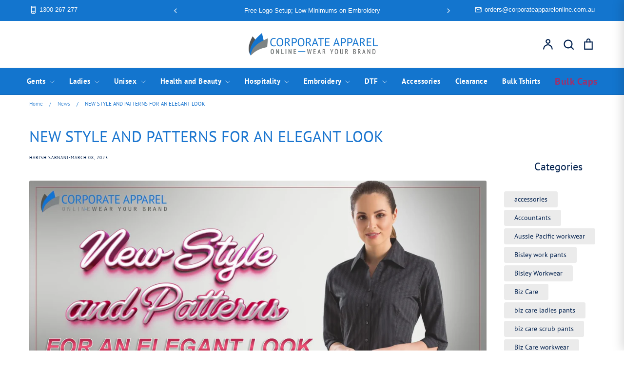

--- FILE ---
content_type: text/html; charset=utf-8
request_url: https://www.corporateapparelonline.com.au/blogs/news/new-style-and-patterns-for-an-elegant-look
body_size: 52384
content:
<!doctype html>
<html class="no-js supports-no-cookies" lang="en">
<head>
  <!-- Expression 9.0.1 -->
  <meta charset="utf-8" />
<meta name="viewport" content="width=device-width,initial-scale=1.0" />
<meta http-equiv="X-UA-Compatible" content="IE=edge">

<link rel="preconnect" href="https://cdn.shopify.com" crossorigin>
<link rel="preconnect" href="https://fonts.shopify.com" crossorigin>
<link rel="preconnect" href="https://monorail-edge.shopifysvc.com"><link rel="preload" as="font" href="//www.corporateapparelonline.com.au/cdn/fonts/pt_sans/ptsans_n4.83e02f6420db1e9af259d3d7856d73a9dc4fb7ab.woff2" type="font/woff2" crossorigin><link rel="preload" as="font" href="//www.corporateapparelonline.com.au/cdn/fonts/pt_sans/ptsans_n4.83e02f6420db1e9af259d3d7856d73a9dc4fb7ab.woff2" type="font/woff2" crossorigin><link rel="preload" as="font" href="//www.corporateapparelonline.com.au/cdn/fonts/pt_sans/ptsans_n4.83e02f6420db1e9af259d3d7856d73a9dc4fb7ab.woff2" type="font/woff2" crossorigin><link rel="preload" as="font" href="//www.corporateapparelonline.com.au/cdn/fonts/bodoni_moda/bodonimoda_i7.c902c4a34af6b706633407846994e4897be8e785.woff2" type="font/woff2" crossorigin><link rel="preload" href="//www.corporateapparelonline.com.au/cdn/shop/t/45/assets/vendor.min.js?v=103310743411896483601767592848" as="script">
<link rel="preload" href="//www.corporateapparelonline.com.au/cdn/shop/t/45/assets/theme.js?v=115568111206260089191767592848" as="script"><link rel="canonical" href="https://www.corporateapparelonline.com.au/blogs/news/new-style-and-patterns-for-an-elegant-look" /><link rel="icon" href="//www.corporateapparelonline.com.au/cdn/shop/files/favicon_small_6b92f41e-cfcb-451e-a631-f8044900d16d.png?crop=center&height=48&v=1613556345&width=48" type="image/png"><meta name="description" content="You need not speak to express the essence of personality. The choice of clothes you wear can shed light on your personality, but your choice of clothing is a personal expression of who you are. From floral to plain, each pattern of your clothes says something about you. Innumerable styles, designs, and patterns. There ">
<meta name="google-site-verification" content="YTYoUbaL7hXNWSZ7BlaUjDjftcZblihEK69XmXKgxr4" /><title>NEW STYLE AND PATTERNS FOR AN ELEGANT LOOK
    
    
    
      &ndash; Corporate Apparel Online
    
</title>
<link rel="stylesheet" href="https://cdn.jsdelivr.net/npm/swiper@9/swiper-bundle.min.css" />

  <meta property="og:site_name" content="Corporate Apparel Online">
<meta property="og:url" content="https://www.corporateapparelonline.com.au/blogs/news/new-style-and-patterns-for-an-elegant-look">
<meta property="og:title" content="NEW STYLE AND PATTERNS FOR AN ELEGANT LOOK">
<meta property="og:type" content="article">
<meta property="og:description" content="You need not speak to express the essence of personality. The choice of clothes you wear can shed light on your personality, but your choice of clothing is a personal expression of who you are. From floral to plain, each pattern of your clothes says something about you. Innumerable styles, designs, and patterns. There "><meta property="og:image" content="http://www.corporateapparelonline.com.au/cdn/shop/articles/John-Kevin-Women_s-Short-Sleeve_1200x1200.jpg?v=1678272433">
  <meta property="og:image:secure_url" content="https://www.corporateapparelonline.com.au/cdn/shop/articles/John-Kevin-Women_s-Short-Sleeve_1200x1200.jpg?v=1678272433">
  <meta property="og:image:width" content="2000">
  <meta property="og:image:height" content="850"><meta name="twitter:card" content="summary_large_image">
<meta name="twitter:title" content="NEW STYLE AND PATTERNS FOR AN ELEGANT LOOK">
<meta name="twitter:description" content="You need not speak to express the essence of personality. The choice of clothes you wear can shed light on your personality, but your choice of clothing is a personal expression of who you are. From floral to plain, each pattern of your clothes says something about you. Innumerable styles, designs, and patterns. There ">

<style>
    @font-face {
  font-family: "Bodoni Moda";
  font-weight: 700;
  font-style: italic;
  font-display: fallback;
  src: url("//www.corporateapparelonline.com.au/cdn/fonts/bodoni_moda/bodonimoda_i7.c902c4a34af6b706633407846994e4897be8e785.woff2") format("woff2"),
       url("//www.corporateapparelonline.com.au/cdn/fonts/bodoni_moda/bodonimoda_i7.0a6dd16bb377985b19c32de01ccef400d1fe1aa6.woff") format("woff");
}

    @font-face {
  font-family: "PT Sans";
  font-weight: 400;
  font-style: normal;
  font-display: fallback;
  src: url("//www.corporateapparelonline.com.au/cdn/fonts/pt_sans/ptsans_n4.83e02f6420db1e9af259d3d7856d73a9dc4fb7ab.woff2") format("woff2"),
       url("//www.corporateapparelonline.com.au/cdn/fonts/pt_sans/ptsans_n4.031cf9b26e734268d68c385b0ff08ff26d8b4b6b.woff") format("woff");
}

    
    @font-face {
  font-family: "PT Sans";
  font-weight: 700;
  font-style: normal;
  font-display: fallback;
  src: url("//www.corporateapparelonline.com.au/cdn/fonts/pt_sans/ptsans_n7.304287b69b0b43b7d5b0f947011857fe41849126.woff2") format("woff2"),
       url("//www.corporateapparelonline.com.au/cdn/fonts/pt_sans/ptsans_n7.6044f7e686f0b0c443754a8289995e64f1aba322.woff") format("woff");
}

    @font-face {
  font-family: "PT Sans";
  font-weight: 400;
  font-style: italic;
  font-display: fallback;
  src: url("//www.corporateapparelonline.com.au/cdn/fonts/pt_sans/ptsans_i4.13d0fa4d8e97d77e57a7b87d374df76447561c38.woff2") format("woff2"),
       url("//www.corporateapparelonline.com.au/cdn/fonts/pt_sans/ptsans_i4.1ffe088c0458ba08706c5025ac59c175cc6ceb8d.woff") format("woff");
}

    @font-face {
  font-family: "PT Sans";
  font-weight: 700;
  font-style: italic;
  font-display: fallback;
  src: url("//www.corporateapparelonline.com.au/cdn/fonts/pt_sans/ptsans_i7.525de7532113d6a475ae29f6a88f8539c3238ecb.woff2") format("woff2"),
       url("//www.corporateapparelonline.com.au/cdn/fonts/pt_sans/ptsans_i7.128ef16b0a49f64f8629b93373d2c7806f936889.woff") format("woff");
}

    @font-face {
  font-family: "PT Sans";
  font-weight: 400;
  font-style: normal;
  font-display: fallback;
  src: url("//www.corporateapparelonline.com.au/cdn/fonts/pt_sans/ptsans_n4.83e02f6420db1e9af259d3d7856d73a9dc4fb7ab.woff2") format("woff2"),
       url("//www.corporateapparelonline.com.au/cdn/fonts/pt_sans/ptsans_n4.031cf9b26e734268d68c385b0ff08ff26d8b4b6b.woff") format("woff");
}

    @font-face {
  font-family: "PT Sans";
  font-weight: 400;
  font-style: normal;
  font-display: fallback;
  src: url("//www.corporateapparelonline.com.au/cdn/fonts/pt_sans/ptsans_n4.83e02f6420db1e9af259d3d7856d73a9dc4fb7ab.woff2") format("woff2"),
       url("//www.corporateapparelonline.com.au/cdn/fonts/pt_sans/ptsans_n4.031cf9b26e734268d68c385b0ff08ff26d8b4b6b.woff") format("woff");
}

  </style>

  <link href="//www.corporateapparelonline.com.au/cdn/shop/t/45/assets/styles.css?v=81075027957899759901767933056" rel="stylesheet" type="text/css" media="all" />
   <link href="//www.corporateapparelonline.com.au/cdn/shop/t/45/assets/akuna.css?v=83411614753410523791767592848" rel="stylesheet" type="text/css" media="all" />
   <link href="//www.corporateapparelonline.com.au/cdn/shop/t/45/assets/akuna_m.css?v=117327687496820419731767592848" rel="stylesheet" type="text/css" media="all" />
    <link href="//www.corporateapparelonline.com.au/cdn/shop/t/45/assets/akuna_p.css?v=50589753767331204551767592848" rel="stylesheet" type="text/css" media="all" />

<script src="//ajax.googleapis.com/ajax/libs/jquery/1.8.1/jquery.min.js"></script>

  <script>
    document.documentElement.className = document.documentElement.className.replace('no-js', 'js');
    window.theme = window.theme || {};
    window.slate = window.slate || {};

    
    theme.moneyFormatWithCodePreference = "${{amount}}";
    

    theme.moneyFormat = "${{amount}}";
    theme.strings = {
      addToCart: "Add to Cart",
      soldOut: "Sold Out",
      unavailable: "Unavailable",
      addressError: "Error looking up that address",
      addressNoResults: "No results for that address",
      addressQueryLimit: "You have exceeded the Google API usage limit. Consider upgrading to a \u003ca href=\"https:\/\/developers.google.com\/maps\/premium\/usage-limits\"\u003ePremium Plan\u003c\/a\u003e.",
      authError: "There was a problem authenticating your Google Maps API Key.",
      addingToCart: "Adding",
      addedToCart: "Added",
      goToCart: "Go to cart",
      cart: "Cart",
      cartTermsNotChecked: "You must agree to the terms and conditions before continuing.",
      quantityTooHigh: "You can only have [[ quantity ]] in your cart",
      unitPriceSeparator: " \/ ",
      searchResultsPages: "Pages",
      searchResultsProducts: "Products",
      searchResultsArticles: "Articles",
      searchResultsQueries: "Suggestions",
      searchResultsViewAll: "View all results",
      searchResultsNoResults: "Sorry, we couldn\u0026#39;t find any results",
      previous: "Previous",
      next: "Next",
      cart_shipping_calculator_hide_calculator: "Hide shipping calculator",
      cart_shipping_calculator_title: "Get shipping estimates",
      cart_general_hide_note: "Hide instructions for seller",
      cart_general_show_note: "Add instructions for seller",
      inventoryNotice: "[[ quantity ]] in stock",
      imageSlider: "Image slider"
    };
    theme.routes = {
      account_addresses_url: '/account/addresses',
      search_url: '/search',
      cart_url: '/cart',
      cart_add_url: '/cart/add',
      cart_change_url: '/cart/change'
    };
    theme.settings = {
      dynamicQtyOpts: false
    };
  </script><script src="//www.corporateapparelonline.com.au/cdn/shop/t/45/assets/vendor.min.js?v=103310743411896483601767592848" defer="defer"></script>
  <script src="//www.corporateapparelonline.com.au/cdn/shop/t/45/assets/theme.js?v=115568111206260089191767592848" defer="defer"></script>

  <script>window.performance && window.performance.mark && window.performance.mark('shopify.content_for_header.start');</script><meta id="shopify-digital-wallet" name="shopify-digital-wallet" content="/3782257/digital_wallets/dialog">
<meta name="shopify-checkout-api-token" content="c421edeb373486c6d41add5547a61526">
<meta id="in-context-paypal-metadata" data-shop-id="3782257" data-venmo-supported="false" data-environment="production" data-locale="en_US" data-paypal-v4="true" data-currency="AUD">
<link rel="alternate" type="application/atom+xml" title="Feed" href="/blogs/news.atom" />
<script async="async" src="/checkouts/internal/preloads.js?locale=en-AU"></script>
<script id="shopify-features" type="application/json">{"accessToken":"c421edeb373486c6d41add5547a61526","betas":["rich-media-storefront-analytics"],"domain":"www.corporateapparelonline.com.au","predictiveSearch":true,"shopId":3782257,"locale":"en"}</script>
<script>var Shopify = Shopify || {};
Shopify.shop = "corporate-apparel-online.myshopify.com";
Shopify.locale = "en";
Shopify.currency = {"active":"AUD","rate":"1.0"};
Shopify.country = "AU";
Shopify.theme = {"name":"Expression | Akuna | Bulk-buy...","id":158144692436,"schema_name":"Expression","schema_version":"9.0.1","theme_store_id":230,"role":"main"};
Shopify.theme.handle = "null";
Shopify.theme.style = {"id":null,"handle":null};
Shopify.cdnHost = "www.corporateapparelonline.com.au/cdn";
Shopify.routes = Shopify.routes || {};
Shopify.routes.root = "/";</script>
<script type="module">!function(o){(o.Shopify=o.Shopify||{}).modules=!0}(window);</script>
<script>!function(o){function n(){var o=[];function n(){o.push(Array.prototype.slice.apply(arguments))}return n.q=o,n}var t=o.Shopify=o.Shopify||{};t.loadFeatures=n(),t.autoloadFeatures=n()}(window);</script>
<script id="shop-js-analytics" type="application/json">{"pageType":"article"}</script>
<script defer="defer" async type="module" src="//www.corporateapparelonline.com.au/cdn/shopifycloud/shop-js/modules/v2/client.init-shop-cart-sync_C5BV16lS.en.esm.js"></script>
<script defer="defer" async type="module" src="//www.corporateapparelonline.com.au/cdn/shopifycloud/shop-js/modules/v2/chunk.common_CygWptCX.esm.js"></script>
<script type="module">
  await import("//www.corporateapparelonline.com.au/cdn/shopifycloud/shop-js/modules/v2/client.init-shop-cart-sync_C5BV16lS.en.esm.js");
await import("//www.corporateapparelonline.com.au/cdn/shopifycloud/shop-js/modules/v2/chunk.common_CygWptCX.esm.js");

  window.Shopify.SignInWithShop?.initShopCartSync?.({"fedCMEnabled":true,"windoidEnabled":true});

</script>
<script>(function() {
  var isLoaded = false;
  function asyncLoad() {
    if (isLoaded) return;
    isLoaded = true;
    var urls = ["https:\/\/static.mailerlite.com\/data\/a\/1476\/1476336\/universal_o3r5f3e0g9_load.js?shop=corporate-apparel-online.myshopify.com"];
    for (var i = 0; i < urls.length; i++) {
      var s = document.createElement('script');
      s.type = 'text/javascript';
      s.async = true;
      s.src = urls[i];
      var x = document.getElementsByTagName('script')[0];
      x.parentNode.insertBefore(s, x);
    }
  };
  if(window.attachEvent) {
    window.attachEvent('onload', asyncLoad);
  } else {
    window.addEventListener('load', asyncLoad, false);
  }
})();</script>
<script id="__st">var __st={"a":3782257,"offset":39600,"reqid":"59ef24bf-2266-4b50-bf22-989bfa63aba9-1768806133","pageurl":"www.corporateapparelonline.com.au\/blogs\/news\/new-style-and-patterns-for-an-elegant-look","s":"articles-588621906132","u":"f1143891645c","p":"article","rtyp":"article","rid":588621906132};</script>
<script>window.ShopifyPaypalV4VisibilityTracking = true;</script>
<script id="captcha-bootstrap">!function(){'use strict';const t='contact',e='account',n='new_comment',o=[[t,t],['blogs',n],['comments',n],[t,'customer']],c=[[e,'customer_login'],[e,'guest_login'],[e,'recover_customer_password'],[e,'create_customer']],r=t=>t.map((([t,e])=>`form[action*='/${t}']:not([data-nocaptcha='true']) input[name='form_type'][value='${e}']`)).join(','),a=t=>()=>t?[...document.querySelectorAll(t)].map((t=>t.form)):[];function s(){const t=[...o],e=r(t);return a(e)}const i='password',u='form_key',d=['recaptcha-v3-token','g-recaptcha-response','h-captcha-response',i],f=()=>{try{return window.sessionStorage}catch{return}},m='__shopify_v',_=t=>t.elements[u];function p(t,e,n=!1){try{const o=window.sessionStorage,c=JSON.parse(o.getItem(e)),{data:r}=function(t){const{data:e,action:n}=t;return t[m]||n?{data:e,action:n}:{data:t,action:n}}(c);for(const[e,n]of Object.entries(r))t.elements[e]&&(t.elements[e].value=n);n&&o.removeItem(e)}catch(o){console.error('form repopulation failed',{error:o})}}const l='form_type',E='cptcha';function T(t){t.dataset[E]=!0}const w=window,h=w.document,L='Shopify',v='ce_forms',y='captcha';let A=!1;((t,e)=>{const n=(g='f06e6c50-85a8-45c8-87d0-21a2b65856fe',I='https://cdn.shopify.com/shopifycloud/storefront-forms-hcaptcha/ce_storefront_forms_captcha_hcaptcha.v1.5.2.iife.js',D={infoText:'Protected by hCaptcha',privacyText:'Privacy',termsText:'Terms'},(t,e,n)=>{const o=w[L][v],c=o.bindForm;if(c)return c(t,g,e,D).then(n);var r;o.q.push([[t,g,e,D],n]),r=I,A||(h.body.append(Object.assign(h.createElement('script'),{id:'captcha-provider',async:!0,src:r})),A=!0)});var g,I,D;w[L]=w[L]||{},w[L][v]=w[L][v]||{},w[L][v].q=[],w[L][y]=w[L][y]||{},w[L][y].protect=function(t,e){n(t,void 0,e),T(t)},Object.freeze(w[L][y]),function(t,e,n,w,h,L){const[v,y,A,g]=function(t,e,n){const i=e?o:[],u=t?c:[],d=[...i,...u],f=r(d),m=r(i),_=r(d.filter((([t,e])=>n.includes(e))));return[a(f),a(m),a(_),s()]}(w,h,L),I=t=>{const e=t.target;return e instanceof HTMLFormElement?e:e&&e.form},D=t=>v().includes(t);t.addEventListener('submit',(t=>{const e=I(t);if(!e)return;const n=D(e)&&!e.dataset.hcaptchaBound&&!e.dataset.recaptchaBound,o=_(e),c=g().includes(e)&&(!o||!o.value);(n||c)&&t.preventDefault(),c&&!n&&(function(t){try{if(!f())return;!function(t){const e=f();if(!e)return;const n=_(t);if(!n)return;const o=n.value;o&&e.removeItem(o)}(t);const e=Array.from(Array(32),(()=>Math.random().toString(36)[2])).join('');!function(t,e){_(t)||t.append(Object.assign(document.createElement('input'),{type:'hidden',name:u})),t.elements[u].value=e}(t,e),function(t,e){const n=f();if(!n)return;const o=[...t.querySelectorAll(`input[type='${i}']`)].map((({name:t})=>t)),c=[...d,...o],r={};for(const[a,s]of new FormData(t).entries())c.includes(a)||(r[a]=s);n.setItem(e,JSON.stringify({[m]:1,action:t.action,data:r}))}(t,e)}catch(e){console.error('failed to persist form',e)}}(e),e.submit())}));const S=(t,e)=>{t&&!t.dataset[E]&&(n(t,e.some((e=>e===t))),T(t))};for(const o of['focusin','change'])t.addEventListener(o,(t=>{const e=I(t);D(e)&&S(e,y())}));const B=e.get('form_key'),M=e.get(l),P=B&&M;t.addEventListener('DOMContentLoaded',(()=>{const t=y();if(P)for(const e of t)e.elements[l].value===M&&p(e,B);[...new Set([...A(),...v().filter((t=>'true'===t.dataset.shopifyCaptcha))])].forEach((e=>S(e,t)))}))}(h,new URLSearchParams(w.location.search),n,t,e,['guest_login'])})(!0,!0)}();</script>
<script integrity="sha256-4kQ18oKyAcykRKYeNunJcIwy7WH5gtpwJnB7kiuLZ1E=" data-source-attribution="shopify.loadfeatures" defer="defer" src="//www.corporateapparelonline.com.au/cdn/shopifycloud/storefront/assets/storefront/load_feature-a0a9edcb.js" crossorigin="anonymous"></script>
<script data-source-attribution="shopify.dynamic_checkout.dynamic.init">var Shopify=Shopify||{};Shopify.PaymentButton=Shopify.PaymentButton||{isStorefrontPortableWallets:!0,init:function(){window.Shopify.PaymentButton.init=function(){};var t=document.createElement("script");t.src="https://www.corporateapparelonline.com.au/cdn/shopifycloud/portable-wallets/latest/portable-wallets.en.js",t.type="module",document.head.appendChild(t)}};
</script>
<script data-source-attribution="shopify.dynamic_checkout.buyer_consent">
  function portableWalletsHideBuyerConsent(e){var t=document.getElementById("shopify-buyer-consent"),n=document.getElementById("shopify-subscription-policy-button");t&&n&&(t.classList.add("hidden"),t.setAttribute("aria-hidden","true"),n.removeEventListener("click",e))}function portableWalletsShowBuyerConsent(e){var t=document.getElementById("shopify-buyer-consent"),n=document.getElementById("shopify-subscription-policy-button");t&&n&&(t.classList.remove("hidden"),t.removeAttribute("aria-hidden"),n.addEventListener("click",e))}window.Shopify?.PaymentButton&&(window.Shopify.PaymentButton.hideBuyerConsent=portableWalletsHideBuyerConsent,window.Shopify.PaymentButton.showBuyerConsent=portableWalletsShowBuyerConsent);
</script>
<script data-source-attribution="shopify.dynamic_checkout.cart.bootstrap">document.addEventListener("DOMContentLoaded",(function(){function t(){return document.querySelector("shopify-accelerated-checkout-cart, shopify-accelerated-checkout")}if(t())Shopify.PaymentButton.init();else{new MutationObserver((function(e,n){t()&&(Shopify.PaymentButton.init(),n.disconnect())})).observe(document.body,{childList:!0,subtree:!0})}}));
</script>
<link id="shopify-accelerated-checkout-styles" rel="stylesheet" media="screen" href="https://www.corporateapparelonline.com.au/cdn/shopifycloud/portable-wallets/latest/accelerated-checkout-backwards-compat.css" crossorigin="anonymous">
<style id="shopify-accelerated-checkout-cart">
        #shopify-buyer-consent {
  margin-top: 1em;
  display: inline-block;
  width: 100%;
}

#shopify-buyer-consent.hidden {
  display: none;
}

#shopify-subscription-policy-button {
  background: none;
  border: none;
  padding: 0;
  text-decoration: underline;
  font-size: inherit;
  cursor: pointer;
}

#shopify-subscription-policy-button::before {
  box-shadow: none;
}

      </style>

<script>window.performance && window.performance.mark && window.performance.mark('shopify.content_for_header.end');</script>
  
<!-- Start of Judge.me Core -->
<link rel="dns-prefetch" href="https://cdn.judge.me/">
<script data-cfasync='false' class='jdgm-settings-script'>window.jdgmSettings={"pagination":5,"disable_web_reviews":false,"badge_no_review_text":"No reviews","badge_n_reviews_text":"{{ n }} review/reviews","badge_star_color":"#fdcc0d","hide_badge_preview_if_no_reviews":true,"badge_hide_text":false,"enforce_center_preview_badge":false,"widget_title":"Customer Reviews","widget_open_form_text":"Write a review","widget_close_form_text":"Cancel review","widget_refresh_page_text":"Refresh page","widget_summary_text":"Based on {{ number_of_reviews }} review/reviews","widget_no_review_text":"Be the first to write a review","widget_name_field_text":"Display name","widget_verified_name_field_text":"Verified Name (public)","widget_name_placeholder_text":"Display name","widget_required_field_error_text":"This field is required.","widget_email_field_text":"Email address","widget_verified_email_field_text":"Verified Email (private, can not be edited)","widget_email_placeholder_text":"Your email address","widget_email_field_error_text":"Please enter a valid email address.","widget_rating_field_text":"Rating","widget_review_title_field_text":"Review Title","widget_review_title_placeholder_text":"Give your review a title","widget_review_body_field_text":"Review content","widget_review_body_placeholder_text":"Start writing here...","widget_pictures_field_text":"Picture/Video (optional)","widget_submit_review_text":"Submit Review","widget_submit_verified_review_text":"Submit Verified Review","widget_submit_success_msg_with_auto_publish":"Thank you! Please refresh the page in a few moments to see your review. You can remove or edit your review by logging into \u003ca href='https://judge.me/login' target='_blank' rel='nofollow noopener'\u003eJudge.me\u003c/a\u003e","widget_submit_success_msg_no_auto_publish":"Thank you! Your review will be published as soon as it is approved by the shop admin. You can remove or edit your review by logging into \u003ca href='https://judge.me/login' target='_blank' rel='nofollow noopener'\u003eJudge.me\u003c/a\u003e","widget_show_default_reviews_out_of_total_text":"Showing {{ n_reviews_shown }} out of {{ n_reviews }} reviews.","widget_show_all_link_text":"Show all","widget_show_less_link_text":"Show less","widget_author_said_text":"{{ reviewer_name }} said:","widget_days_text":"{{ n }} days ago","widget_weeks_text":"{{ n }} week/weeks ago","widget_months_text":"{{ n }} month/months ago","widget_years_text":"{{ n }} year/years ago","widget_yesterday_text":"Yesterday","widget_today_text":"Today","widget_replied_text":"\u003e\u003e {{ shop_name }} replied:","widget_read_more_text":"Read more","widget_reviewer_name_as_initial":"","widget_rating_filter_color":"#fbcd0a","widget_rating_filter_see_all_text":"See all reviews","widget_sorting_most_recent_text":"Most Recent","widget_sorting_highest_rating_text":"Highest Rating","widget_sorting_lowest_rating_text":"Lowest Rating","widget_sorting_with_pictures_text":"Only Pictures","widget_sorting_most_helpful_text":"Most Helpful","widget_open_question_form_text":"Ask a question","widget_reviews_subtab_text":"Reviews","widget_questions_subtab_text":"Questions","widget_question_label_text":"Question","widget_answer_label_text":"Answer","widget_question_placeholder_text":"Write your question here","widget_submit_question_text":"Submit Question","widget_question_submit_success_text":"Thank you for your question! We will notify you once it gets answered.","widget_star_color":"#fdcc0d","verified_badge_text":"Verified","verified_badge_bg_color":"","verified_badge_text_color":"","verified_badge_placement":"left-of-reviewer-name","widget_review_max_height":"","widget_hide_border":false,"widget_social_share":false,"widget_thumb":false,"widget_review_location_show":false,"widget_location_format":"","all_reviews_include_out_of_store_products":true,"all_reviews_out_of_store_text":"(out of store)","all_reviews_pagination":100,"all_reviews_product_name_prefix_text":"about","enable_review_pictures":false,"enable_question_anwser":false,"widget_theme":"default","review_date_format":"mm/dd/yyyy","default_sort_method":"most-recent","widget_product_reviews_subtab_text":"Product Reviews","widget_shop_reviews_subtab_text":"Shop Reviews","widget_other_products_reviews_text":"Reviews for other products","widget_store_reviews_subtab_text":"Store reviews","widget_no_store_reviews_text":"This store hasn't received any reviews yet","widget_web_restriction_product_reviews_text":"This product hasn't received any reviews yet","widget_no_items_text":"No items found","widget_show_more_text":"Show more","widget_write_a_store_review_text":"Write a Store Review","widget_other_languages_heading":"Reviews in Other Languages","widget_translate_review_text":"Translate review to {{ language }}","widget_translating_review_text":"Translating...","widget_show_original_translation_text":"Show original ({{ language }})","widget_translate_review_failed_text":"Review couldn't be translated.","widget_translate_review_retry_text":"Retry","widget_translate_review_try_again_later_text":"Try again later","show_product_url_for_grouped_product":false,"widget_sorting_pictures_first_text":"Pictures First","show_pictures_on_all_rev_page_mobile":false,"show_pictures_on_all_rev_page_desktop":false,"floating_tab_hide_mobile_install_preference":false,"floating_tab_button_name":"★ Reviews","floating_tab_title":"Let customers speak for us","floating_tab_button_color":"","floating_tab_button_background_color":"","floating_tab_url":"","floating_tab_url_enabled":false,"floating_tab_tab_style":"text","all_reviews_text_badge_text":"Customers rate us {{ shop.metafields.judgeme.all_reviews_rating | round: 1 }}/5 based on {{ shop.metafields.judgeme.all_reviews_count }} reviews.","all_reviews_text_badge_text_branded_style":"{{ shop.metafields.judgeme.all_reviews_rating | round: 1 }} out of 5 stars based on {{ shop.metafields.judgeme.all_reviews_count }} reviews","is_all_reviews_text_badge_a_link":false,"show_stars_for_all_reviews_text_badge":false,"all_reviews_text_badge_url":"","all_reviews_text_style":"text","all_reviews_text_color_style":"judgeme_brand_color","all_reviews_text_color":"#108474","all_reviews_text_show_jm_brand":true,"featured_carousel_show_header":true,"featured_carousel_title":"Let customers speak for us","testimonials_carousel_title":"Customers are saying","videos_carousel_title":"Real customer stories","cards_carousel_title":"Customers are saying","featured_carousel_count_text":"from {{ n }} reviews","featured_carousel_add_link_to_all_reviews_page":false,"featured_carousel_url":"","featured_carousel_show_images":true,"featured_carousel_autoslide_interval":5,"featured_carousel_arrows_on_the_sides":false,"featured_carousel_height":250,"featured_carousel_width":80,"featured_carousel_image_size":0,"featured_carousel_image_height":250,"featured_carousel_arrow_color":"#eeeeee","verified_count_badge_style":"vintage","verified_count_badge_orientation":"horizontal","verified_count_badge_color_style":"judgeme_brand_color","verified_count_badge_color":"#108474","is_verified_count_badge_a_link":false,"verified_count_badge_url":"","verified_count_badge_show_jm_brand":true,"widget_rating_preset_default":5,"widget_first_sub_tab":"product-reviews","widget_show_histogram":true,"widget_histogram_use_custom_color":false,"widget_pagination_use_custom_color":false,"widget_star_use_custom_color":false,"widget_verified_badge_use_custom_color":false,"widget_write_review_use_custom_color":false,"picture_reminder_submit_button":"Upload Pictures","enable_review_videos":false,"mute_video_by_default":false,"widget_sorting_videos_first_text":"Videos First","widget_review_pending_text":"Pending","featured_carousel_items_for_large_screen":3,"social_share_options_order":"Facebook,Twitter","remove_microdata_snippet":true,"disable_json_ld":false,"enable_json_ld_products":false,"preview_badge_show_question_text":false,"preview_badge_no_question_text":"No questions","preview_badge_n_question_text":"{{ number_of_questions }} question/questions","qa_badge_show_icon":false,"qa_badge_position":"same-row","remove_judgeme_branding":false,"widget_add_search_bar":false,"widget_search_bar_placeholder":"Search","widget_sorting_verified_only_text":"Verified only","featured_carousel_theme":"default","featured_carousel_show_rating":true,"featured_carousel_show_title":true,"featured_carousel_show_body":true,"featured_carousel_show_date":false,"featured_carousel_show_reviewer":true,"featured_carousel_show_product":false,"featured_carousel_header_background_color":"#108474","featured_carousel_header_text_color":"#ffffff","featured_carousel_name_product_separator":"reviewed","featured_carousel_full_star_background":"#108474","featured_carousel_empty_star_background":"#dadada","featured_carousel_vertical_theme_background":"#f9fafb","featured_carousel_verified_badge_enable":false,"featured_carousel_verified_badge_color":"#108474","featured_carousel_border_style":"round","featured_carousel_review_line_length_limit":3,"featured_carousel_more_reviews_button_text":"Read more reviews","featured_carousel_view_product_button_text":"View product","all_reviews_page_load_reviews_on":"scroll","all_reviews_page_load_more_text":"Load More Reviews","disable_fb_tab_reviews":false,"enable_ajax_cdn_cache":false,"widget_public_name_text":"displayed publicly like","default_reviewer_name":"John Smith","default_reviewer_name_has_non_latin":true,"widget_reviewer_anonymous":"Anonymous","medals_widget_title":"Judge.me Review Medals","medals_widget_background_color":"#f9fafb","medals_widget_position":"footer_all_pages","medals_widget_border_color":"#f9fafb","medals_widget_verified_text_position":"left","medals_widget_use_monochromatic_version":false,"medals_widget_elements_color":"#108474","show_reviewer_avatar":true,"widget_invalid_yt_video_url_error_text":"Not a YouTube video URL","widget_max_length_field_error_text":"Please enter no more than {0} characters.","widget_show_country_flag":false,"widget_show_collected_via_shop_app":true,"widget_verified_by_shop_badge_style":"light","widget_verified_by_shop_text":"Verified by Shop","widget_show_photo_gallery":false,"widget_load_with_code_splitting":true,"widget_ugc_install_preference":false,"widget_ugc_title":"Made by us, Shared by you","widget_ugc_subtitle":"Tag us to see your picture featured in our page","widget_ugc_arrows_color":"#ffffff","widget_ugc_primary_button_text":"Buy Now","widget_ugc_primary_button_background_color":"#108474","widget_ugc_primary_button_text_color":"#ffffff","widget_ugc_primary_button_border_width":"0","widget_ugc_primary_button_border_style":"none","widget_ugc_primary_button_border_color":"#108474","widget_ugc_primary_button_border_radius":"25","widget_ugc_secondary_button_text":"Load More","widget_ugc_secondary_button_background_color":"#ffffff","widget_ugc_secondary_button_text_color":"#108474","widget_ugc_secondary_button_border_width":"2","widget_ugc_secondary_button_border_style":"solid","widget_ugc_secondary_button_border_color":"#108474","widget_ugc_secondary_button_border_radius":"25","widget_ugc_reviews_button_text":"View Reviews","widget_ugc_reviews_button_background_color":"#ffffff","widget_ugc_reviews_button_text_color":"#108474","widget_ugc_reviews_button_border_width":"2","widget_ugc_reviews_button_border_style":"solid","widget_ugc_reviews_button_border_color":"#108474","widget_ugc_reviews_button_border_radius":"25","widget_ugc_reviews_button_link_to":"judgeme-reviews-page","widget_ugc_show_post_date":true,"widget_ugc_max_width":"800","widget_rating_metafield_value_type":true,"widget_primary_color":"#108474","widget_enable_secondary_color":false,"widget_secondary_color":"#edf5f5","widget_summary_average_rating_text":"{{ average_rating }} out of 5","widget_media_grid_title":"Customer photos \u0026 videos","widget_media_grid_see_more_text":"See more","widget_round_style":false,"widget_show_product_medals":true,"widget_verified_by_judgeme_text":"Verified by Judge.me","widget_show_store_medals":true,"widget_verified_by_judgeme_text_in_store_medals":"Verified by Judge.me","widget_media_field_exceed_quantity_message":"Sorry, we can only accept {{ max_media }} for one review.","widget_media_field_exceed_limit_message":"{{ file_name }} is too large, please select a {{ media_type }} less than {{ size_limit }}MB.","widget_review_submitted_text":"Review Submitted!","widget_question_submitted_text":"Question Submitted!","widget_close_form_text_question":"Cancel","widget_write_your_answer_here_text":"Write your answer here","widget_enabled_branded_link":true,"widget_show_collected_by_judgeme":false,"widget_reviewer_name_color":"","widget_write_review_text_color":"","widget_write_review_bg_color":"","widget_collected_by_judgeme_text":"collected by Judge.me","widget_pagination_type":"standard","widget_load_more_text":"Load More","widget_load_more_color":"#108474","widget_full_review_text":"Full Review","widget_read_more_reviews_text":"Read More Reviews","widget_read_questions_text":"Read Questions","widget_questions_and_answers_text":"Questions \u0026 Answers","widget_verified_by_text":"Verified by","widget_verified_text":"Verified","widget_number_of_reviews_text":"{{ number_of_reviews }} reviews","widget_back_button_text":"Back","widget_next_button_text":"Next","widget_custom_forms_filter_button":"Filters","custom_forms_style":"vertical","widget_show_review_information":false,"how_reviews_are_collected":"How reviews are collected?","widget_show_review_keywords":false,"widget_gdpr_statement":"How we use your data: We'll only contact you about the review you left, and only if necessary. By submitting your review, you agree to Judge.me's \u003ca href='https://judge.me/terms' target='_blank' rel='nofollow noopener'\u003eterms\u003c/a\u003e, \u003ca href='https://judge.me/privacy' target='_blank' rel='nofollow noopener'\u003eprivacy\u003c/a\u003e and \u003ca href='https://judge.me/content-policy' target='_blank' rel='nofollow noopener'\u003econtent\u003c/a\u003e policies.","widget_multilingual_sorting_enabled":false,"widget_translate_review_content_enabled":false,"widget_translate_review_content_method":"manual","popup_widget_review_selection":"automatically_with_pictures","popup_widget_round_border_style":true,"popup_widget_show_title":true,"popup_widget_show_body":true,"popup_widget_show_reviewer":false,"popup_widget_show_product":true,"popup_widget_show_pictures":true,"popup_widget_use_review_picture":true,"popup_widget_show_on_home_page":true,"popup_widget_show_on_product_page":true,"popup_widget_show_on_collection_page":true,"popup_widget_show_on_cart_page":true,"popup_widget_position":"bottom_left","popup_widget_first_review_delay":5,"popup_widget_duration":5,"popup_widget_interval":5,"popup_widget_review_count":5,"popup_widget_hide_on_mobile":true,"review_snippet_widget_round_border_style":true,"review_snippet_widget_card_color":"#FFFFFF","review_snippet_widget_slider_arrows_background_color":"#FFFFFF","review_snippet_widget_slider_arrows_color":"#000000","review_snippet_widget_star_color":"#108474","show_product_variant":false,"all_reviews_product_variant_label_text":"Variant: ","widget_show_verified_branding":false,"widget_ai_summary_title":"Customers say","widget_ai_summary_disclaimer":"AI-powered review summary based on recent customer reviews","widget_show_ai_summary":false,"widget_show_ai_summary_bg":false,"widget_show_review_title_input":true,"redirect_reviewers_invited_via_email":"review_widget","request_store_review_after_product_review":false,"request_review_other_products_in_order":false,"review_form_color_scheme":"default","review_form_corner_style":"square","review_form_star_color":{},"review_form_text_color":"#333333","review_form_background_color":"#ffffff","review_form_field_background_color":"#fafafa","review_form_button_color":{},"review_form_button_text_color":"#ffffff","review_form_modal_overlay_color":"#000000","review_content_screen_title_text":"How would you rate this product?","review_content_introduction_text":"We would love it if you would share a bit about your experience.","store_review_form_title_text":"How would you rate this store?","store_review_form_introduction_text":"We would love it if you would share a bit about your experience.","show_review_guidance_text":true,"one_star_review_guidance_text":"Poor","five_star_review_guidance_text":"Great","customer_information_screen_title_text":"About you","customer_information_introduction_text":"Please tell us more about you.","custom_questions_screen_title_text":"Your experience in more detail","custom_questions_introduction_text":"Here are a few questions to help us understand more about your experience.","review_submitted_screen_title_text":"Thanks for your review!","review_submitted_screen_thank_you_text":"We are processing it and it will appear on the store soon.","review_submitted_screen_email_verification_text":"Please confirm your email by clicking the link we just sent you. This helps us keep reviews authentic.","review_submitted_request_store_review_text":"Would you like to share your experience of shopping with us?","review_submitted_review_other_products_text":"Would you like to review these products?","store_review_screen_title_text":"Would you like to share your experience of shopping with us?","store_review_introduction_text":"We value your feedback and use it to improve. Please share any thoughts or suggestions you have.","reviewer_media_screen_title_picture_text":"Share a picture","reviewer_media_introduction_picture_text":"Upload a photo to support your review.","reviewer_media_screen_title_video_text":"Share a video","reviewer_media_introduction_video_text":"Upload a video to support your review.","reviewer_media_screen_title_picture_or_video_text":"Share a picture or video","reviewer_media_introduction_picture_or_video_text":"Upload a photo or video to support your review.","reviewer_media_youtube_url_text":"Paste your Youtube URL here","advanced_settings_next_step_button_text":"Next","advanced_settings_close_review_button_text":"Close","modal_write_review_flow":false,"write_review_flow_required_text":"Required","write_review_flow_privacy_message_text":"We respect your privacy.","write_review_flow_anonymous_text":"Post review as anonymous","write_review_flow_visibility_text":"This won't be visible to other customers.","write_review_flow_multiple_selection_help_text":"Select as many as you like","write_review_flow_single_selection_help_text":"Select one option","write_review_flow_required_field_error_text":"This field is required","write_review_flow_invalid_email_error_text":"Please enter a valid email address","write_review_flow_max_length_error_text":"Max. {{ max_length }} characters.","write_review_flow_media_upload_text":"\u003cb\u003eClick to upload\u003c/b\u003e or drag and drop","write_review_flow_gdpr_statement":"We'll only contact you about your review if necessary. By submitting your review, you agree to our \u003ca href='https://judge.me/terms' target='_blank' rel='nofollow noopener'\u003eterms and conditions\u003c/a\u003e and \u003ca href='https://judge.me/privacy' target='_blank' rel='nofollow noopener'\u003eprivacy policy\u003c/a\u003e.","rating_only_reviews_enabled":false,"show_negative_reviews_help_screen":false,"new_review_flow_help_screen_rating_threshold":3,"negative_review_resolution_screen_title_text":"Tell us more","negative_review_resolution_text":"Your experience matters to us. If there were issues with your purchase, we're here to help. Feel free to reach out to us, we'd love the opportunity to make things right.","negative_review_resolution_button_text":"Contact us","negative_review_resolution_proceed_with_review_text":"Leave a review","negative_review_resolution_subject":"Issue with purchase from {{ shop_name }}.{{ order_name }}","preview_badge_collection_page_install_status":false,"widget_review_custom_css":"","preview_badge_custom_css":"","preview_badge_stars_count":"5-stars","featured_carousel_custom_css":"","floating_tab_custom_css":"","all_reviews_widget_custom_css":"","medals_widget_custom_css":"","verified_badge_custom_css":"","all_reviews_text_custom_css":"","transparency_badges_collected_via_store_invite":false,"transparency_badges_from_another_provider":false,"transparency_badges_collected_from_store_visitor":false,"transparency_badges_collected_by_verified_review_provider":false,"transparency_badges_earned_reward":false,"transparency_badges_collected_via_store_invite_text":"Review collected via store invitation","transparency_badges_from_another_provider_text":"Review collected from another provider","transparency_badges_collected_from_store_visitor_text":"Review collected from a store visitor","transparency_badges_written_in_google_text":"Review written in Google","transparency_badges_written_in_etsy_text":"Review written in Etsy","transparency_badges_written_in_shop_app_text":"Review written in Shop App","transparency_badges_earned_reward_text":"Review earned a reward for future purchase","product_review_widget_per_page":10,"widget_store_review_label_text":"Review about the store","checkout_comment_extension_title_on_product_page":"Customer Comments","checkout_comment_extension_num_latest_comment_show":5,"checkout_comment_extension_format":"name_and_timestamp","checkout_comment_customer_name":"last_initial","checkout_comment_comment_notification":true,"preview_badge_collection_page_install_preference":true,"preview_badge_home_page_install_preference":false,"preview_badge_product_page_install_preference":true,"review_widget_install_preference":"","review_carousel_install_preference":false,"floating_reviews_tab_install_preference":"none","verified_reviews_count_badge_install_preference":false,"all_reviews_text_install_preference":false,"review_widget_best_location":true,"judgeme_medals_install_preference":false,"review_widget_revamp_enabled":false,"review_widget_qna_enabled":false,"review_widget_header_theme":"minimal","review_widget_widget_title_enabled":true,"review_widget_header_text_size":"medium","review_widget_header_text_weight":"regular","review_widget_average_rating_style":"compact","review_widget_bar_chart_enabled":true,"review_widget_bar_chart_type":"numbers","review_widget_bar_chart_style":"standard","review_widget_expanded_media_gallery_enabled":false,"review_widget_reviews_section_theme":"standard","review_widget_image_style":"thumbnails","review_widget_review_image_ratio":"square","review_widget_stars_size":"medium","review_widget_verified_badge":"standard_text","review_widget_review_title_text_size":"medium","review_widget_review_text_size":"medium","review_widget_review_text_length":"medium","review_widget_number_of_columns_desktop":3,"review_widget_carousel_transition_speed":5,"review_widget_custom_questions_answers_display":"always","review_widget_button_text_color":"#FFFFFF","review_widget_text_color":"#000000","review_widget_lighter_text_color":"#7B7B7B","review_widget_corner_styling":"soft","review_widget_review_word_singular":"review","review_widget_review_word_plural":"reviews","review_widget_voting_label":"Helpful?","review_widget_shop_reply_label":"Reply from {{ shop_name }}:","review_widget_filters_title":"Filters","qna_widget_question_word_singular":"Question","qna_widget_question_word_plural":"Questions","qna_widget_answer_reply_label":"Answer from {{ answerer_name }}:","qna_content_screen_title_text":"Ask a question about this product","qna_widget_question_required_field_error_text":"Please enter your question.","qna_widget_flow_gdpr_statement":"We'll only contact you about your question if necessary. By submitting your question, you agree to our \u003ca href='https://judge.me/terms' target='_blank' rel='nofollow noopener'\u003eterms and conditions\u003c/a\u003e and \u003ca href='https://judge.me/privacy' target='_blank' rel='nofollow noopener'\u003eprivacy policy\u003c/a\u003e.","qna_widget_question_submitted_text":"Thanks for your question!","qna_widget_close_form_text_question":"Close","qna_widget_question_submit_success_text":"We’ll notify you by email when your question is answered.","all_reviews_widget_v2025_enabled":false,"all_reviews_widget_v2025_header_theme":"default","all_reviews_widget_v2025_widget_title_enabled":true,"all_reviews_widget_v2025_header_text_size":"medium","all_reviews_widget_v2025_header_text_weight":"regular","all_reviews_widget_v2025_average_rating_style":"compact","all_reviews_widget_v2025_bar_chart_enabled":true,"all_reviews_widget_v2025_bar_chart_type":"numbers","all_reviews_widget_v2025_bar_chart_style":"standard","all_reviews_widget_v2025_expanded_media_gallery_enabled":false,"all_reviews_widget_v2025_show_store_medals":true,"all_reviews_widget_v2025_show_photo_gallery":true,"all_reviews_widget_v2025_show_review_keywords":false,"all_reviews_widget_v2025_show_ai_summary":false,"all_reviews_widget_v2025_show_ai_summary_bg":false,"all_reviews_widget_v2025_add_search_bar":false,"all_reviews_widget_v2025_default_sort_method":"most-recent","all_reviews_widget_v2025_reviews_per_page":10,"all_reviews_widget_v2025_reviews_section_theme":"default","all_reviews_widget_v2025_image_style":"thumbnails","all_reviews_widget_v2025_review_image_ratio":"square","all_reviews_widget_v2025_stars_size":"medium","all_reviews_widget_v2025_verified_badge":"bold_badge","all_reviews_widget_v2025_review_title_text_size":"medium","all_reviews_widget_v2025_review_text_size":"medium","all_reviews_widget_v2025_review_text_length":"medium","all_reviews_widget_v2025_number_of_columns_desktop":3,"all_reviews_widget_v2025_carousel_transition_speed":5,"all_reviews_widget_v2025_custom_questions_answers_display":"always","all_reviews_widget_v2025_show_product_variant":false,"all_reviews_widget_v2025_show_reviewer_avatar":true,"all_reviews_widget_v2025_reviewer_name_as_initial":"","all_reviews_widget_v2025_review_location_show":false,"all_reviews_widget_v2025_location_format":"","all_reviews_widget_v2025_show_country_flag":false,"all_reviews_widget_v2025_verified_by_shop_badge_style":"light","all_reviews_widget_v2025_social_share":false,"all_reviews_widget_v2025_social_share_options_order":"Facebook,Twitter,LinkedIn,Pinterest","all_reviews_widget_v2025_pagination_type":"standard","all_reviews_widget_v2025_button_text_color":"#FFFFFF","all_reviews_widget_v2025_text_color":"#000000","all_reviews_widget_v2025_lighter_text_color":"#7B7B7B","all_reviews_widget_v2025_corner_styling":"soft","all_reviews_widget_v2025_title":"Customer reviews","all_reviews_widget_v2025_ai_summary_title":"Customers say about this store","all_reviews_widget_v2025_no_review_text":"Be the first to write a review","platform":"shopify","branding_url":"https://app.judge.me/reviews/stores/corporateapparelonline","branding_text":"Powered by Judge.me","locale":"en","reply_name":"Corporate Apparel Online","widget_version":"2.1","footer":true,"autopublish":true,"review_dates":true,"enable_custom_form":false,"shop_use_review_site":true,"shop_locale":"en","enable_multi_locales_translations":false,"show_review_title_input":true,"review_verification_email_status":"always","can_be_branded":true,"reply_name_text":"Corporate Apparel Online"};</script> <style class='jdgm-settings-style'>.jdgm-xx{left:0}:not(.jdgm-prev-badge__stars)>.jdgm-star{color:#fdcc0d}.jdgm-histogram .jdgm-star.jdgm-star{color:#fdcc0d}.jdgm-preview-badge .jdgm-star.jdgm-star{color:#fdcc0d}.jdgm-histogram .jdgm-histogram__bar-content{background:#fbcd0a}.jdgm-histogram .jdgm-histogram__bar:after{background:#fbcd0a}.jdgm-prev-badge[data-average-rating='0.00']{display:none !important}.jdgm-author-all-initials{display:none !important}.jdgm-author-last-initial{display:none !important}.jdgm-rev-widg__title{visibility:hidden}.jdgm-rev-widg__summary-text{visibility:hidden}.jdgm-prev-badge__text{visibility:hidden}.jdgm-rev__replier:before{content:'Corporate Apparel Online'}.jdgm-rev__prod-link-prefix:before{content:'about'}.jdgm-rev__variant-label:before{content:'Variant: '}.jdgm-rev__out-of-store-text:before{content:'(out of store)'}@media only screen and (min-width: 768px){.jdgm-rev__pics .jdgm-rev_all-rev-page-picture-separator,.jdgm-rev__pics .jdgm-rev__product-picture{display:none}}@media only screen and (max-width: 768px){.jdgm-rev__pics .jdgm-rev_all-rev-page-picture-separator,.jdgm-rev__pics .jdgm-rev__product-picture{display:none}}.jdgm-preview-badge[data-template="index"]{display:none !important}.jdgm-verified-count-badget[data-from-snippet="true"]{display:none !important}.jdgm-carousel-wrapper[data-from-snippet="true"]{display:none !important}.jdgm-all-reviews-text[data-from-snippet="true"]{display:none !important}.jdgm-medals-section[data-from-snippet="true"]{display:none !important}.jdgm-ugc-media-wrapper[data-from-snippet="true"]{display:none !important}.jdgm-rev__transparency-badge[data-badge-type="review_collected_via_store_invitation"]{display:none !important}.jdgm-rev__transparency-badge[data-badge-type="review_collected_from_another_provider"]{display:none !important}.jdgm-rev__transparency-badge[data-badge-type="review_collected_from_store_visitor"]{display:none !important}.jdgm-rev__transparency-badge[data-badge-type="review_written_in_etsy"]{display:none !important}.jdgm-rev__transparency-badge[data-badge-type="review_written_in_google_business"]{display:none !important}.jdgm-rev__transparency-badge[data-badge-type="review_written_in_shop_app"]{display:none !important}.jdgm-rev__transparency-badge[data-badge-type="review_earned_for_future_purchase"]{display:none !important}
</style> <style class='jdgm-settings-style'></style>

  
  
  
  <style class='jdgm-miracle-styles'>
  @-webkit-keyframes jdgm-spin{0%{-webkit-transform:rotate(0deg);-ms-transform:rotate(0deg);transform:rotate(0deg)}100%{-webkit-transform:rotate(359deg);-ms-transform:rotate(359deg);transform:rotate(359deg)}}@keyframes jdgm-spin{0%{-webkit-transform:rotate(0deg);-ms-transform:rotate(0deg);transform:rotate(0deg)}100%{-webkit-transform:rotate(359deg);-ms-transform:rotate(359deg);transform:rotate(359deg)}}@font-face{font-family:'JudgemeStar';src:url("[data-uri]") format("woff");font-weight:normal;font-style:normal}.jdgm-star{font-family:'JudgemeStar';display:inline !important;text-decoration:none !important;padding:0 4px 0 0 !important;margin:0 !important;font-weight:bold;opacity:1;-webkit-font-smoothing:antialiased;-moz-osx-font-smoothing:grayscale}.jdgm-star:hover{opacity:1}.jdgm-star:last-of-type{padding:0 !important}.jdgm-star.jdgm--on:before{content:"\e000"}.jdgm-star.jdgm--off:before{content:"\e001"}.jdgm-star.jdgm--half:before{content:"\e002"}.jdgm-widget *{margin:0;line-height:1.4;-webkit-box-sizing:border-box;-moz-box-sizing:border-box;box-sizing:border-box;-webkit-overflow-scrolling:touch}.jdgm-hidden{display:none !important;visibility:hidden !important}.jdgm-temp-hidden{display:none}.jdgm-spinner{width:40px;height:40px;margin:auto;border-radius:50%;border-top:2px solid #eee;border-right:2px solid #eee;border-bottom:2px solid #eee;border-left:2px solid #ccc;-webkit-animation:jdgm-spin 0.8s infinite linear;animation:jdgm-spin 0.8s infinite linear}.jdgm-prev-badge{display:block !important}

</style>


  
  
   


<script data-cfasync='false' class='jdgm-script'>
!function(e){window.jdgm=window.jdgm||{},jdgm.CDN_HOST="https://cdn.judge.me/",
jdgm.docReady=function(d){(e.attachEvent?"complete"===e.readyState:"loading"!==e.readyState)?
setTimeout(d,0):e.addEventListener("DOMContentLoaded",d)},jdgm.loadCSS=function(d,t,o,s){
!o&&jdgm.loadCSS.requestedUrls.indexOf(d)>=0||(jdgm.loadCSS.requestedUrls.push(d),
(s=e.createElement("link")).rel="stylesheet",s.class="jdgm-stylesheet",s.media="nope!",
s.href=d,s.onload=function(){this.media="all",t&&setTimeout(t)},e.body.appendChild(s))},
jdgm.loadCSS.requestedUrls=[],jdgm.docReady(function(){(window.jdgmLoadCSS||e.querySelectorAll(
".jdgm-widget, .jdgm-all-reviews-page").length>0)&&(jdgmSettings.widget_load_with_code_splitting?
parseFloat(jdgmSettings.widget_version)>=3?jdgm.loadCSS(jdgm.CDN_HOST+"widget_v3/base.css"):
jdgm.loadCSS(jdgm.CDN_HOST+"widget/base.css"):jdgm.loadCSS(jdgm.CDN_HOST+"shopify_v2.css"))})}(document);
</script>
<script async data-cfasync="false" type="text/javascript" src="https://cdn.judge.me/loader.js"></script>

<noscript><link rel="stylesheet" type="text/css" media="all" href="https://cdn.judge.me/shopify_v2.css"></noscript>
<!-- End of Judge.me Core -->


<!-- BEGIN app block: shopify://apps/klaviyo-email-marketing-sms/blocks/klaviyo-onsite-embed/2632fe16-c075-4321-a88b-50b567f42507 -->












  <script async src="https://static.klaviyo.com/onsite/js/UuXaTk/klaviyo.js?company_id=UuXaTk"></script>
  <script>!function(){if(!window.klaviyo){window._klOnsite=window._klOnsite||[];try{window.klaviyo=new Proxy({},{get:function(n,i){return"push"===i?function(){var n;(n=window._klOnsite).push.apply(n,arguments)}:function(){for(var n=arguments.length,o=new Array(n),w=0;w<n;w++)o[w]=arguments[w];var t="function"==typeof o[o.length-1]?o.pop():void 0,e=new Promise((function(n){window._klOnsite.push([i].concat(o,[function(i){t&&t(i),n(i)}]))}));return e}}})}catch(n){window.klaviyo=window.klaviyo||[],window.klaviyo.push=function(){var n;(n=window._klOnsite).push.apply(n,arguments)}}}}();</script>

  




  <script>
    window.klaviyoReviewsProductDesignMode = false
  </script>







<!-- END app block --><link href="https://monorail-edge.shopifysvc.com" rel="dns-prefetch">
<script>(function(){if ("sendBeacon" in navigator && "performance" in window) {try {var session_token_from_headers = performance.getEntriesByType('navigation')[0].serverTiming.find(x => x.name == '_s').description;} catch {var session_token_from_headers = undefined;}var session_cookie_matches = document.cookie.match(/_shopify_s=([^;]*)/);var session_token_from_cookie = session_cookie_matches && session_cookie_matches.length === 2 ? session_cookie_matches[1] : "";var session_token = session_token_from_headers || session_token_from_cookie || "";function handle_abandonment_event(e) {var entries = performance.getEntries().filter(function(entry) {return /monorail-edge.shopifysvc.com/.test(entry.name);});if (!window.abandonment_tracked && entries.length === 0) {window.abandonment_tracked = true;var currentMs = Date.now();var navigation_start = performance.timing.navigationStart;var payload = {shop_id: 3782257,url: window.location.href,navigation_start,duration: currentMs - navigation_start,session_token,page_type: "article"};window.navigator.sendBeacon("https://monorail-edge.shopifysvc.com/v1/produce", JSON.stringify({schema_id: "online_store_buyer_site_abandonment/1.1",payload: payload,metadata: {event_created_at_ms: currentMs,event_sent_at_ms: currentMs}}));}}window.addEventListener('pagehide', handle_abandonment_event);}}());</script>
<script id="web-pixels-manager-setup">(function e(e,d,r,n,o){if(void 0===o&&(o={}),!Boolean(null===(a=null===(i=window.Shopify)||void 0===i?void 0:i.analytics)||void 0===a?void 0:a.replayQueue)){var i,a;window.Shopify=window.Shopify||{};var t=window.Shopify;t.analytics=t.analytics||{};var s=t.analytics;s.replayQueue=[],s.publish=function(e,d,r){return s.replayQueue.push([e,d,r]),!0};try{self.performance.mark("wpm:start")}catch(e){}var l=function(){var e={modern:/Edge?\/(1{2}[4-9]|1[2-9]\d|[2-9]\d{2}|\d{4,})\.\d+(\.\d+|)|Firefox\/(1{2}[4-9]|1[2-9]\d|[2-9]\d{2}|\d{4,})\.\d+(\.\d+|)|Chrom(ium|e)\/(9{2}|\d{3,})\.\d+(\.\d+|)|(Maci|X1{2}).+ Version\/(15\.\d+|(1[6-9]|[2-9]\d|\d{3,})\.\d+)([,.]\d+|)( \(\w+\)|)( Mobile\/\w+|) Safari\/|Chrome.+OPR\/(9{2}|\d{3,})\.\d+\.\d+|(CPU[ +]OS|iPhone[ +]OS|CPU[ +]iPhone|CPU IPhone OS|CPU iPad OS)[ +]+(15[._]\d+|(1[6-9]|[2-9]\d|\d{3,})[._]\d+)([._]\d+|)|Android:?[ /-](13[3-9]|1[4-9]\d|[2-9]\d{2}|\d{4,})(\.\d+|)(\.\d+|)|Android.+Firefox\/(13[5-9]|1[4-9]\d|[2-9]\d{2}|\d{4,})\.\d+(\.\d+|)|Android.+Chrom(ium|e)\/(13[3-9]|1[4-9]\d|[2-9]\d{2}|\d{4,})\.\d+(\.\d+|)|SamsungBrowser\/([2-9]\d|\d{3,})\.\d+/,legacy:/Edge?\/(1[6-9]|[2-9]\d|\d{3,})\.\d+(\.\d+|)|Firefox\/(5[4-9]|[6-9]\d|\d{3,})\.\d+(\.\d+|)|Chrom(ium|e)\/(5[1-9]|[6-9]\d|\d{3,})\.\d+(\.\d+|)([\d.]+$|.*Safari\/(?![\d.]+ Edge\/[\d.]+$))|(Maci|X1{2}).+ Version\/(10\.\d+|(1[1-9]|[2-9]\d|\d{3,})\.\d+)([,.]\d+|)( \(\w+\)|)( Mobile\/\w+|) Safari\/|Chrome.+OPR\/(3[89]|[4-9]\d|\d{3,})\.\d+\.\d+|(CPU[ +]OS|iPhone[ +]OS|CPU[ +]iPhone|CPU IPhone OS|CPU iPad OS)[ +]+(10[._]\d+|(1[1-9]|[2-9]\d|\d{3,})[._]\d+)([._]\d+|)|Android:?[ /-](13[3-9]|1[4-9]\d|[2-9]\d{2}|\d{4,})(\.\d+|)(\.\d+|)|Mobile Safari.+OPR\/([89]\d|\d{3,})\.\d+\.\d+|Android.+Firefox\/(13[5-9]|1[4-9]\d|[2-9]\d{2}|\d{4,})\.\d+(\.\d+|)|Android.+Chrom(ium|e)\/(13[3-9]|1[4-9]\d|[2-9]\d{2}|\d{4,})\.\d+(\.\d+|)|Android.+(UC? ?Browser|UCWEB|U3)[ /]?(15\.([5-9]|\d{2,})|(1[6-9]|[2-9]\d|\d{3,})\.\d+)\.\d+|SamsungBrowser\/(5\.\d+|([6-9]|\d{2,})\.\d+)|Android.+MQ{2}Browser\/(14(\.(9|\d{2,})|)|(1[5-9]|[2-9]\d|\d{3,})(\.\d+|))(\.\d+|)|K[Aa][Ii]OS\/(3\.\d+|([4-9]|\d{2,})\.\d+)(\.\d+|)/},d=e.modern,r=e.legacy,n=navigator.userAgent;return n.match(d)?"modern":n.match(r)?"legacy":"unknown"}(),u="modern"===l?"modern":"legacy",c=(null!=n?n:{modern:"",legacy:""})[u],f=function(e){return[e.baseUrl,"/wpm","/b",e.hashVersion,"modern"===e.buildTarget?"m":"l",".js"].join("")}({baseUrl:d,hashVersion:r,buildTarget:u}),m=function(e){var d=e.version,r=e.bundleTarget,n=e.surface,o=e.pageUrl,i=e.monorailEndpoint;return{emit:function(e){var a=e.status,t=e.errorMsg,s=(new Date).getTime(),l=JSON.stringify({metadata:{event_sent_at_ms:s},events:[{schema_id:"web_pixels_manager_load/3.1",payload:{version:d,bundle_target:r,page_url:o,status:a,surface:n,error_msg:t},metadata:{event_created_at_ms:s}}]});if(!i)return console&&console.warn&&console.warn("[Web Pixels Manager] No Monorail endpoint provided, skipping logging."),!1;try{return self.navigator.sendBeacon.bind(self.navigator)(i,l)}catch(e){}var u=new XMLHttpRequest;try{return u.open("POST",i,!0),u.setRequestHeader("Content-Type","text/plain"),u.send(l),!0}catch(e){return console&&console.warn&&console.warn("[Web Pixels Manager] Got an unhandled error while logging to Monorail."),!1}}}}({version:r,bundleTarget:l,surface:e.surface,pageUrl:self.location.href,monorailEndpoint:e.monorailEndpoint});try{o.browserTarget=l,function(e){var d=e.src,r=e.async,n=void 0===r||r,o=e.onload,i=e.onerror,a=e.sri,t=e.scriptDataAttributes,s=void 0===t?{}:t,l=document.createElement("script"),u=document.querySelector("head"),c=document.querySelector("body");if(l.async=n,l.src=d,a&&(l.integrity=a,l.crossOrigin="anonymous"),s)for(var f in s)if(Object.prototype.hasOwnProperty.call(s,f))try{l.dataset[f]=s[f]}catch(e){}if(o&&l.addEventListener("load",o),i&&l.addEventListener("error",i),u)u.appendChild(l);else{if(!c)throw new Error("Did not find a head or body element to append the script");c.appendChild(l)}}({src:f,async:!0,onload:function(){if(!function(){var e,d;return Boolean(null===(d=null===(e=window.Shopify)||void 0===e?void 0:e.analytics)||void 0===d?void 0:d.initialized)}()){var d=window.webPixelsManager.init(e)||void 0;if(d){var r=window.Shopify.analytics;r.replayQueue.forEach((function(e){var r=e[0],n=e[1],o=e[2];d.publishCustomEvent(r,n,o)})),r.replayQueue=[],r.publish=d.publishCustomEvent,r.visitor=d.visitor,r.initialized=!0}}},onerror:function(){return m.emit({status:"failed",errorMsg:"".concat(f," has failed to load")})},sri:function(e){var d=/^sha384-[A-Za-z0-9+/=]+$/;return"string"==typeof e&&d.test(e)}(c)?c:"",scriptDataAttributes:o}),m.emit({status:"loading"})}catch(e){m.emit({status:"failed",errorMsg:(null==e?void 0:e.message)||"Unknown error"})}}})({shopId: 3782257,storefrontBaseUrl: "https://www.corporateapparelonline.com.au",extensionsBaseUrl: "https://extensions.shopifycdn.com/cdn/shopifycloud/web-pixels-manager",monorailEndpoint: "https://monorail-edge.shopifysvc.com/unstable/produce_batch",surface: "storefront-renderer",enabledBetaFlags: ["2dca8a86"],webPixelsConfigList: [{"id":"1014038740","configuration":"{\"webPixelName\":\"Judge.me\"}","eventPayloadVersion":"v1","runtimeContext":"STRICT","scriptVersion":"34ad157958823915625854214640f0bf","type":"APP","apiClientId":683015,"privacyPurposes":["ANALYTICS"],"dataSharingAdjustments":{"protectedCustomerApprovalScopes":["read_customer_email","read_customer_name","read_customer_personal_data","read_customer_phone"]}},{"id":"707920084","configuration":"{\"config\":\"{\\\"pixel_id\\\":\\\"G-N5GRPTN3NF\\\",\\\"gtag_events\\\":[{\\\"type\\\":\\\"begin_checkout\\\",\\\"action_label\\\":\\\"G-N5GRPTN3NF\\\"},{\\\"type\\\":\\\"search\\\",\\\"action_label\\\":\\\"G-N5GRPTN3NF\\\"},{\\\"type\\\":\\\"view_item\\\",\\\"action_label\\\":\\\"G-N5GRPTN3NF\\\"},{\\\"type\\\":\\\"purchase\\\",\\\"action_label\\\":\\\"G-N5GRPTN3NF\\\"},{\\\"type\\\":\\\"page_view\\\",\\\"action_label\\\":\\\"G-N5GRPTN3NF\\\"},{\\\"type\\\":\\\"add_payment_info\\\",\\\"action_label\\\":\\\"G-N5GRPTN3NF\\\"},{\\\"type\\\":\\\"add_to_cart\\\",\\\"action_label\\\":\\\"G-N5GRPTN3NF\\\"}],\\\"enable_monitoring_mode\\\":false}\"}","eventPayloadVersion":"v1","runtimeContext":"OPEN","scriptVersion":"b2a88bafab3e21179ed38636efcd8a93","type":"APP","apiClientId":1780363,"privacyPurposes":[],"dataSharingAdjustments":{"protectedCustomerApprovalScopes":["read_customer_address","read_customer_email","read_customer_name","read_customer_personal_data","read_customer_phone"]}},{"id":"shopify-app-pixel","configuration":"{}","eventPayloadVersion":"v1","runtimeContext":"STRICT","scriptVersion":"0450","apiClientId":"shopify-pixel","type":"APP","privacyPurposes":["ANALYTICS","MARKETING"]},{"id":"shopify-custom-pixel","eventPayloadVersion":"v1","runtimeContext":"LAX","scriptVersion":"0450","apiClientId":"shopify-pixel","type":"CUSTOM","privacyPurposes":["ANALYTICS","MARKETING"]}],isMerchantRequest: false,initData: {"shop":{"name":"Corporate Apparel Online","paymentSettings":{"currencyCode":"AUD"},"myshopifyDomain":"corporate-apparel-online.myshopify.com","countryCode":"AU","storefrontUrl":"https:\/\/www.corporateapparelonline.com.au"},"customer":null,"cart":null,"checkout":null,"productVariants":[],"purchasingCompany":null},},"https://www.corporateapparelonline.com.au/cdn","fcfee988w5aeb613cpc8e4bc33m6693e112",{"modern":"","legacy":""},{"shopId":"3782257","storefrontBaseUrl":"https:\/\/www.corporateapparelonline.com.au","extensionBaseUrl":"https:\/\/extensions.shopifycdn.com\/cdn\/shopifycloud\/web-pixels-manager","surface":"storefront-renderer","enabledBetaFlags":"[\"2dca8a86\"]","isMerchantRequest":"false","hashVersion":"fcfee988w5aeb613cpc8e4bc33m6693e112","publish":"custom","events":"[[\"page_viewed\",{}]]"});</script><script>
  window.ShopifyAnalytics = window.ShopifyAnalytics || {};
  window.ShopifyAnalytics.meta = window.ShopifyAnalytics.meta || {};
  window.ShopifyAnalytics.meta.currency = 'AUD';
  var meta = {"page":{"pageType":"article","resourceType":"article","resourceId":588621906132,"requestId":"59ef24bf-2266-4b50-bf22-989bfa63aba9-1768806133"}};
  for (var attr in meta) {
    window.ShopifyAnalytics.meta[attr] = meta[attr];
  }
</script>
<script class="analytics">
  (function () {
    var customDocumentWrite = function(content) {
      var jquery = null;

      if (window.jQuery) {
        jquery = window.jQuery;
      } else if (window.Checkout && window.Checkout.$) {
        jquery = window.Checkout.$;
      }

      if (jquery) {
        jquery('body').append(content);
      }
    };

    var hasLoggedConversion = function(token) {
      if (token) {
        return document.cookie.indexOf('loggedConversion=' + token) !== -1;
      }
      return false;
    }

    var setCookieIfConversion = function(token) {
      if (token) {
        var twoMonthsFromNow = new Date(Date.now());
        twoMonthsFromNow.setMonth(twoMonthsFromNow.getMonth() + 2);

        document.cookie = 'loggedConversion=' + token + '; expires=' + twoMonthsFromNow;
      }
    }

    var trekkie = window.ShopifyAnalytics.lib = window.trekkie = window.trekkie || [];
    if (trekkie.integrations) {
      return;
    }
    trekkie.methods = [
      'identify',
      'page',
      'ready',
      'track',
      'trackForm',
      'trackLink'
    ];
    trekkie.factory = function(method) {
      return function() {
        var args = Array.prototype.slice.call(arguments);
        args.unshift(method);
        trekkie.push(args);
        return trekkie;
      };
    };
    for (var i = 0; i < trekkie.methods.length; i++) {
      var key = trekkie.methods[i];
      trekkie[key] = trekkie.factory(key);
    }
    trekkie.load = function(config) {
      trekkie.config = config || {};
      trekkie.config.initialDocumentCookie = document.cookie;
      var first = document.getElementsByTagName('script')[0];
      var script = document.createElement('script');
      script.type = 'text/javascript';
      script.onerror = function(e) {
        var scriptFallback = document.createElement('script');
        scriptFallback.type = 'text/javascript';
        scriptFallback.onerror = function(error) {
                var Monorail = {
      produce: function produce(monorailDomain, schemaId, payload) {
        var currentMs = new Date().getTime();
        var event = {
          schema_id: schemaId,
          payload: payload,
          metadata: {
            event_created_at_ms: currentMs,
            event_sent_at_ms: currentMs
          }
        };
        return Monorail.sendRequest("https://" + monorailDomain + "/v1/produce", JSON.stringify(event));
      },
      sendRequest: function sendRequest(endpointUrl, payload) {
        // Try the sendBeacon API
        if (window && window.navigator && typeof window.navigator.sendBeacon === 'function' && typeof window.Blob === 'function' && !Monorail.isIos12()) {
          var blobData = new window.Blob([payload], {
            type: 'text/plain'
          });

          if (window.navigator.sendBeacon(endpointUrl, blobData)) {
            return true;
          } // sendBeacon was not successful

        } // XHR beacon

        var xhr = new XMLHttpRequest();

        try {
          xhr.open('POST', endpointUrl);
          xhr.setRequestHeader('Content-Type', 'text/plain');
          xhr.send(payload);
        } catch (e) {
          console.log(e);
        }

        return false;
      },
      isIos12: function isIos12() {
        return window.navigator.userAgent.lastIndexOf('iPhone; CPU iPhone OS 12_') !== -1 || window.navigator.userAgent.lastIndexOf('iPad; CPU OS 12_') !== -1;
      }
    };
    Monorail.produce('monorail-edge.shopifysvc.com',
      'trekkie_storefront_load_errors/1.1',
      {shop_id: 3782257,
      theme_id: 158144692436,
      app_name: "storefront",
      context_url: window.location.href,
      source_url: "//www.corporateapparelonline.com.au/cdn/s/trekkie.storefront.cd680fe47e6c39ca5d5df5f0a32d569bc48c0f27.min.js"});

        };
        scriptFallback.async = true;
        scriptFallback.src = '//www.corporateapparelonline.com.au/cdn/s/trekkie.storefront.cd680fe47e6c39ca5d5df5f0a32d569bc48c0f27.min.js';
        first.parentNode.insertBefore(scriptFallback, first);
      };
      script.async = true;
      script.src = '//www.corporateapparelonline.com.au/cdn/s/trekkie.storefront.cd680fe47e6c39ca5d5df5f0a32d569bc48c0f27.min.js';
      first.parentNode.insertBefore(script, first);
    };
    trekkie.load(
      {"Trekkie":{"appName":"storefront","development":false,"defaultAttributes":{"shopId":3782257,"isMerchantRequest":null,"themeId":158144692436,"themeCityHash":"895665033512002834","contentLanguage":"en","currency":"AUD","eventMetadataId":"e36b1cea-73e4-4d47-ab32-18472f39186a"},"isServerSideCookieWritingEnabled":true,"monorailRegion":"shop_domain","enabledBetaFlags":["65f19447"]},"Session Attribution":{},"S2S":{"facebookCapiEnabled":false,"source":"trekkie-storefront-renderer","apiClientId":580111}}
    );

    var loaded = false;
    trekkie.ready(function() {
      if (loaded) return;
      loaded = true;

      window.ShopifyAnalytics.lib = window.trekkie;

      var originalDocumentWrite = document.write;
      document.write = customDocumentWrite;
      try { window.ShopifyAnalytics.merchantGoogleAnalytics.call(this); } catch(error) {};
      document.write = originalDocumentWrite;

      window.ShopifyAnalytics.lib.page(null,{"pageType":"article","resourceType":"article","resourceId":588621906132,"requestId":"59ef24bf-2266-4b50-bf22-989bfa63aba9-1768806133","shopifyEmitted":true});

      var match = window.location.pathname.match(/checkouts\/(.+)\/(thank_you|post_purchase)/)
      var token = match? match[1]: undefined;
      if (!hasLoggedConversion(token)) {
        setCookieIfConversion(token);
        
      }
    });


        var eventsListenerScript = document.createElement('script');
        eventsListenerScript.async = true;
        eventsListenerScript.src = "//www.corporateapparelonline.com.au/cdn/shopifycloud/storefront/assets/shop_events_listener-3da45d37.js";
        document.getElementsByTagName('head')[0].appendChild(eventsListenerScript);

})();</script>
  <script>
  if (!window.ga || (window.ga && typeof window.ga !== 'function')) {
    window.ga = function ga() {
      (window.ga.q = window.ga.q || []).push(arguments);
      if (window.Shopify && window.Shopify.analytics && typeof window.Shopify.analytics.publish === 'function') {
        window.Shopify.analytics.publish("ga_stub_called", {}, {sendTo: "google_osp_migration"});
      }
      console.error("Shopify's Google Analytics stub called with:", Array.from(arguments), "\nSee https://help.shopify.com/manual/promoting-marketing/pixels/pixel-migration#google for more information.");
    };
    if (window.Shopify && window.Shopify.analytics && typeof window.Shopify.analytics.publish === 'function') {
      window.Shopify.analytics.publish("ga_stub_initialized", {}, {sendTo: "google_osp_migration"});
    }
  }
</script>
<script
  defer
  src="https://www.corporateapparelonline.com.au/cdn/shopifycloud/perf-kit/shopify-perf-kit-3.0.4.min.js"
  data-application="storefront-renderer"
  data-shop-id="3782257"
  data-render-region="gcp-us-central1"
  data-page-type="article"
  data-theme-instance-id="158144692436"
  data-theme-name="Expression"
  data-theme-version="9.0.1"
  data-monorail-region="shop_domain"
  data-resource-timing-sampling-rate="10"
  data-shs="true"
  data-shs-beacon="true"
  data-shs-export-with-fetch="true"
  data-shs-logs-sample-rate="1"
  data-shs-beacon-endpoint="https://www.corporateapparelonline.com.au/api/collect"
></script>
</head>

<body id="new-style-and-patterns-for-an-elegant-look" class="template-article">
  <a class="in-page-link visually-hidden skip-link" href="#MainContent">Skip to content</a>
     
     

      <div id="shopify-section-announcement-bar-slider" class="shopify-section"><style data-shopify>
.swiper {
    padding:0;
}
  .announcement-bar {
    color: #ffffff;
    background-color: #484848;
    font-family: -apple-system, BlinkMacSystemFont, "Segoe UI", Roboto, Oxygen,
      Ubuntu, Cantarell, "Open Sans", "Helvetica Neue", sans-serif;
  }

  .announcement-bar a {
    color: #ffffff;
    text-decoration: none;
  }
  /* .announcement-bar-cus{
    height:50px;
  } */

  .announcement-bar--has-link:hover {
    background-color: #2f2f2f;
  }

  .announcement-bar__container {
    display: flex;
    justify-content: space-between;
    align-items: center;
    /* prevent wrapping so all 3 parts stay on the same row */
    flex-wrap: nowrap;
    gap: 10px;
    padding: 2px 0;
    min-height: 24px;
  }

  .announcement-bar__left,
  .announcement-bar__right {
    flex: 1 1 0;
    min-width: 120px; /* prevent shrinking too much */
  }

  .announcement-bar__left {
    text-align: left;
  }

  .announcement-bar__right {
    text-align: right;
    overflow:hidden;
  }

  /* Center should be auto width so it sizes by content and stays centered */
  .announcement-bar__center {
    flex: 0 1 auto;
    max-width: 50%; /* max 50% to avoid overflow */
    text-align: center;
  }

  .announcement-bar__email,
  .announcement-bar__phone {
    display: inline-flex;
    align-items: center;
    gap: 6px;
    text-decoration: none;
    font-size: 13px;
  }

  .email-icon,
  .phone-icon,
  .email-icon-svg,
  .desktop-icon_phone {
    width: 16px;
    height: 16px;
    fill: currentColor;
    margin-right: 5px;
  }

  /* Swiper styles for center slider */
  .custom-announcement-swiper {
    position: relative;
    overflow: hidden;
    min-height: 24px;
    display: flex;
    align-items: center;
    justify-content: center;
    font-size: 13px;
  }

  .custom-announcement-swiper .swiper-wrapper {
    display: flex;
    align-items: center;
  }

  .custom-announcement-swiper .swiper-slide {
    white-space: nowrap;
    display: flex;
    align-items: center;
    justify-content: center;
    height: 24px;
    padding: 0 8px;
  }

  /* Navigation buttons */
  .custom-swiper-button-prev,
  .custom-swiper-button-next {
    position: absolute;
    top: 50%;
    width: 20px;
    height: 20px;
    margin-top: -10px;
    z-index: 10;
    cursor: pointer;
    fill: #ffffff;
    opacity: 0.7;
    transition: opacity 0.3s;
  }

  .custom-swiper-button-prev:hover,
  .custom-swiper-button-next:hover {
    opacity: 1;
  }

  .custom-swiper-button-prev {
    left: 0; /* tighten buttons to edges */
  }

  .custom-swiper-button-next {
    right: 0;
  }

  @media (max-width: 768px) {
    .announcement-bar__container {
      flex-direction: column;
      text-align: center;
      flex-wrap: wrap;
      gap: 5px;
    }

    .announcement-bar__left,
    .announcement-bar__center,
    .announcement-bar__right {
      flex: unset;
      width: 100%;
      text-align: center !important;
      min-width: auto;
      max-width: none;
    }

    .custom-swiper-button-prev,
    .custom-swiper-button-next {
      top: auto;
      bottom: 0;
      margin-top: 0;
      width: 25px;
      height: 20px;
      opacity: 1;
      fill: #ffffff;
    }

    .custom-swiper-button-prev {
      left: 0;
    }

    .custom-swiper-button-next {
      right: 0;
    }
  }
</style>



  <div
    class="announcement-bar announcement-bar-cus announcement-bar--full-width"
    data-section-type="announcement-bar"
  >
    
    <div class="page-width">
      <div class="container announcement-bar__container">
        <div class="announcement-bar__left">
          <a class="announcement-bar__phone" href="tel:1300267277">
            <!-- Phone SVG icon -->
            <svg class="desktop-icon desktop-icon_phone" viewBox="-4 0 22 26" xmlns="http://www.w3.org/2000/svg">
              <g stroke-width="1">
                <path
                  d="M3.5,2 C2.67157288,2 2,2.67157288 2,3.5 L2,22.5 C2,23.3284271 2.67157288,24 3.5,24 L11.5,24 C12.3284271,24 13,23.3284271 13,22.5 L13,3.5 C13,2.67157288 12.3284271,2 11.5,2 L3.5,2 Z M3.5,0 L11.5,0 C13.4329966,0 15,1.56700338 15,3.5 L15,22.5 C15,24.4329966 13.4329966,26 11.5,26 L3.5,26 C1.56700338,26 0,24.4329966 0,22.5 L0,3.5 C0,1.56700338 1.56700338,0 3.5,0 Z"
                ></path>
                <polygon points="14.59375 4 14.59375 6 0.402816772 6 0.402816772 4"></polygon>
                <polygon points="14.59375 17 14.59375 19 0.402816772 19 0.402816772 17"></polygon>
                <path d="M8.5,20 C9.05228475,20 9.5,20.4477153 9.5,21 C9.5,21.5522847 9.05228475,22 8.5,22 L6.5,22 C5.94771525,22 5.5,21.5522847 5.5,21 C5.5,20.4477153 5.94771525,20 6.5,20 L8.5,20 Z"></path>
              </g>
            </svg>
            1300 267 277
          </a>
        </div>

        <!-- Center slider -->
        <div class="announcement-bar__center">
          <div class="custom-announcement-swiper swiper">
            <div class="swiper-wrapper">
              
                <div class="swiper-slide">Free Logo Setup; Low Minimums on Embroidery</div>
              
                <div class="swiper-slide">Free Logo Setup; Low Minimums on Embroidery</div>
              
                <div class="swiper-slide">Free Logo Setup; Low Minimums on Embroidery</div>
              
            </div>
            <!-- Navigation buttons -->
            <div class="custom-swiper-button-prev" aria-label="Previous slide">
              <svg
                width="20"
                height="20"
                viewBox="0 0 24 24"
                fill="currentColor"
                xmlns="http://www.w3.org/2000/svg"
              >
                <path d="M15.41 7.41L14 6l-6 6 6 6 1.41-1.41L10.83 12z" />
              </svg>
            </div>
            <div class="custom-swiper-button-next" aria-label="Next slide">
              <svg
                width="20"
                height="20"
                viewBox="0 0 24 24"
                fill="currentColor"
                xmlns="http://www.w3.org/2000/svg"
              >
                <path d="M8.59 16.59L13.17 12 8.59 7.41 10 6l6 6-6 6z" />
              </svg>
            </div>
          </div>
        </div>

        <div class="announcement-bar__right">
          <a class="announcement-bar__email" href="mailto:orders@corporateapparelonline.com.au">
            <svg
              class="email-icon email-icon-svg"
              xmlns="http://www.w3.org/2000/svg"
              viewBox="0 0 24 24"
              fill="currentColor"
              width="16"
              height="16"
            >
              <path
                d="M20 4H4C2.897 4 2 4.897 2 6v12c0 1.103.897 2 2 2h16c1.103 0 2-.897 2-2V6c0-1.103-.897-2-2-2zm0 2v.511l-8 5.01-8-5.01V6h16zM4 18V8.489l7.386 4.617a1 1 0 0 0 1.228 0L20 8.489V18H4z"
              />
            </svg>
            orders@corporateapparelonline.com.au
          </a>
        </div>
      </div>
    </div>
    
  </div>

  <script>
    document.addEventListener("DOMContentLoaded", function () {
      if (typeof Swiper !== "undefined") {
        new Swiper(".custom-announcement-swiper", {
          loop: true,
          autoplay: {
            delay: 4000,
            disableOnInteraction: false,
          },
          speed: 600,
          slidesPerView: 1,
          spaceBetween: 0,
          allowTouchMove: true,
          navigation: {
            nextEl: ".custom-swiper-button-next",
            prevEl: ".custom-swiper-button-prev",
          },
        });
      } else {
        console.error("Swiper library not found.");
      }
    });
  </script>



</div>


  <div class="header-group page-width page-content container">
    <!-- BEGIN sections: header-group -->
<div id="shopify-section-sections--21312187793620__header" class="shopify-section shopify-section-group-header-group section-header"><style data-shopify>
.site-logo {
      max-width: 300px;
    }
    @media (max-width: 1023px) {
      .site-logo {
        max-width: 200px;
      }
    }</style>
<header class="page-header section--sections--21312187793620__header" data-section-id="sections--21312187793620__header" data-section-type="header">
    <div class="page-header--content">
      <div class="utils-bar relative">
        <div class="utils__left">
          <button
            class="btn btn--plain btn--menu js-mobile-menu-icon"
            aria-label="Toggle menu"
          >
            <svg viewBox="0 0 24 16" xmlns="http://www.w3.org/2000/svg">
  <g>
    <polygon points="0 0 24 0 24 1 0 1"></polygon>
    <polygon points="0 7.5 24 7.5 24 8.5 0 8.5"></polygon>
    <polygon points="0 15 24 15 24 16 0 16"></polygon>
  </g>
</svg>

          </button>

          
            

            
              
                <a class="quicklink__link" href="/pages/contact-us">
                  <span class="quicklink__icon"><svg class="desktop-icon" viewBox="-4 0 22 26" version="1.1" xmlns="http://www.w3.org/2000/svg" xmlns:xlink="http://www.w3.org/1999/xlink">
  <g stroke-width="1">
    <path d="M3.5,2 C2.67157288,2 2,2.67157288 2,3.5 L2,22.5 C2,23.3284271 2.67157288,24 3.5,24 L11.5,24 C12.3284271,24 13,23.3284271 13,22.5 L13,3.5 C13,2.67157288 12.3284271,2 11.5,2 L3.5,2 Z M3.5,0 L11.5,0 C13.4329966,0 15,1.56700338 15,3.5 L15,22.5 C15,24.4329966 13.4329966,26 11.5,26 L3.5,26 C1.56700338,26 0,24.4329966 0,22.5 L0,3.5 C0,1.56700338 1.56700338,0 3.5,0 Z"></path>
    <polygon points="14.59375 4 14.59375 6 0.402816772 6 0.402816772 4"></polygon>
    <polygon points="14.59375 17 14.59375 19 0.402816772 19 0.402816772 17"></polygon>
    <path d="M8.5,20 C9.05228475,20 9.5,20.4477153 9.5,21 C9.5,21.5522847 9.05228475,22 8.5,22 L6.5,22 C5.94771525,22 5.5,21.5522847 5.5,21 C5.5,20.4477153 5.94771525,20 6.5,20 L8.5,20 Z"></path>
  </g>
</svg>
<svg class="mobile-icon" viewBox="-4 0 22 26" version="1.1" xmlns="http://www.w3.org/2000/svg" xmlns:xlink="http://www.w3.org/1999/xlink">
  <g stroke-width="1" transform="translate(0.500000, 0.500000)">
    <path d="M3,1 C1.8954305,1 1,1.8954305 1,3 L1,22 C1,23.1045695 1.8954305,24 3,24 L11,24 C12.1045695,24 13,23.1045695 13,22 L13,3 C13,1.8954305 12.1045695,1 11,1 L3,1 Z M3,0 L11,0 C12.6568542,0 14,1.34314575 14,3 L14,22 C14,23.6568542 12.6568542,25 11,25 L3,25 C1.34314575,25 0,23.6568542 0,22 L0,3 C0,1.34314575 1.34314575,0 3,0 Z"></path>
    <polygon points="13.59375 4 13.59375 5 0.402816772 5 0.402816772 4"></polygon>
    <polygon points="13.59375 17 13.59375 18 0.402816772 18 0.402816772 17"></polygon>
    <path d="M8,20 C8.27614237,20 8.5,20.2238576 8.5,20.5 C8.5,20.7761424 8.27614237,21 8,21 L6,21 C5.72385763,21 5.5,20.7761424 5.5,20.5 C5.5,20.2238576 5.72385763,20 6,20 L8,20 Z"></path>
  </g>
</svg>
</span>
                  <span class="quicklink__content">1300 267 277</span>
                </a>
              
            
          
        </div>

        <div class="utils__center">
          <!-- LOGO / STORE NAME --><div class="h1 store-logo" itemscope itemtype="http://schema.org/Organization"><!-- DESKTOP LOGO -->
    <a href="/" itemprop="url" class="desktop-logo site-logo">
      <meta itemprop="name" content="Corporate Apparel Online"><img src="//www.corporateapparelonline.com.au/cdn/shop/files/CAO_026bb412-7b00-4ddf-afc8-57ed0389c9e8_600x.png?v=1767347820"
             width="3206"
             height="600"
             alt="Corporate Apparel Online"
             itemprop="logo"></a>

    <!-- MOBILE LOGO -->
    <a href="/" itemprop="url" class="mobile-logo site-logo">
      <meta itemprop="name" content="Corporate Apparel Online"><img src="//www.corporateapparelonline.com.au/cdn/shop/files/CAO_026bb412-7b00-4ddf-afc8-57ed0389c9e8_600x.png?v=1767347820"
             width="3206"
             height="600"
             alt="Corporate Apparel Online"
             itemprop="logo"></a></div>
        </div>

        <div class="utils__right">
          
            <div class="desktop-header-localization utils__item js">
              <form method="post" action="/localization" id="localization_form_desktop-header" accept-charset="UTF-8" class="selectors-form" enctype="multipart/form-data"><input type="hidden" name="form_type" value="localization" /><input type="hidden" name="utf8" value="✓" /><input type="hidden" name="_method" value="put" /><input type="hidden" name="return_to" value="/blogs/news/new-style-and-patterns-for-an-elegant-look" /></form>
            </div>
          
          
            <div class="accounts utils__item accounts--desktop">
              <div class="account-item">
                <a href="/account">
                  <span class="user-icon feather-icon">
                    <svg class="desktop-icon" viewBox="-2 -2 24 24" version="1.1" xmlns="http://www.w3.org/2000/svg" xmlns:xlink="http://www.w3.org/1999/xlink">
  <g stroke-width="1">
    <path d="M9.22222222,9 C6.73694085,9 4.72222222,6.98528137 4.72222222,4.5 C4.72222222,2.01471863 6.73694085,0 9.22222222,0 C11.7075036,0 13.7222222,2.01471863 13.7222222,4.5 C13.7222222,6.98528137 11.7075036,9 9.22222222,9 Z M9.22222222,7 C10.6029341,7 11.7222222,5.88071187 11.7222222,4.5 C11.7222222,3.11928813 10.6029341,2 9.22222222,2 C7.84151035,2 6.72222222,3.11928813 6.72222222,4.5 C6.72222222,5.88071187 7.84151035,7 9.22222222,7 Z"></path>
    <path d="M18,19 C18,19.5522847 17.5522847,20 17,20 C16.4477153,20 16,19.5522847 16,19 C16,15.1340068 12.8659932,12 9,12 C5.13400675,12 2,15.1340068 2,19 C2,19.5522847 1.55228475,20 1,20 C0.44771525,20 0,19.5522847 0,19 C0,14.0294373 4.02943725,10 9,10 C13.9705627,10 18,14.0294373 18,19 Z"></path>
  </g>
</svg>
<svg class="mobile-icon" viewBox="-2 -2 24 24" version="1.1" xmlns="http://www.w3.org/2000/svg" xmlns:xlink="http://www.w3.org/1999/xlink">
  <g stroke-width="1" transform="translate(0.500000, 0.500000)">
    <path d="M8.72222222,8 C6.51308322,8 4.72222222,6.209139 4.72222222,4 C4.72222222,1.790861 6.51308322,0 8.72222222,0 C10.9313612,0 12.7222222,1.790861 12.7222222,4 C12.7222222,6.209139 10.9313612,8 8.72222222,8 Z M8.72222222,7 C10.3790765,7 11.7222222,5.65685425 11.7222222,4 C11.7222222,2.34314575 10.3790765,1 8.72222222,1 C7.06536797,1 5.72222222,2.34314575 5.72222222,4 C5.72222222,5.65685425 7.06536797,7 8.72222222,7 Z"></path>
    <path d="M17,18.5 C17,18.7761424 16.7761424,19 16.5,19 C16.2238576,19 16,18.7761424 16,18.5 C16,14.3578644 12.6421356,11 8.5,11 C4.35786438,11 1,14.3578644 1,18.5 C1,18.7761424 0.776142375,19 0.5,19 C0.223857625,19 0,18.7761424 0,18.5 C0,13.8055796 3.80557963,10 8.5,10 C13.1944204,10 17,13.8055796 17,18.5 Z"></path>
  </g>
</svg>

                  </span>
                  <span class="icon-fallback-text">Account</span>
                </a>
              </div>
            </div>
          
          <div class="header-search utils__item">
            <a class="header-search-icon global-border-radius js-header-search-trigger" href="/search">
              <svg class="desktop-icon" viewBox="-3 -3 23 23" version="1.1" xmlns="http://www.w3.org/2000/svg" xmlns:xlink="http://www.w3.org/1999/xlink">
  <g stroke-width="2">
    <polygon points="18.7071068 17.2928932 17.2928932 18.7071068 12.7628932 14.1771068 14.1771068 12.7628932"></polygon>
    <path d="M8,16 C3.581722,16 0,12.418278 0,8 C0,3.581722 3.581722,0 8,0 C12.418278,0 16,3.581722 16,8 C16,12.418278 12.418278,16 8,16 Z M8,14 C11.3137085,14 14,11.3137085 14,8 C14,4.6862915 11.3137085,2 8,2 C4.6862915,2 2,4.6862915 2,8 C2,11.3137085 4.6862915,14 8,14 Z"></path>
  </g>
</svg>
<svg class="mobile-icon" viewBox="-3 -3 23 23" version="1.1" xmlns="http://www.w3.org/2000/svg" xmlns:xlink="http://www.w3.org/1999/xlink">
  <g stroke-width="1" transform="translate(0.500000, 0.500000)">
    <polygon points="17.3535534 16.6464466 16.6464466 17.3535534 12.1464466 12.8535534 12.8535534 12.1464466"></polygon>
    <path d="M7.5,15 C3.35786438,15 0,11.6421356 0,7.5 C0,3.35786438 3.35786438,0 7.5,0 C11.6421356,0 15,3.35786438 15,7.5 C15,11.6421356 11.6421356,15 7.5,15 Z M7.5,14 C11.0898509,14 14,11.0898509 14,7.5 C14,3.91014913 11.0898509,1 7.5,1 C3.91014913,1 1,3.91014913 1,7.5 C1,11.0898509 3.91014913,14 7.5,14 Z"></path>
  </g>
</svg>

              <span class="icon-fallback-text">Search</span>
            </a>
            <div class="header-search-form">
              <button
                class="btn btn--plain header-close-search-icon js-header-search-trigger"
                aria-label="Close"
              >
                <svg class="desktop-icon" viewBox="-4 -4 22 22" version="1.1" xmlns="http://www.w3.org/2000/svg" xmlns:xlink="http://www.w3.org/1999/xlink">
  <g stroke-width="1">
    <polygon points="13.125 0 14.4508252 1.32582521 1.32582521 14.4508252 0 13.125"></polygon>
    <polygon points="14.4508252 13.125 13.125 14.4508252 0 1.32582521 1.32582521 0"></polygon>
  </g>
</svg>
<svg class="mobile-icon" viewBox="-4 -4 22 22" version="1.1" xmlns="http://www.w3.org/2000/svg" xmlns:xlink="http://www.w3.org/1999/xlink">
  <g stroke-width="1">
    <path d="M13.0666667,0 L13.726633,0.659966329 L0.659966329,13.726633 L0,13.0666667 L13.0666667,0 Z M13.726633,13.0666667 L13.0666667,13.726633 L0,0.659966329 L0.659966329,0 L13.726633,13.0666667 Z"></path>
  </g>
</svg>

                <span class="icon-fallback-text">Close</span>
              </button>
              <div class="search-bar ">
                <form class="search-form relative" action="/search" method="get" role="search">
                  <input
                    type="hidden"
                    name="type"
                    value="product,article,page,query"
                  >
                  <input type="hidden" name="options[prefix]" value="last">
                  <button
                    type="submit"
                    class="search-icon btn--plain"
                    aria-label="Search"
                  >
                    <svg class="desktop-icon" viewBox="-3 -3 23 23" version="1.1" xmlns="http://www.w3.org/2000/svg" xmlns:xlink="http://www.w3.org/1999/xlink">
  <g stroke-width="2">
    <polygon points="18.7071068 17.2928932 17.2928932 18.7071068 12.7628932 14.1771068 14.1771068 12.7628932"></polygon>
    <path d="M8,16 C3.581722,16 0,12.418278 0,8 C0,3.581722 3.581722,0 8,0 C12.418278,0 16,3.581722 16,8 C16,12.418278 12.418278,16 8,16 Z M8,14 C11.3137085,14 14,11.3137085 14,8 C14,4.6862915 11.3137085,2 8,2 C4.6862915,2 2,4.6862915 2,8 C2,11.3137085 4.6862915,14 8,14 Z"></path>
  </g>
</svg>
<svg class="mobile-icon" viewBox="-3 -3 23 23" version="1.1" xmlns="http://www.w3.org/2000/svg" xmlns:xlink="http://www.w3.org/1999/xlink">
  <g stroke-width="1" transform="translate(0.500000, 0.500000)">
    <polygon points="17.3535534 16.6464466 16.6464466 17.3535534 12.1464466 12.8535534 12.8535534 12.1464466"></polygon>
    <path d="M7.5,15 C3.35786438,15 0,11.6421356 0,7.5 C0,3.35786438 3.35786438,0 7.5,0 C11.6421356,0 15,3.35786438 15,7.5 C15,11.6421356 11.6421356,15 7.5,15 Z M7.5,14 C11.0898509,14 14,11.0898509 14,7.5 C14,3.91014913 11.0898509,1 7.5,1 C3.91014913,1 1,3.91014913 1,7.5 C1,11.0898509 3.91014913,14 7.5,14 Z"></path>
  </g>
</svg>

                  </button>
                  <input
                    type="search"
                    name="q"
                    id="HeaderSearch"
                    value=""
                    placeholder="Search our store"
                    aria-label="Search our store"
                    class="search-form__input global-border-radius"
                    data-live-search="true"
                    data-live-search-price="true"
                    data-live-search-vendor="false"
                    data-live-search-meta="false"
                    autocomplete="off"
                  >
                  <button type="submit" class="btn btn--primary search-btn btn--small">
                    Search
                  </button>
                </form>
                <div class="search-bar__results">
                  <div class="search-bar__results-list"></div>
                  <div class="search-bar__results-loading">
                    Loading...
                  </div>

                  

                  
                </div>
              </div>
            </div>
          </div>
          <div class="cart relative utils__item ">
            <a href="/cart">
              <span class="cart-icon" id="CartIcon">
                <svg class="desktop-icon" viewBox="-3 -1 23 25" version="1.1" xmlns="http://www.w3.org/2000/svg" xmlns:xlink="http://www.w3.org/1999/xlink">
  <g stroke-width="2">
    <path d="M10.5882353,8 L10.5882353,4.08823529 C10.5882353,2.93493479 9.65330051,2 8.5,2 C7.34669949,2 6.41176471,2.93493479 6.41176471,4.08823529 L6.41176471,8 L2,8 L2,20 L15,20 L15,8 L10.5882353,8 Z M4.41176471,4.08823529 C4.41176471,1.83036529 6.24212999,0 8.5,0 C10.75787,0 12.5882353,1.83036529 12.5882353,4.08823529 L12.5882353,6 L17,6 L17,22 L0,22 L0,6 L4.41176471,6 L4.41176471,4.08823529 Z M5.41176471,6 L4.41176471,7 L4.41176471,6 L5.41176471,6 Z"></path>
    <polygon points="4 8 4 6 13 6 13 8"></polygon>
  </g>
</svg>
<svg class="mobile-icon" viewBox="-3 -1 23 25" version="1.1" xmlns="http://www.w3.org/2000/svg" xmlns:xlink="http://www.w3.org/1999/xlink">
  <g stroke-width="1" transform="translate(0.500000, 0.500000)">
    <path d="M10.5882353,7 L10.5882353,3.58823529 C10.5882353,2.15879241 9.42944288,1 8,1 C6.57055712,1 5.41176471,2.15879241 5.41176471,3.58823529 L5.41176471,7 L1,7 L1,20 L15,20 L15,7 L10.5882353,7 Z M4.41176471,3.58823529 C4.41176471,1.60650766 6.01827237,0 8,0 C9.98172763,0 11.5882353,1.60650766 11.5882353,3.58823529 L11.5882353,6 L16,6 L16,21 L0,21 L0,6 L4.41176471,6 L4.41176471,3.58823529 Z"></path>
    <polygon points="4 7 4 6 12 6 12 7"></polygon>
  </g>
</svg>

                <span class="icon-fallback-text">Cart</span>
              </span>
            </a>
          </div>
        </div>
      </div>
      <hr class="custom_hr_tag" style="margin: 10px 0;" >

      <nav
        class="main-nav-bar main-nav-bar--border"
        aria-label="Primary navigation"
      >
        <div class="mobile-nav-column-outer">
          <button
            class="btn btn--plain btn--menu btn--menu-close mobile-menu-content js-close-mobile-menu"
            aria-label="Toggle menu"
          >
            <svg class="desktop-icon" viewBox="-4 -4 22 22" version="1.1" xmlns="http://www.w3.org/2000/svg" xmlns:xlink="http://www.w3.org/1999/xlink">
  <g stroke-width="1">
    <polygon points="13.125 0 14.4508252 1.32582521 1.32582521 14.4508252 0 13.125"></polygon>
    <polygon points="14.4508252 13.125 13.125 14.4508252 0 1.32582521 1.32582521 0"></polygon>
  </g>
</svg>
<svg class="mobile-icon" viewBox="-4 -4 22 22" version="1.1" xmlns="http://www.w3.org/2000/svg" xmlns:xlink="http://www.w3.org/1999/xlink">
  <g stroke-width="1">
    <path d="M13.0666667,0 L13.726633,0.659966329 L0.659966329,13.726633 L0,13.0666667 L13.0666667,0 Z M13.726633,13.0666667 L13.0666667,13.726633 L0,0.659966329 L0.659966329,0 L13.726633,13.0666667 Z"></path>
  </g>
</svg>

          </button>
          <div class="mobile-nav-column-inner">
            <div class="mobile-nav-menu-container mobile-menu-level-1">
              <div class="mobile-nav-menu-quicklink">
                
              
                <a class="quicklink__link" href="/pages/contact-us">
                  <span class="quicklink__icon"><svg class="desktop-icon" viewBox="-4 0 22 26" version="1.1" xmlns="http://www.w3.org/2000/svg" xmlns:xlink="http://www.w3.org/1999/xlink">
  <g stroke-width="1">
    <path d="M3.5,2 C2.67157288,2 2,2.67157288 2,3.5 L2,22.5 C2,23.3284271 2.67157288,24 3.5,24 L11.5,24 C12.3284271,24 13,23.3284271 13,22.5 L13,3.5 C13,2.67157288 12.3284271,2 11.5,2 L3.5,2 Z M3.5,0 L11.5,0 C13.4329966,0 15,1.56700338 15,3.5 L15,22.5 C15,24.4329966 13.4329966,26 11.5,26 L3.5,26 C1.56700338,26 0,24.4329966 0,22.5 L0,3.5 C0,1.56700338 1.56700338,0 3.5,0 Z"></path>
    <polygon points="14.59375 4 14.59375 6 0.402816772 6 0.402816772 4"></polygon>
    <polygon points="14.59375 17 14.59375 19 0.402816772 19 0.402816772 17"></polygon>
    <path d="M8.5,20 C9.05228475,20 9.5,20.4477153 9.5,21 C9.5,21.5522847 9.05228475,22 8.5,22 L6.5,22 C5.94771525,22 5.5,21.5522847 5.5,21 C5.5,20.4477153 5.94771525,20 6.5,20 L8.5,20 Z"></path>
  </g>
</svg>
<svg class="mobile-icon" viewBox="-4 0 22 26" version="1.1" xmlns="http://www.w3.org/2000/svg" xmlns:xlink="http://www.w3.org/1999/xlink">
  <g stroke-width="1" transform="translate(0.500000, 0.500000)">
    <path d="M3,1 C1.8954305,1 1,1.8954305 1,3 L1,22 C1,23.1045695 1.8954305,24 3,24 L11,24 C12.1045695,24 13,23.1045695 13,22 L13,3 C13,1.8954305 12.1045695,1 11,1 L3,1 Z M3,0 L11,0 C12.6568542,0 14,1.34314575 14,3 L14,22 C14,23.6568542 12.6568542,25 11,25 L3,25 C1.34314575,25 0,23.6568542 0,22 L0,3 C0,1.34314575 1.34314575,0 3,0 Z"></path>
    <polygon points="13.59375 4 13.59375 5 0.402816772 5 0.402816772 4"></polygon>
    <polygon points="13.59375 17 13.59375 18 0.402816772 18 0.402816772 17"></polygon>
    <path d="M8,20 C8.27614237,20 8.5,20.2238576 8.5,20.5 C8.5,20.7761424 8.27614237,21 8,21 L6,21 C5.72385763,21 5.5,20.7761424 5.5,20.5 C5.5,20.2238576 5.72385763,20 6,20 L8,20 Z"></path>
  </g>
</svg>
</span>
                  <span class="quicklink__content">1300 267 277</span>
                </a>
              
            
              </div>
              <ul class="main-nav"><div class="mainNav_empty_div">
                  <li class="main-nav__item  main-nav__has-dropdown "><a class="exp-tab-link mobile-menu-content" href="/collections/gents">
                        <div class="exp-tab exp-tab--fill exp-tab--collection exp-tab--no-mobile-stack global-border-radius">
                          <div
                            class="exp-tab-image lazyload fade-in rimage-background"
                            data-bgset="//www.corporateapparelonline.com.au/cdn/shop/products/1062_Black-Charcoal_180x.png?v=1751536930 180w 180h,
  //www.corporateapparelonline.com.au/cdn/shop/products/1062_Black-Charcoal_360x.png?v=1751536930 360w 360h,
  //www.corporateapparelonline.com.au/cdn/shop/products/1062_Black-Charcoal_540x.png?v=1751536930 540w 540h,
  
  
  
  
  
  
  
  
  
  
  
  
  
  
  
  //www.corporateapparelonline.com.au/cdn/shop/products/1062_Black-Charcoal.png?v=1751536930 650w 650h"
                            data-sizes="auto"
                            data-parent-fit="cover"
                            style="padding-top:100.0%; width:76px"
                          ></div>
                          <div class="exp-tab-text">
                            <h3 class="exp-tab-title">Gents</h3>
                          </div>
                        </div>
                      </a><a class="main-nav__link" href="/collections/gents">Gents
                    
                        <svg
                          aria-hidden="true"
                          focusable="false"
                          role="presentation"
                          class=" icon--wide icon-chevron-down"
                          viewBox="0 0 28 16"
                        >
                          <path d="m1.57 1.59 12.76 12.77L27.1 1.59"
                                stroke-width="2" stroke="#1a75cf" fill="none"></path>
                        </svg>
                      </a><a
                        href="#"
                        class="mobile-menu-content feather-icon dropdown-chevron js-mobile-dropdown-trigger"
                        aria-label="Open dropdown menu"
                      ><svg aria-hidden="true" focusable="false" role="presentation" class="icon feather-chevron-right" viewBox="0 0 24 24"><path d="M9 18l6-6-6-6"/></svg></a>
                      <ul class="main-nav__dropdown   gents_list" href="/collections/gents">
                        <div class="mainNav_empty_divTwo"><li class="main-nav__child-item "><a class="exp-tab-link mobile-menu-content" href="/collections/gents/Gents-Fleecy">
                                <div class="exp-tab exp-tab--fill exp-tab--collection exp-tab--no-mobile-stack global-border-radius">
                                  <div
                                    class="exp-tab-image lazyload fade-in rimage-background"
                                    data-bgset="//www.corporateapparelonline.com.au/cdn/shop/products/1062_Black-Charcoal_180x.png?v=1751536930 180w 180h,
  //www.corporateapparelonline.com.au/cdn/shop/products/1062_Black-Charcoal_360x.png?v=1751536930 360w 360h,
  //www.corporateapparelonline.com.au/cdn/shop/products/1062_Black-Charcoal_540x.png?v=1751536930 540w 540h,
  
  
  
  
  
  
  
  
  
  
  
  
  
  
  
  //www.corporateapparelonline.com.au/cdn/shop/products/1062_Black-Charcoal.png?v=1751536930 650w 650h"
                                    data-sizes="auto"
                                    data-parent-fit="cover"
                                    style="padding-top:100.0%; width:76px"
                                  ></div>
                                  <div class="exp-tab-text">
                                    <h3 class="exp-tab-title childlink__title">Gents Fleecy</h3>
                                  </div>
                                </div>
                              </a><a class="main-nav__child-link" href="/collections/gents/Gents-Fleecy">Gents Fleecy</a></li><li class="main-nav__child-item "><a class="exp-tab-link mobile-menu-content" href="/collections/gents/Gents-Hoodies">
                                <div class="exp-tab exp-tab--fill exp-tab--collection exp-tab--no-mobile-stack global-border-radius">
                                  <div
                                    class="exp-tab-image lazyload fade-in rimage-background"
                                    data-bgset="//www.corporateapparelonline.com.au/cdn/shop/products/1062_Black-Charcoal_180x.png?v=1751536930 180w 180h,
  //www.corporateapparelonline.com.au/cdn/shop/products/1062_Black-Charcoal_360x.png?v=1751536930 360w 360h,
  //www.corporateapparelonline.com.au/cdn/shop/products/1062_Black-Charcoal_540x.png?v=1751536930 540w 540h,
  
  
  
  
  
  
  
  
  
  
  
  
  
  
  
  //www.corporateapparelonline.com.au/cdn/shop/products/1062_Black-Charcoal.png?v=1751536930 650w 650h"
                                    data-sizes="auto"
                                    data-parent-fit="cover"
                                    style="padding-top:100.0%; width:76px"
                                  ></div>
                                  <div class="exp-tab-text">
                                    <h3 class="exp-tab-title childlink__title">Gents Hoodies</h3>
                                  </div>
                                </div>
                              </a><a class="main-nav__child-link" href="/collections/gents/Gents-Hoodies">Gents Hoodies</a></li><li class="main-nav__child-item "><a class="exp-tab-link mobile-menu-content" href="/collections/gents/Gents-Knitwear">
                                <div class="exp-tab exp-tab--fill exp-tab--collection exp-tab--no-mobile-stack global-border-radius">
                                  <div
                                    class="exp-tab-image lazyload fade-in rimage-background"
                                    data-bgset="//www.corporateapparelonline.com.au/cdn/shop/products/1062_Black-Charcoal_180x.png?v=1751536930 180w 180h,
  //www.corporateapparelonline.com.au/cdn/shop/products/1062_Black-Charcoal_360x.png?v=1751536930 360w 360h,
  //www.corporateapparelonline.com.au/cdn/shop/products/1062_Black-Charcoal_540x.png?v=1751536930 540w 540h,
  
  
  
  
  
  
  
  
  
  
  
  
  
  
  
  //www.corporateapparelonline.com.au/cdn/shop/products/1062_Black-Charcoal.png?v=1751536930 650w 650h"
                                    data-sizes="auto"
                                    data-parent-fit="cover"
                                    style="padding-top:100.0%; width:76px"
                                  ></div>
                                  <div class="exp-tab-text">
                                    <h3 class="exp-tab-title childlink__title">Gents Knitwear</h3>
                                  </div>
                                </div>
                              </a><a class="main-nav__child-link" href="/collections/gents/Gents-Knitwear">Gents Knitwear</a></li><li class="main-nav__child-item "><a class="exp-tab-link mobile-menu-content" href="/collections/gents/Gents-Jackets">
                                <div class="exp-tab exp-tab--fill exp-tab--collection exp-tab--no-mobile-stack global-border-radius">
                                  <div
                                    class="exp-tab-image lazyload fade-in rimage-background"
                                    data-bgset="//www.corporateapparelonline.com.au/cdn/shop/products/1062_Black-Charcoal_180x.png?v=1751536930 180w 180h,
  //www.corporateapparelonline.com.au/cdn/shop/products/1062_Black-Charcoal_360x.png?v=1751536930 360w 360h,
  //www.corporateapparelonline.com.au/cdn/shop/products/1062_Black-Charcoal_540x.png?v=1751536930 540w 540h,
  
  
  
  
  
  
  
  
  
  
  
  
  
  
  
  //www.corporateapparelonline.com.au/cdn/shop/products/1062_Black-Charcoal.png?v=1751536930 650w 650h"
                                    data-sizes="auto"
                                    data-parent-fit="cover"
                                    style="padding-top:100.0%; width:76px"
                                  ></div>
                                  <div class="exp-tab-text">
                                    <h3 class="exp-tab-title childlink__title">Gents Jackets</h3>
                                  </div>
                                </div>
                              </a><a class="main-nav__child-link" href="/collections/gents/Gents-Jackets">Gents Jackets</a></li><li class="main-nav__child-item "><a class="exp-tab-link mobile-menu-content" href="/collections/gents/Gents-Pants">
                                <div class="exp-tab exp-tab--fill exp-tab--collection exp-tab--no-mobile-stack global-border-radius">
                                  <div
                                    class="exp-tab-image lazyload fade-in rimage-background"
                                    data-bgset="//www.corporateapparelonline.com.au/cdn/shop/products/1062_Black-Charcoal_180x.png?v=1751536930 180w 180h,
  //www.corporateapparelonline.com.au/cdn/shop/products/1062_Black-Charcoal_360x.png?v=1751536930 360w 360h,
  //www.corporateapparelonline.com.au/cdn/shop/products/1062_Black-Charcoal_540x.png?v=1751536930 540w 540h,
  
  
  
  
  
  
  
  
  
  
  
  
  
  
  
  //www.corporateapparelonline.com.au/cdn/shop/products/1062_Black-Charcoal.png?v=1751536930 650w 650h"
                                    data-sizes="auto"
                                    data-parent-fit="cover"
                                    style="padding-top:100.0%; width:76px"
                                  ></div>
                                  <div class="exp-tab-text">
                                    <h3 class="exp-tab-title childlink__title">Gents Pants</h3>
                                  </div>
                                </div>
                              </a><a class="main-nav__child-link" href="/collections/gents/Gents-Pants">Gents Pants</a></li><li class="main-nav__child-item "><a class="exp-tab-link mobile-menu-content" href="/collections/gents/Gents-Polos">
                                <div class="exp-tab exp-tab--fill exp-tab--collection exp-tab--no-mobile-stack global-border-radius">
                                  <div
                                    class="exp-tab-image lazyload fade-in rimage-background"
                                    data-bgset="//www.corporateapparelonline.com.au/cdn/shop/products/1062_Black-Charcoal_180x.png?v=1751536930 180w 180h,
  //www.corporateapparelonline.com.au/cdn/shop/products/1062_Black-Charcoal_360x.png?v=1751536930 360w 360h,
  //www.corporateapparelonline.com.au/cdn/shop/products/1062_Black-Charcoal_540x.png?v=1751536930 540w 540h,
  
  
  
  
  
  
  
  
  
  
  
  
  
  
  
  //www.corporateapparelonline.com.au/cdn/shop/products/1062_Black-Charcoal.png?v=1751536930 650w 650h"
                                    data-sizes="auto"
                                    data-parent-fit="cover"
                                    style="padding-top:100.0%; width:76px"
                                  ></div>
                                  <div class="exp-tab-text">
                                    <h3 class="exp-tab-title childlink__title">Gents Polos</h3>
                                  </div>
                                </div>
                              </a><a class="main-nav__child-link" href="/collections/gents/Gents-Polos">Gents Polos</a></li><li class="main-nav__child-item "><a class="exp-tab-link mobile-menu-content" href="/collections/gents/Gents-Shorts">
                                <div class="exp-tab exp-tab--fill exp-tab--collection exp-tab--no-mobile-stack global-border-radius">
                                  <div
                                    class="exp-tab-image lazyload fade-in rimage-background"
                                    data-bgset="//www.corporateapparelonline.com.au/cdn/shop/products/1062_Black-Charcoal_180x.png?v=1751536930 180w 180h,
  //www.corporateapparelonline.com.au/cdn/shop/products/1062_Black-Charcoal_360x.png?v=1751536930 360w 360h,
  //www.corporateapparelonline.com.au/cdn/shop/products/1062_Black-Charcoal_540x.png?v=1751536930 540w 540h,
  
  
  
  
  
  
  
  
  
  
  
  
  
  
  
  //www.corporateapparelonline.com.au/cdn/shop/products/1062_Black-Charcoal.png?v=1751536930 650w 650h"
                                    data-sizes="auto"
                                    data-parent-fit="cover"
                                    style="padding-top:100.0%; width:76px"
                                  ></div>
                                  <div class="exp-tab-text">
                                    <h3 class="exp-tab-title childlink__title">Gents Shorts</h3>
                                  </div>
                                </div>
                              </a><a class="main-nav__child-link" href="/collections/gents/Gents-Shorts">Gents Shorts</a></li><li class="main-nav__child-item "><a class="exp-tab-link mobile-menu-content" href="/collections/gents/Gents-Shirts">
                                <div class="exp-tab exp-tab--fill exp-tab--collection exp-tab--no-mobile-stack global-border-radius">
                                  <div
                                    class="exp-tab-image lazyload fade-in rimage-background"
                                    data-bgset="//www.corporateapparelonline.com.au/cdn/shop/products/1062_Black-Charcoal_180x.png?v=1751536930 180w 180h,
  //www.corporateapparelonline.com.au/cdn/shop/products/1062_Black-Charcoal_360x.png?v=1751536930 360w 360h,
  //www.corporateapparelonline.com.au/cdn/shop/products/1062_Black-Charcoal_540x.png?v=1751536930 540w 540h,
  
  
  
  
  
  
  
  
  
  
  
  
  
  
  
  //www.corporateapparelonline.com.au/cdn/shop/products/1062_Black-Charcoal.png?v=1751536930 650w 650h"
                                    data-sizes="auto"
                                    data-parent-fit="cover"
                                    style="padding-top:100.0%; width:76px"
                                  ></div>
                                  <div class="exp-tab-text">
                                    <h3 class="exp-tab-title childlink__title">Gents Shirts</h3>
                                  </div>
                                </div>
                              </a><a class="main-nav__child-link" href="/collections/gents/Gents-Shirts">Gents Shirts</a></li><li class="main-nav__child-item "><a class="exp-tab-link mobile-menu-content" href="/collections/gents/Gents-Singlets">
                                <div class="exp-tab exp-tab--fill exp-tab--collection exp-tab--no-mobile-stack global-border-radius">
                                  <div
                                    class="exp-tab-image lazyload fade-in rimage-background"
                                    data-bgset="//www.corporateapparelonline.com.au/cdn/shop/products/1062_Black-Charcoal_180x.png?v=1751536930 180w 180h,
  //www.corporateapparelonline.com.au/cdn/shop/products/1062_Black-Charcoal_360x.png?v=1751536930 360w 360h,
  //www.corporateapparelonline.com.au/cdn/shop/products/1062_Black-Charcoal_540x.png?v=1751536930 540w 540h,
  
  
  
  
  
  
  
  
  
  
  
  
  
  
  
  //www.corporateapparelonline.com.au/cdn/shop/products/1062_Black-Charcoal.png?v=1751536930 650w 650h"
                                    data-sizes="auto"
                                    data-parent-fit="cover"
                                    style="padding-top:100.0%; width:76px"
                                  ></div>
                                  <div class="exp-tab-text">
                                    <h3 class="exp-tab-title childlink__title">Gents Singlets</h3>
                                  </div>
                                </div>
                              </a><a class="main-nav__child-link" href="/collections/gents/Gents-Singlets">Gents Singlets</a></li><li class="main-nav__child-item "><a class="exp-tab-link mobile-menu-content" href="/collections/gents/Gents-Suit-Jacket">
                                <div class="exp-tab exp-tab--fill exp-tab--collection exp-tab--no-mobile-stack global-border-radius">
                                  <div
                                    class="exp-tab-image lazyload fade-in rimage-background"
                                    data-bgset="//www.corporateapparelonline.com.au/cdn/shop/products/1062_Black-Charcoal_180x.png?v=1751536930 180w 180h,
  //www.corporateapparelonline.com.au/cdn/shop/products/1062_Black-Charcoal_360x.png?v=1751536930 360w 360h,
  //www.corporateapparelonline.com.au/cdn/shop/products/1062_Black-Charcoal_540x.png?v=1751536930 540w 540h,
  
  
  
  
  
  
  
  
  
  
  
  
  
  
  
  //www.corporateapparelonline.com.au/cdn/shop/products/1062_Black-Charcoal.png?v=1751536930 650w 650h"
                                    data-sizes="auto"
                                    data-parent-fit="cover"
                                    style="padding-top:100.0%; width:76px"
                                  ></div>
                                  <div class="exp-tab-text">
                                    <h3 class="exp-tab-title childlink__title">Gents Suit Jacket</h3>
                                  </div>
                                </div>
                              </a><a class="main-nav__child-link" href="/collections/gents/Gents-Suit-Jacket">Gents Suit Jacket</a></li><li class="main-nav__child-item "><a class="exp-tab-link mobile-menu-content" href="/collections/gents/Gents-Vests">
                                <div class="exp-tab exp-tab--fill exp-tab--collection exp-tab--no-mobile-stack global-border-radius">
                                  <div
                                    class="exp-tab-image lazyload fade-in rimage-background"
                                    data-bgset="//www.corporateapparelonline.com.au/cdn/shop/products/1062_Black-Charcoal_180x.png?v=1751536930 180w 180h,
  //www.corporateapparelonline.com.au/cdn/shop/products/1062_Black-Charcoal_360x.png?v=1751536930 360w 360h,
  //www.corporateapparelonline.com.au/cdn/shop/products/1062_Black-Charcoal_540x.png?v=1751536930 540w 540h,
  
  
  
  
  
  
  
  
  
  
  
  
  
  
  
  //www.corporateapparelonline.com.au/cdn/shop/products/1062_Black-Charcoal.png?v=1751536930 650w 650h"
                                    data-sizes="auto"
                                    data-parent-fit="cover"
                                    style="padding-top:100.0%; width:76px"
                                  ></div>
                                  <div class="exp-tab-text">
                                    <h3 class="exp-tab-title childlink__title"> Gents Vests</h3>
                                  </div>
                                </div>
                              </a><a class="main-nav__child-link" href="/collections/gents/Gents-Vests"> Gents Vests</a></li><li class="main-nav__child-item "><a class="exp-tab-link mobile-menu-content" href="/collections/gents/Gents-Tees">
                                <div class="exp-tab exp-tab--fill exp-tab--collection exp-tab--no-mobile-stack global-border-radius">
                                  <div
                                    class="exp-tab-image lazyload fade-in rimage-background"
                                    data-bgset="//www.corporateapparelonline.com.au/cdn/shop/products/1062_Black-Charcoal_180x.png?v=1751536930 180w 180h,
  //www.corporateapparelonline.com.au/cdn/shop/products/1062_Black-Charcoal_360x.png?v=1751536930 360w 360h,
  //www.corporateapparelonline.com.au/cdn/shop/products/1062_Black-Charcoal_540x.png?v=1751536930 540w 540h,
  
  
  
  
  
  
  
  
  
  
  
  
  
  
  
  //www.corporateapparelonline.com.au/cdn/shop/products/1062_Black-Charcoal.png?v=1751536930 650w 650h"
                                    data-sizes="auto"
                                    data-parent-fit="cover"
                                    style="padding-top:100.0%; width:76px"
                                  ></div>
                                  <div class="exp-tab-text">
                                    <h3 class="exp-tab-title childlink__title"> Gents Tees</h3>
                                  </div>
                                </div>
                              </a><a class="main-nav__child-link" href="/collections/gents/Gents-Tees"> Gents Tees</a></li><li class="main-nav__child-item "><a class="exp-tab-link mobile-menu-content" href="/collections/gents/Gents-Track-Top">
                                <div class="exp-tab exp-tab--fill exp-tab--collection exp-tab--no-mobile-stack global-border-radius">
                                  <div
                                    class="exp-tab-image lazyload fade-in rimage-background"
                                    data-bgset="//www.corporateapparelonline.com.au/cdn/shop/products/1062_Black-Charcoal_180x.png?v=1751536930 180w 180h,
  //www.corporateapparelonline.com.au/cdn/shop/products/1062_Black-Charcoal_360x.png?v=1751536930 360w 360h,
  //www.corporateapparelonline.com.au/cdn/shop/products/1062_Black-Charcoal_540x.png?v=1751536930 540w 540h,
  
  
  
  
  
  
  
  
  
  
  
  
  
  
  
  //www.corporateapparelonline.com.au/cdn/shop/products/1062_Black-Charcoal.png?v=1751536930 650w 650h"
                                    data-sizes="auto"
                                    data-parent-fit="cover"
                                    style="padding-top:100.0%; width:76px"
                                  ></div>
                                  <div class="exp-tab-text">
                                    <h3 class="exp-tab-title childlink__title"> Gents Track Top</h3>
                                  </div>
                                </div>
                              </a><a class="main-nav__child-link" href="/collections/gents/Gents-Track-Top"> Gents Track Top</a></li></div>
                      </ul></li>
                </div><div class="mainNav_empty_div">
                  <li class="main-nav__item  main-nav__has-dropdown "><a class="exp-tab-link mobile-menu-content" href="/collections/ladies">
                        <div class="exp-tab exp-tab--fill exp-tab--collection exp-tab--no-mobile-stack global-border-radius">
                          <div
                            class="exp-tab-image lazyload fade-in rimage-background"
                            data-bgset="//www.corporateapparelonline.com.au/cdn/shop/products/2222-Aqua_180x.jpg?v=1751520011 180w 259h,
  //www.corporateapparelonline.com.au/cdn/shop/products/2222-Aqua_360x.jpg?v=1751520011 360w 518h,
  //www.corporateapparelonline.com.au/cdn/shop/products/2222-Aqua_540x.jpg?v=1751520011 540w 778h,
  
  
  
  
  
  
  
  
  
  
  
  
  
  
  
  //www.corporateapparelonline.com.au/cdn/shop/products/2222-Aqua.jpg?v=1751520011 625w 900h"
                            data-sizes="auto"
                            data-parent-fit="cover"
                            style="padding-top:144.00000000000003%; width:53px"
                          ></div>
                          <div class="exp-tab-text">
                            <h3 class="exp-tab-title">Ladies</h3>
                          </div>
                        </div>
                      </a><a class="main-nav__link" href="/collections/ladies">Ladies
                    
                        <svg
                          aria-hidden="true"
                          focusable="false"
                          role="presentation"
                          class=" icon--wide icon-chevron-down"
                          viewBox="0 0 28 16"
                        >
                          <path d="m1.57 1.59 12.76 12.77L27.1 1.59"
                                stroke-width="2" stroke="#1a75cf" fill="none"></path>
                        </svg>
                      </a><a
                        href="#"
                        class="mobile-menu-content feather-icon dropdown-chevron js-mobile-dropdown-trigger"
                        aria-label="Open dropdown menu"
                      ><svg aria-hidden="true" focusable="false" role="presentation" class="icon feather-chevron-right" viewBox="0 0 24 24"><path d="M9 18l6-6-6-6"/></svg></a>
                      <ul class="main-nav__dropdown  ladies_list " href="/collections/ladies">
                        <div class="mainNav_empty_divTwo"><li class="main-nav__child-item "><a class="exp-tab-link mobile-menu-content" href="/collections/ladies/Dresses">
                                <div class="exp-tab exp-tab--fill exp-tab--collection exp-tab--no-mobile-stack global-border-radius">
                                  <div
                                    class="exp-tab-image lazyload fade-in rimage-background"
                                    data-bgset="//www.corporateapparelonline.com.au/cdn/shop/products/2222-Aqua_180x.jpg?v=1751520011 180w 259h,
  //www.corporateapparelonline.com.au/cdn/shop/products/2222-Aqua_360x.jpg?v=1751520011 360w 518h,
  //www.corporateapparelonline.com.au/cdn/shop/products/2222-Aqua_540x.jpg?v=1751520011 540w 778h,
  
  
  
  
  
  
  
  
  
  
  
  
  
  
  
  //www.corporateapparelonline.com.au/cdn/shop/products/2222-Aqua.jpg?v=1751520011 625w 900h"
                                    data-sizes="auto"
                                    data-parent-fit="cover"
                                    style="padding-top:144.00000000000003%; width:53px"
                                  ></div>
                                  <div class="exp-tab-text">
                                    <h3 class="exp-tab-title childlink__title">Ladies Dresses</h3>
                                  </div>
                                </div>
                              </a><a class="main-nav__child-link" href="/collections/ladies/Dresses">Ladies Dresses</a></li><li class="main-nav__child-item "><a class="exp-tab-link mobile-menu-content" href="/collections/ladies/Ladies-Fleecy">
                                <div class="exp-tab exp-tab--fill exp-tab--collection exp-tab--no-mobile-stack global-border-radius">
                                  <div
                                    class="exp-tab-image lazyload fade-in rimage-background"
                                    data-bgset="//www.corporateapparelonline.com.au/cdn/shop/products/2222-Aqua_180x.jpg?v=1751520011 180w 259h,
  //www.corporateapparelonline.com.au/cdn/shop/products/2222-Aqua_360x.jpg?v=1751520011 360w 518h,
  //www.corporateapparelonline.com.au/cdn/shop/products/2222-Aqua_540x.jpg?v=1751520011 540w 778h,
  
  
  
  
  
  
  
  
  
  
  
  
  
  
  
  //www.corporateapparelonline.com.au/cdn/shop/products/2222-Aqua.jpg?v=1751520011 625w 900h"
                                    data-sizes="auto"
                                    data-parent-fit="cover"
                                    style="padding-top:144.00000000000003%; width:53px"
                                  ></div>
                                  <div class="exp-tab-text">
                                    <h3 class="exp-tab-title childlink__title">Ladies Fleecy</h3>
                                  </div>
                                </div>
                              </a><a class="main-nav__child-link" href="/collections/ladies/Ladies-Fleecy">Ladies Fleecy</a></li><li class="main-nav__child-item "><a class="exp-tab-link mobile-menu-content" href="/collections/ladies/Ladies-Hoodies">
                                <div class="exp-tab exp-tab--fill exp-tab--collection exp-tab--no-mobile-stack global-border-radius">
                                  <div
                                    class="exp-tab-image lazyload fade-in rimage-background"
                                    data-bgset="//www.corporateapparelonline.com.au/cdn/shop/products/2222-Aqua_180x.jpg?v=1751520011 180w 259h,
  //www.corporateapparelonline.com.au/cdn/shop/products/2222-Aqua_360x.jpg?v=1751520011 360w 518h,
  //www.corporateapparelonline.com.au/cdn/shop/products/2222-Aqua_540x.jpg?v=1751520011 540w 778h,
  
  
  
  
  
  
  
  
  
  
  
  
  
  
  
  //www.corporateapparelonline.com.au/cdn/shop/products/2222-Aqua.jpg?v=1751520011 625w 900h"
                                    data-sizes="auto"
                                    data-parent-fit="cover"
                                    style="padding-top:144.00000000000003%; width:53px"
                                  ></div>
                                  <div class="exp-tab-text">
                                    <h3 class="exp-tab-title childlink__title">Ladies Hoodies</h3>
                                  </div>
                                </div>
                              </a><a class="main-nav__child-link" href="/collections/ladies/Ladies-Hoodies">Ladies Hoodies</a></li><li class="main-nav__child-item "><a class="exp-tab-link mobile-menu-content" href="/collections/ladies/Ladies-Jackets">
                                <div class="exp-tab exp-tab--fill exp-tab--collection exp-tab--no-mobile-stack global-border-radius">
                                  <div
                                    class="exp-tab-image lazyload fade-in rimage-background"
                                    data-bgset="//www.corporateapparelonline.com.au/cdn/shop/products/2222-Aqua_180x.jpg?v=1751520011 180w 259h,
  //www.corporateapparelonline.com.au/cdn/shop/products/2222-Aqua_360x.jpg?v=1751520011 360w 518h,
  //www.corporateapparelonline.com.au/cdn/shop/products/2222-Aqua_540x.jpg?v=1751520011 540w 778h,
  
  
  
  
  
  
  
  
  
  
  
  
  
  
  
  //www.corporateapparelonline.com.au/cdn/shop/products/2222-Aqua.jpg?v=1751520011 625w 900h"
                                    data-sizes="auto"
                                    data-parent-fit="cover"
                                    style="padding-top:144.00000000000003%; width:53px"
                                  ></div>
                                  <div class="exp-tab-text">
                                    <h3 class="exp-tab-title childlink__title">Ladies Jackets</h3>
                                  </div>
                                </div>
                              </a><a class="main-nav__child-link" href="/collections/ladies/Ladies-Jackets">Ladies Jackets</a></li><li class="main-nav__child-item "><a class="exp-tab-link mobile-menu-content" href="/collections/ladies/Ladies-Knitwear">
                                <div class="exp-tab exp-tab--fill exp-tab--collection exp-tab--no-mobile-stack global-border-radius">
                                  <div
                                    class="exp-tab-image lazyload fade-in rimage-background"
                                    data-bgset="//www.corporateapparelonline.com.au/cdn/shop/products/2222-Aqua_180x.jpg?v=1751520011 180w 259h,
  //www.corporateapparelonline.com.au/cdn/shop/products/2222-Aqua_360x.jpg?v=1751520011 360w 518h,
  //www.corporateapparelonline.com.au/cdn/shop/products/2222-Aqua_540x.jpg?v=1751520011 540w 778h,
  
  
  
  
  
  
  
  
  
  
  
  
  
  
  
  //www.corporateapparelonline.com.au/cdn/shop/products/2222-Aqua.jpg?v=1751520011 625w 900h"
                                    data-sizes="auto"
                                    data-parent-fit="cover"
                                    style="padding-top:144.00000000000003%; width:53px"
                                  ></div>
                                  <div class="exp-tab-text">
                                    <h3 class="exp-tab-title childlink__title">Ladies Knitwear</h3>
                                  </div>
                                </div>
                              </a><a class="main-nav__child-link" href="/collections/ladies/Ladies-Knitwear">Ladies Knitwear</a></li><li class="main-nav__child-item "><a class="exp-tab-link mobile-menu-content" href="/collections/ladies/Ladies-leggings">
                                <div class="exp-tab exp-tab--fill exp-tab--collection exp-tab--no-mobile-stack global-border-radius">
                                  <div
                                    class="exp-tab-image lazyload fade-in rimage-background"
                                    data-bgset="//www.corporateapparelonline.com.au/cdn/shop/products/2222-Aqua_180x.jpg?v=1751520011 180w 259h,
  //www.corporateapparelonline.com.au/cdn/shop/products/2222-Aqua_360x.jpg?v=1751520011 360w 518h,
  //www.corporateapparelonline.com.au/cdn/shop/products/2222-Aqua_540x.jpg?v=1751520011 540w 778h,
  
  
  
  
  
  
  
  
  
  
  
  
  
  
  
  //www.corporateapparelonline.com.au/cdn/shop/products/2222-Aqua.jpg?v=1751520011 625w 900h"
                                    data-sizes="auto"
                                    data-parent-fit="cover"
                                    style="padding-top:144.00000000000003%; width:53px"
                                  ></div>
                                  <div class="exp-tab-text">
                                    <h3 class="exp-tab-title childlink__title">Ladies leggings</h3>
                                  </div>
                                </div>
                              </a><a class="main-nav__child-link" href="/collections/ladies/Ladies-leggings">Ladies leggings</a></li><li class="main-nav__child-item "><a class="exp-tab-link mobile-menu-content" href="/collections/ladies/Ladies-Pants">
                                <div class="exp-tab exp-tab--fill exp-tab--collection exp-tab--no-mobile-stack global-border-radius">
                                  <div
                                    class="exp-tab-image lazyload fade-in rimage-background"
                                    data-bgset="//www.corporateapparelonline.com.au/cdn/shop/products/2222-Aqua_180x.jpg?v=1751520011 180w 259h,
  //www.corporateapparelonline.com.au/cdn/shop/products/2222-Aqua_360x.jpg?v=1751520011 360w 518h,
  //www.corporateapparelonline.com.au/cdn/shop/products/2222-Aqua_540x.jpg?v=1751520011 540w 778h,
  
  
  
  
  
  
  
  
  
  
  
  
  
  
  
  //www.corporateapparelonline.com.au/cdn/shop/products/2222-Aqua.jpg?v=1751520011 625w 900h"
                                    data-sizes="auto"
                                    data-parent-fit="cover"
                                    style="padding-top:144.00000000000003%; width:53px"
                                  ></div>
                                  <div class="exp-tab-text">
                                    <h3 class="exp-tab-title childlink__title">Ladies Pants</h3>
                                  </div>
                                </div>
                              </a><a class="main-nav__child-link" href="/collections/ladies/Ladies-Pants">Ladies Pants</a></li><li class="main-nav__child-item "><a class="exp-tab-link mobile-menu-content" href="/collections/ladies/Ladies-Polos">
                                <div class="exp-tab exp-tab--fill exp-tab--collection exp-tab--no-mobile-stack global-border-radius">
                                  <div
                                    class="exp-tab-image lazyload fade-in rimage-background"
                                    data-bgset="//www.corporateapparelonline.com.au/cdn/shop/products/2222-Aqua_180x.jpg?v=1751520011 180w 259h,
  //www.corporateapparelonline.com.au/cdn/shop/products/2222-Aqua_360x.jpg?v=1751520011 360w 518h,
  //www.corporateapparelonline.com.au/cdn/shop/products/2222-Aqua_540x.jpg?v=1751520011 540w 778h,
  
  
  
  
  
  
  
  
  
  
  
  
  
  
  
  //www.corporateapparelonline.com.au/cdn/shop/products/2222-Aqua.jpg?v=1751520011 625w 900h"
                                    data-sizes="auto"
                                    data-parent-fit="cover"
                                    style="padding-top:144.00000000000003%; width:53px"
                                  ></div>
                                  <div class="exp-tab-text">
                                    <h3 class="exp-tab-title childlink__title">Ladies Polos</h3>
                                  </div>
                                </div>
                              </a><a class="main-nav__child-link" href="/collections/ladies/Ladies-Polos">Ladies Polos</a></li><li class="main-nav__child-item "><a class="exp-tab-link mobile-menu-content" href="/collections/ladies/Ladies-Shirts">
                                <div class="exp-tab exp-tab--fill exp-tab--collection exp-tab--no-mobile-stack global-border-radius">
                                  <div
                                    class="exp-tab-image lazyload fade-in rimage-background"
                                    data-bgset="//www.corporateapparelonline.com.au/cdn/shop/products/2222-Aqua_180x.jpg?v=1751520011 180w 259h,
  //www.corporateapparelonline.com.au/cdn/shop/products/2222-Aqua_360x.jpg?v=1751520011 360w 518h,
  //www.corporateapparelonline.com.au/cdn/shop/products/2222-Aqua_540x.jpg?v=1751520011 540w 778h,
  
  
  
  
  
  
  
  
  
  
  
  
  
  
  
  //www.corporateapparelonline.com.au/cdn/shop/products/2222-Aqua.jpg?v=1751520011 625w 900h"
                                    data-sizes="auto"
                                    data-parent-fit="cover"
                                    style="padding-top:144.00000000000003%; width:53px"
                                  ></div>
                                  <div class="exp-tab-text">
                                    <h3 class="exp-tab-title childlink__title">Ladies Shirts</h3>
                                  </div>
                                </div>
                              </a><a class="main-nav__child-link" href="/collections/ladies/Ladies-Shirts">Ladies Shirts</a></li><li class="main-nav__child-item "><a class="exp-tab-link mobile-menu-content" href="/collections/ladies/Ladies-Shorts">
                                <div class="exp-tab exp-tab--fill exp-tab--collection exp-tab--no-mobile-stack global-border-radius">
                                  <div
                                    class="exp-tab-image lazyload fade-in rimage-background"
                                    data-bgset="//www.corporateapparelonline.com.au/cdn/shop/products/2222-Aqua_180x.jpg?v=1751520011 180w 259h,
  //www.corporateapparelonline.com.au/cdn/shop/products/2222-Aqua_360x.jpg?v=1751520011 360w 518h,
  //www.corporateapparelonline.com.au/cdn/shop/products/2222-Aqua_540x.jpg?v=1751520011 540w 778h,
  
  
  
  
  
  
  
  
  
  
  
  
  
  
  
  //www.corporateapparelonline.com.au/cdn/shop/products/2222-Aqua.jpg?v=1751520011 625w 900h"
                                    data-sizes="auto"
                                    data-parent-fit="cover"
                                    style="padding-top:144.00000000000003%; width:53px"
                                  ></div>
                                  <div class="exp-tab-text">
                                    <h3 class="exp-tab-title childlink__title">Ladies Shorts</h3>
                                  </div>
                                </div>
                              </a><a class="main-nav__child-link" href="/collections/ladies/Ladies-Shorts">Ladies Shorts</a></li><li class="main-nav__child-item "><a class="exp-tab-link mobile-menu-content" href="/collections/ladies/Ladies-Singlets">
                                <div class="exp-tab exp-tab--fill exp-tab--collection exp-tab--no-mobile-stack global-border-radius">
                                  <div
                                    class="exp-tab-image lazyload fade-in rimage-background"
                                    data-bgset="//www.corporateapparelonline.com.au/cdn/shop/products/2222-Aqua_180x.jpg?v=1751520011 180w 259h,
  //www.corporateapparelonline.com.au/cdn/shop/products/2222-Aqua_360x.jpg?v=1751520011 360w 518h,
  //www.corporateapparelonline.com.au/cdn/shop/products/2222-Aqua_540x.jpg?v=1751520011 540w 778h,
  
  
  
  
  
  
  
  
  
  
  
  
  
  
  
  //www.corporateapparelonline.com.au/cdn/shop/products/2222-Aqua.jpg?v=1751520011 625w 900h"
                                    data-sizes="auto"
                                    data-parent-fit="cover"
                                    style="padding-top:144.00000000000003%; width:53px"
                                  ></div>
                                  <div class="exp-tab-text">
                                    <h3 class="exp-tab-title childlink__title">Ladies Singlets</h3>
                                  </div>
                                </div>
                              </a><a class="main-nav__child-link" href="/collections/ladies/Ladies-Singlets">Ladies Singlets</a></li><li class="main-nav__child-item "><a class="exp-tab-link mobile-menu-content" href="/collections/ladies/Ladies-Skirts">
                                <div class="exp-tab exp-tab--fill exp-tab--collection exp-tab--no-mobile-stack global-border-radius">
                                  <div
                                    class="exp-tab-image lazyload fade-in rimage-background"
                                    data-bgset="//www.corporateapparelonline.com.au/cdn/shop/products/2222-Aqua_180x.jpg?v=1751520011 180w 259h,
  //www.corporateapparelonline.com.au/cdn/shop/products/2222-Aqua_360x.jpg?v=1751520011 360w 518h,
  //www.corporateapparelonline.com.au/cdn/shop/products/2222-Aqua_540x.jpg?v=1751520011 540w 778h,
  
  
  
  
  
  
  
  
  
  
  
  
  
  
  
  //www.corporateapparelonline.com.au/cdn/shop/products/2222-Aqua.jpg?v=1751520011 625w 900h"
                                    data-sizes="auto"
                                    data-parent-fit="cover"
                                    style="padding-top:144.00000000000003%; width:53px"
                                  ></div>
                                  <div class="exp-tab-text">
                                    <h3 class="exp-tab-title childlink__title">Ladies Skirts</h3>
                                  </div>
                                </div>
                              </a><a class="main-nav__child-link" href="/collections/ladies/Ladies-Skirts">Ladies Skirts</a></li><li class="main-nav__child-item "><a class="exp-tab-link mobile-menu-content" href="/collections/ladies/Ladies-Suit-Jacket">
                                <div class="exp-tab exp-tab--fill exp-tab--collection exp-tab--no-mobile-stack global-border-radius">
                                  <div
                                    class="exp-tab-image lazyload fade-in rimage-background"
                                    data-bgset="//www.corporateapparelonline.com.au/cdn/shop/products/2222-Aqua_180x.jpg?v=1751520011 180w 259h,
  //www.corporateapparelonline.com.au/cdn/shop/products/2222-Aqua_360x.jpg?v=1751520011 360w 518h,
  //www.corporateapparelonline.com.au/cdn/shop/products/2222-Aqua_540x.jpg?v=1751520011 540w 778h,
  
  
  
  
  
  
  
  
  
  
  
  
  
  
  
  //www.corporateapparelonline.com.au/cdn/shop/products/2222-Aqua.jpg?v=1751520011 625w 900h"
                                    data-sizes="auto"
                                    data-parent-fit="cover"
                                    style="padding-top:144.00000000000003%; width:53px"
                                  ></div>
                                  <div class="exp-tab-text">
                                    <h3 class="exp-tab-title childlink__title">Ladies Suit Jacket</h3>
                                  </div>
                                </div>
                              </a><a class="main-nav__child-link" href="/collections/ladies/Ladies-Suit-Jacket">Ladies Suit Jacket</a></li><li class="main-nav__child-item "><a class="exp-tab-link mobile-menu-content" href="/collections/ladies/Ladies-Vests">
                                <div class="exp-tab exp-tab--fill exp-tab--collection exp-tab--no-mobile-stack global-border-radius">
                                  <div
                                    class="exp-tab-image lazyload fade-in rimage-background"
                                    data-bgset="//www.corporateapparelonline.com.au/cdn/shop/products/2222-Aqua_180x.jpg?v=1751520011 180w 259h,
  //www.corporateapparelonline.com.au/cdn/shop/products/2222-Aqua_360x.jpg?v=1751520011 360w 518h,
  //www.corporateapparelonline.com.au/cdn/shop/products/2222-Aqua_540x.jpg?v=1751520011 540w 778h,
  
  
  
  
  
  
  
  
  
  
  
  
  
  
  
  //www.corporateapparelonline.com.au/cdn/shop/products/2222-Aqua.jpg?v=1751520011 625w 900h"
                                    data-sizes="auto"
                                    data-parent-fit="cover"
                                    style="padding-top:144.00000000000003%; width:53px"
                                  ></div>
                                  <div class="exp-tab-text">
                                    <h3 class="exp-tab-title childlink__title">Ladies Vests</h3>
                                  </div>
                                </div>
                              </a><a class="main-nav__child-link" href="/collections/ladies/Ladies-Vests">Ladies Vests</a></li><li class="main-nav__child-item "><a class="exp-tab-link mobile-menu-content" href="/collections/ladies/Ladies-Tees">
                                <div class="exp-tab exp-tab--fill exp-tab--collection exp-tab--no-mobile-stack global-border-radius">
                                  <div
                                    class="exp-tab-image lazyload fade-in rimage-background"
                                    data-bgset="//www.corporateapparelonline.com.au/cdn/shop/products/2222-Aqua_180x.jpg?v=1751520011 180w 259h,
  //www.corporateapparelonline.com.au/cdn/shop/products/2222-Aqua_360x.jpg?v=1751520011 360w 518h,
  //www.corporateapparelonline.com.au/cdn/shop/products/2222-Aqua_540x.jpg?v=1751520011 540w 778h,
  
  
  
  
  
  
  
  
  
  
  
  
  
  
  
  //www.corporateapparelonline.com.au/cdn/shop/products/2222-Aqua.jpg?v=1751520011 625w 900h"
                                    data-sizes="auto"
                                    data-parent-fit="cover"
                                    style="padding-top:144.00000000000003%; width:53px"
                                  ></div>
                                  <div class="exp-tab-text">
                                    <h3 class="exp-tab-title childlink__title">Ladies Tees</h3>
                                  </div>
                                </div>
                              </a><a class="main-nav__child-link" href="/collections/ladies/Ladies-Tees">Ladies Tees</a></li><li class="main-nav__child-item "><a class="exp-tab-link mobile-menu-content" href="/collections/ladies/Ladies-Top">
                                <div class="exp-tab exp-tab--fill exp-tab--collection exp-tab--no-mobile-stack global-border-radius">
                                  <div
                                    class="exp-tab-image lazyload fade-in rimage-background"
                                    data-bgset="//www.corporateapparelonline.com.au/cdn/shop/products/2222-Aqua_180x.jpg?v=1751520011 180w 259h,
  //www.corporateapparelonline.com.au/cdn/shop/products/2222-Aqua_360x.jpg?v=1751520011 360w 518h,
  //www.corporateapparelonline.com.au/cdn/shop/products/2222-Aqua_540x.jpg?v=1751520011 540w 778h,
  
  
  
  
  
  
  
  
  
  
  
  
  
  
  
  //www.corporateapparelonline.com.au/cdn/shop/products/2222-Aqua.jpg?v=1751520011 625w 900h"
                                    data-sizes="auto"
                                    data-parent-fit="cover"
                                    style="padding-top:144.00000000000003%; width:53px"
                                  ></div>
                                  <div class="exp-tab-text">
                                    <h3 class="exp-tab-title childlink__title">Ladies Top</h3>
                                  </div>
                                </div>
                              </a><a class="main-nav__child-link" href="/collections/ladies/Ladies-Top">Ladies Top</a></li></div>
                      </ul></li>
                </div><div class="mainNav_empty_div">
                  <li class="main-nav__item  main-nav__has-dropdown "><a class="exp-tab-link mobile-menu-content" href="/collections/unisex">
                        <div class="exp-tab exp-tab--fill exp-tab--collection exp-tab--no-mobile-stack global-border-radius">
                          <div
                            class="exp-tab-image lazyload fade-in rimage-background"
                            data-bgset="//www.corporateapparelonline.com.au/cdn/shop/files/PA102_colour_image_file_Black_180x.jpg?v=1751531133 180w 180h,
  //www.corporateapparelonline.com.au/cdn/shop/files/PA102_colour_image_file_Black_360x.jpg?v=1751531133 360w 360h,
  //www.corporateapparelonline.com.au/cdn/shop/files/PA102_colour_image_file_Black_540x.jpg?v=1751531133 540w 540h,
  //www.corporateapparelonline.com.au/cdn/shop/files/PA102_colour_image_file_Black_720x.jpg?v=1751531133 720w 720h,
  //www.corporateapparelonline.com.au/cdn/shop/files/PA102_colour_image_file_Black_900x.jpg?v=1751531133 900w 900h,
  //www.corporateapparelonline.com.au/cdn/shop/files/PA102_colour_image_file_Black_1080x.jpg?v=1751531133 1080w 1080h,
  
  
  
  
  
  
  
  
  
  
  
  
  //www.corporateapparelonline.com.au/cdn/shop/files/PA102_colour_image_file_Black.jpg?v=1751531133 1200w 1200h"
                            data-sizes="auto"
                            data-parent-fit="cover"
                            style="padding-top:100.0%; width:76px"
                          ></div>
                          <div class="exp-tab-text">
                            <h3 class="exp-tab-title">Unisex</h3>
                          </div>
                        </div>
                      </a><a class="main-nav__link" href="/collections/unisex">Unisex
                    
                        <svg
                          aria-hidden="true"
                          focusable="false"
                          role="presentation"
                          class=" icon--wide icon-chevron-down"
                          viewBox="0 0 28 16"
                        >
                          <path d="m1.57 1.59 12.76 12.77L27.1 1.59"
                                stroke-width="2" stroke="#1a75cf" fill="none"></path>
                        </svg>
                      </a><a
                        href="#"
                        class="mobile-menu-content feather-icon dropdown-chevron js-mobile-dropdown-trigger"
                        aria-label="Open dropdown menu"
                      ><svg aria-hidden="true" focusable="false" role="presentation" class="icon feather-chevron-right" viewBox="0 0 24 24"><path d="M9 18l6-6-6-6"/></svg></a>
                      <ul class="main-nav__dropdown  " href="/collections/unisex">
                        <div class="mainNav_empty_divTwo"><li class="main-nav__child-item "><a class="exp-tab-link mobile-menu-content" href="/collections/unisex/Unisex-Fleecy">
                                <div class="exp-tab exp-tab--fill exp-tab--collection exp-tab--no-mobile-stack global-border-radius">
                                  <div
                                    class="exp-tab-image lazyload fade-in rimage-background"
                                    data-bgset="//www.corporateapparelonline.com.au/cdn/shop/files/PA102_colour_image_file_Black_180x.jpg?v=1751531133 180w 180h,
  //www.corporateapparelonline.com.au/cdn/shop/files/PA102_colour_image_file_Black_360x.jpg?v=1751531133 360w 360h,
  //www.corporateapparelonline.com.au/cdn/shop/files/PA102_colour_image_file_Black_540x.jpg?v=1751531133 540w 540h,
  //www.corporateapparelonline.com.au/cdn/shop/files/PA102_colour_image_file_Black_720x.jpg?v=1751531133 720w 720h,
  //www.corporateapparelonline.com.au/cdn/shop/files/PA102_colour_image_file_Black_900x.jpg?v=1751531133 900w 900h,
  //www.corporateapparelonline.com.au/cdn/shop/files/PA102_colour_image_file_Black_1080x.jpg?v=1751531133 1080w 1080h,
  
  
  
  
  
  
  
  
  
  
  
  
  //www.corporateapparelonline.com.au/cdn/shop/files/PA102_colour_image_file_Black.jpg?v=1751531133 1200w 1200h"
                                    data-sizes="auto"
                                    data-parent-fit="cover"
                                    style="padding-top:100.0%; width:76px"
                                  ></div>
                                  <div class="exp-tab-text">
                                    <h3 class="exp-tab-title childlink__title">Unisex Fleecy</h3>
                                  </div>
                                </div>
                              </a><a class="main-nav__child-link" href="/collections/unisex/Unisex-Fleecy">Unisex Fleecy</a></li><li class="main-nav__child-item "><a class="exp-tab-link mobile-menu-content" href="/collections/unisex/Unisex-Jackets">
                                <div class="exp-tab exp-tab--fill exp-tab--collection exp-tab--no-mobile-stack global-border-radius">
                                  <div
                                    class="exp-tab-image lazyload fade-in rimage-background"
                                    data-bgset="//www.corporateapparelonline.com.au/cdn/shop/files/PA102_colour_image_file_Black_180x.jpg?v=1751531133 180w 180h,
  //www.corporateapparelonline.com.au/cdn/shop/files/PA102_colour_image_file_Black_360x.jpg?v=1751531133 360w 360h,
  //www.corporateapparelonline.com.au/cdn/shop/files/PA102_colour_image_file_Black_540x.jpg?v=1751531133 540w 540h,
  //www.corporateapparelonline.com.au/cdn/shop/files/PA102_colour_image_file_Black_720x.jpg?v=1751531133 720w 720h,
  //www.corporateapparelonline.com.au/cdn/shop/files/PA102_colour_image_file_Black_900x.jpg?v=1751531133 900w 900h,
  //www.corporateapparelonline.com.au/cdn/shop/files/PA102_colour_image_file_Black_1080x.jpg?v=1751531133 1080w 1080h,
  
  
  
  
  
  
  
  
  
  
  
  
  //www.corporateapparelonline.com.au/cdn/shop/files/PA102_colour_image_file_Black.jpg?v=1751531133 1200w 1200h"
                                    data-sizes="auto"
                                    data-parent-fit="cover"
                                    style="padding-top:100.0%; width:76px"
                                  ></div>
                                  <div class="exp-tab-text">
                                    <h3 class="exp-tab-title childlink__title">Unisex Jackets</h3>
                                  </div>
                                </div>
                              </a><a class="main-nav__child-link" href="/collections/unisex/Unisex-Jackets">Unisex Jackets</a></li><li class="main-nav__child-item "><a class="exp-tab-link mobile-menu-content" href="/collections/unisex/Unisex-Vests">
                                <div class="exp-tab exp-tab--fill exp-tab--collection exp-tab--no-mobile-stack global-border-radius">
                                  <div
                                    class="exp-tab-image lazyload fade-in rimage-background"
                                    data-bgset="//www.corporateapparelonline.com.au/cdn/shop/files/PA102_colour_image_file_Black_180x.jpg?v=1751531133 180w 180h,
  //www.corporateapparelonline.com.au/cdn/shop/files/PA102_colour_image_file_Black_360x.jpg?v=1751531133 360w 360h,
  //www.corporateapparelonline.com.au/cdn/shop/files/PA102_colour_image_file_Black_540x.jpg?v=1751531133 540w 540h,
  //www.corporateapparelonline.com.au/cdn/shop/files/PA102_colour_image_file_Black_720x.jpg?v=1751531133 720w 720h,
  //www.corporateapparelonline.com.au/cdn/shop/files/PA102_colour_image_file_Black_900x.jpg?v=1751531133 900w 900h,
  //www.corporateapparelonline.com.au/cdn/shop/files/PA102_colour_image_file_Black_1080x.jpg?v=1751531133 1080w 1080h,
  
  
  
  
  
  
  
  
  
  
  
  
  //www.corporateapparelonline.com.au/cdn/shop/files/PA102_colour_image_file_Black.jpg?v=1751531133 1200w 1200h"
                                    data-sizes="auto"
                                    data-parent-fit="cover"
                                    style="padding-top:100.0%; width:76px"
                                  ></div>
                                  <div class="exp-tab-text">
                                    <h3 class="exp-tab-title childlink__title">Unisex Vests</h3>
                                  </div>
                                </div>
                              </a><a class="main-nav__child-link" href="/collections/unisex/Unisex-Vests">Unisex Vests</a></li><li class="main-nav__child-item "><a class="exp-tab-link mobile-menu-content" href="/collections/unisex/Unisex-Tees">
                                <div class="exp-tab exp-tab--fill exp-tab--collection exp-tab--no-mobile-stack global-border-radius">
                                  <div
                                    class="exp-tab-image lazyload fade-in rimage-background"
                                    data-bgset="//www.corporateapparelonline.com.au/cdn/shop/files/PA102_colour_image_file_Black_180x.jpg?v=1751531133 180w 180h,
  //www.corporateapparelonline.com.au/cdn/shop/files/PA102_colour_image_file_Black_360x.jpg?v=1751531133 360w 360h,
  //www.corporateapparelonline.com.au/cdn/shop/files/PA102_colour_image_file_Black_540x.jpg?v=1751531133 540w 540h,
  //www.corporateapparelonline.com.au/cdn/shop/files/PA102_colour_image_file_Black_720x.jpg?v=1751531133 720w 720h,
  //www.corporateapparelonline.com.au/cdn/shop/files/PA102_colour_image_file_Black_900x.jpg?v=1751531133 900w 900h,
  //www.corporateapparelonline.com.au/cdn/shop/files/PA102_colour_image_file_Black_1080x.jpg?v=1751531133 1080w 1080h,
  
  
  
  
  
  
  
  
  
  
  
  
  //www.corporateapparelonline.com.au/cdn/shop/files/PA102_colour_image_file_Black.jpg?v=1751531133 1200w 1200h"
                                    data-sizes="auto"
                                    data-parent-fit="cover"
                                    style="padding-top:100.0%; width:76px"
                                  ></div>
                                  <div class="exp-tab-text">
                                    <h3 class="exp-tab-title childlink__title">Unisex Tees</h3>
                                  </div>
                                </div>
                              </a><a class="main-nav__child-link" href="/collections/unisex/Unisex-Tees">Unisex Tees</a></li><li class="main-nav__child-item "><a class="exp-tab-link mobile-menu-content" href="/collections/unisex/Unisex-Polos">
                                <div class="exp-tab exp-tab--fill exp-tab--collection exp-tab--no-mobile-stack global-border-radius">
                                  <div
                                    class="exp-tab-image lazyload fade-in rimage-background"
                                    data-bgset="//www.corporateapparelonline.com.au/cdn/shop/files/PA102_colour_image_file_Black_180x.jpg?v=1751531133 180w 180h,
  //www.corporateapparelonline.com.au/cdn/shop/files/PA102_colour_image_file_Black_360x.jpg?v=1751531133 360w 360h,
  //www.corporateapparelonline.com.au/cdn/shop/files/PA102_colour_image_file_Black_540x.jpg?v=1751531133 540w 540h,
  //www.corporateapparelonline.com.au/cdn/shop/files/PA102_colour_image_file_Black_720x.jpg?v=1751531133 720w 720h,
  //www.corporateapparelonline.com.au/cdn/shop/files/PA102_colour_image_file_Black_900x.jpg?v=1751531133 900w 900h,
  //www.corporateapparelonline.com.au/cdn/shop/files/PA102_colour_image_file_Black_1080x.jpg?v=1751531133 1080w 1080h,
  
  
  
  
  
  
  
  
  
  
  
  
  //www.corporateapparelonline.com.au/cdn/shop/files/PA102_colour_image_file_Black.jpg?v=1751531133 1200w 1200h"
                                    data-sizes="auto"
                                    data-parent-fit="cover"
                                    style="padding-top:100.0%; width:76px"
                                  ></div>
                                  <div class="exp-tab-text">
                                    <h3 class="exp-tab-title childlink__title">Unisex Polos</h3>
                                  </div>
                                </div>
                              </a><a class="main-nav__child-link" href="/collections/unisex/Unisex-Polos">Unisex Polos</a></li></div>
                      </ul></li>
                </div><div class="mainNav_empty_div">
                  <li class="main-nav__item  main-nav__has-dropdown "><a class="exp-tab-link mobile-menu-content" href="/collections/health-and-beauty">
                        <div class="exp-tab exp-tab--fill exp-tab--collection exp-tab--no-mobile-stack global-border-radius">
                          <div
                            class="exp-tab-image lazyload fade-in rimage-background"
                            data-bgset="//www.corporateapparelonline.com.au/cdn/shop/files/CL541LL_Product_CaribbeanBlue_01_Cm7DhSD_180x.jpg?v=1758088145 180w 255h,
  //www.corporateapparelonline.com.au/cdn/shop/files/CL541LL_Product_CaribbeanBlue_01_Cm7DhSD_360x.jpg?v=1758088145 360w 509h,
  //www.corporateapparelonline.com.au/cdn/shop/files/CL541LL_Product_CaribbeanBlue_01_Cm7DhSD_540x.jpg?v=1758088145 540w 764h,
  //www.corporateapparelonline.com.au/cdn/shop/files/CL541LL_Product_CaribbeanBlue_01_Cm7DhSD_720x.jpg?v=1758088145 720w 1019h,
  
  
  
  
  
  
  
  
  
  
  
  
  
  
  //www.corporateapparelonline.com.au/cdn/shop/files/CL541LL_Product_CaribbeanBlue_01_Cm7DhSD.jpg?v=1758088145 725w 1026h"
                            data-sizes="auto"
                            data-parent-fit="cover"
                            style="padding-top:141.51724137931035%; width:54px"
                          ></div>
                          <div class="exp-tab-text">
                            <h3 class="exp-tab-title">Health and Beauty</h3>
                          </div>
                        </div>
                      </a><a class="main-nav__link" href="/collections/health-and-beauty">Health and Beauty
                    
                        <svg
                          aria-hidden="true"
                          focusable="false"
                          role="presentation"
                          class=" icon--wide icon-chevron-down"
                          viewBox="0 0 28 16"
                        >
                          <path d="m1.57 1.59 12.76 12.77L27.1 1.59"
                                stroke-width="2" stroke="#1a75cf" fill="none"></path>
                        </svg>
                      </a><a
                        href="#"
                        class="mobile-menu-content feather-icon dropdown-chevron js-mobile-dropdown-trigger"
                        aria-label="Open dropdown menu"
                      ><svg aria-hidden="true" focusable="false" role="presentation" class="icon feather-chevron-right" viewBox="0 0 24 24"><path d="M9 18l6-6-6-6"/></svg></a>
                      <ul class="main-nav__dropdown  " href="/collections/health-and-beauty">
                        <div class="mainNav_empty_divTwo"><li class="main-nav__child-item "><a class="exp-tab-link mobile-menu-content" href="/collections/health-and-beauty/Scrub-Pants">
                                <div class="exp-tab exp-tab--fill exp-tab--collection exp-tab--no-mobile-stack global-border-radius">
                                  <div
                                    class="exp-tab-image lazyload fade-in rimage-background"
                                    data-bgset="//www.corporateapparelonline.com.au/cdn/shop/files/CL541LL_Product_CaribbeanBlue_01_Cm7DhSD_180x.jpg?v=1758088145 180w 255h,
  //www.corporateapparelonline.com.au/cdn/shop/files/CL541LL_Product_CaribbeanBlue_01_Cm7DhSD_360x.jpg?v=1758088145 360w 509h,
  //www.corporateapparelonline.com.au/cdn/shop/files/CL541LL_Product_CaribbeanBlue_01_Cm7DhSD_540x.jpg?v=1758088145 540w 764h,
  //www.corporateapparelonline.com.au/cdn/shop/files/CL541LL_Product_CaribbeanBlue_01_Cm7DhSD_720x.jpg?v=1758088145 720w 1019h,
  
  
  
  
  
  
  
  
  
  
  
  
  
  
  //www.corporateapparelonline.com.au/cdn/shop/files/CL541LL_Product_CaribbeanBlue_01_Cm7DhSD.jpg?v=1758088145 725w 1026h"
                                    data-sizes="auto"
                                    data-parent-fit="cover"
                                    style="padding-top:141.51724137931035%; width:54px"
                                  ></div>
                                  <div class="exp-tab-text">
                                    <h3 class="exp-tab-title childlink__title">Scrub Pants</h3>
                                  </div>
                                </div>
                              </a><a class="main-nav__child-link" href="/collections/health-and-beauty/Scrub-Pants">Scrub Pants</a></li><li class="main-nav__child-item "><a class="exp-tab-link mobile-menu-content" href="/collections/health-and-beauty/Scrub-Tops">
                                <div class="exp-tab exp-tab--fill exp-tab--collection exp-tab--no-mobile-stack global-border-radius">
                                  <div
                                    class="exp-tab-image lazyload fade-in rimage-background"
                                    data-bgset="//www.corporateapparelonline.com.au/cdn/shop/files/CL541LL_Product_CaribbeanBlue_01_Cm7DhSD_180x.jpg?v=1758088145 180w 255h,
  //www.corporateapparelonline.com.au/cdn/shop/files/CL541LL_Product_CaribbeanBlue_01_Cm7DhSD_360x.jpg?v=1758088145 360w 509h,
  //www.corporateapparelonline.com.au/cdn/shop/files/CL541LL_Product_CaribbeanBlue_01_Cm7DhSD_540x.jpg?v=1758088145 540w 764h,
  //www.corporateapparelonline.com.au/cdn/shop/files/CL541LL_Product_CaribbeanBlue_01_Cm7DhSD_720x.jpg?v=1758088145 720w 1019h,
  
  
  
  
  
  
  
  
  
  
  
  
  
  
  //www.corporateapparelonline.com.au/cdn/shop/files/CL541LL_Product_CaribbeanBlue_01_Cm7DhSD.jpg?v=1758088145 725w 1026h"
                                    data-sizes="auto"
                                    data-parent-fit="cover"
                                    style="padding-top:141.51724137931035%; width:54px"
                                  ></div>
                                  <div class="exp-tab-text">
                                    <h3 class="exp-tab-title childlink__title">Scrubs Top</h3>
                                  </div>
                                </div>
                              </a><a class="main-nav__child-link" href="/collections/health-and-beauty/Scrub-Tops">Scrubs Top</a></li><li class="main-nav__child-item "><a class="exp-tab-link mobile-menu-content" href="/collections/health-and-beauty/Tunic-Tops">
                                <div class="exp-tab exp-tab--fill exp-tab--collection exp-tab--no-mobile-stack global-border-radius">
                                  <div
                                    class="exp-tab-image lazyload fade-in rimage-background"
                                    data-bgset="//www.corporateapparelonline.com.au/cdn/shop/files/CL541LL_Product_CaribbeanBlue_01_Cm7DhSD_180x.jpg?v=1758088145 180w 255h,
  //www.corporateapparelonline.com.au/cdn/shop/files/CL541LL_Product_CaribbeanBlue_01_Cm7DhSD_360x.jpg?v=1758088145 360w 509h,
  //www.corporateapparelonline.com.au/cdn/shop/files/CL541LL_Product_CaribbeanBlue_01_Cm7DhSD_540x.jpg?v=1758088145 540w 764h,
  //www.corporateapparelonline.com.au/cdn/shop/files/CL541LL_Product_CaribbeanBlue_01_Cm7DhSD_720x.jpg?v=1758088145 720w 1019h,
  
  
  
  
  
  
  
  
  
  
  
  
  
  
  //www.corporateapparelonline.com.au/cdn/shop/files/CL541LL_Product_CaribbeanBlue_01_Cm7DhSD.jpg?v=1758088145 725w 1026h"
                                    data-sizes="auto"
                                    data-parent-fit="cover"
                                    style="padding-top:141.51724137931035%; width:54px"
                                  ></div>
                                  <div class="exp-tab-text">
                                    <h3 class="exp-tab-title childlink__title">Tunic Tops</h3>
                                  </div>
                                </div>
                              </a><a class="main-nav__child-link" href="/collections/health-and-beauty/Tunic-Tops">Tunic Tops</a></li></div>
                      </ul></li>
                </div><div class="mainNav_empty_div">
                  <li class="main-nav__item  main-nav__has-dropdown "><a class="exp-tab-link mobile-menu-content" href="/collections/hospitality">
                        <div class="exp-tab exp-tab--fill exp-tab--collection exp-tab--no-mobile-stack global-border-radius">
                          <div
                            class="exp-tab-image lazyload fade-in rimage-background"
                            data-bgset="//www.corporateapparelonline.com.au/cdn/shop/products/BA55_Natural-SelfStraps_180x.jpg?v=1752231802 180w 255h,
  //www.corporateapparelonline.com.au/cdn/shop/products/BA55_Natural-SelfStraps_360x.jpg?v=1752231802 360w 509h,
  //www.corporateapparelonline.com.au/cdn/shop/products/BA55_Natural-SelfStraps_540x.jpg?v=1752231802 540w 764h,
  //www.corporateapparelonline.com.au/cdn/shop/products/BA55_Natural-SelfStraps_720x.jpg?v=1752231802 720w 1019h,
  
  
  
  
  
  
  
  
  
  
  
  
  
  
  //www.corporateapparelonline.com.au/cdn/shop/products/BA55_Natural-SelfStraps.jpg?v=1752231802 725w 1026h"
                            data-sizes="auto"
                            data-parent-fit="cover"
                            style="padding-top:141.51724137931035%; width:54px"
                          ></div>
                          <div class="exp-tab-text">
                            <h3 class="exp-tab-title">Hospitality</h3>
                          </div>
                        </div>
                      </a><a class="main-nav__link" href="/collections/hospitality">Hospitality
                    
                        <svg
                          aria-hidden="true"
                          focusable="false"
                          role="presentation"
                          class=" icon--wide icon-chevron-down"
                          viewBox="0 0 28 16"
                        >
                          <path d="m1.57 1.59 12.76 12.77L27.1 1.59"
                                stroke-width="2" stroke="#1a75cf" fill="none"></path>
                        </svg>
                      </a><a
                        href="#"
                        class="mobile-menu-content feather-icon dropdown-chevron js-mobile-dropdown-trigger"
                        aria-label="Open dropdown menu"
                      ><svg aria-hidden="true" focusable="false" role="presentation" class="icon feather-chevron-right" viewBox="0 0 24 24"><path d="M9 18l6-6-6-6"/></svg></a>
                      <ul class="main-nav__dropdown  " href="/collections/hospitality">
                        <div class="mainNav_empty_divTwo"><li class="main-nav__child-item "><a class="exp-tab-link mobile-menu-content" href="/collections/aprons">
                                <div class="exp-tab exp-tab--fill exp-tab--collection exp-tab--no-mobile-stack global-border-radius">
                                  <div
                                    class="exp-tab-image lazyload fade-in rimage-background"
                                    data-bgset="//www.corporateapparelonline.com.au/cdn/shop/products/BA55_Natural-SelfStraps_180x.jpg?v=1752231802 180w 255h,
  //www.corporateapparelonline.com.au/cdn/shop/products/BA55_Natural-SelfStraps_360x.jpg?v=1752231802 360w 509h,
  //www.corporateapparelonline.com.au/cdn/shop/products/BA55_Natural-SelfStraps_540x.jpg?v=1752231802 540w 764h,
  //www.corporateapparelonline.com.au/cdn/shop/products/BA55_Natural-SelfStraps_720x.jpg?v=1752231802 720w 1019h,
  
  
  
  
  
  
  
  
  
  
  
  
  
  
  //www.corporateapparelonline.com.au/cdn/shop/products/BA55_Natural-SelfStraps.jpg?v=1752231802 725w 1026h"
                                    data-sizes="auto"
                                    data-parent-fit="cover"
                                    style="padding-top:141.51724137931035%; width:54px"
                                  ></div>
                                  <div class="exp-tab-text">
                                    <h3 class="exp-tab-title childlink__title">Aprons</h3>
                                  </div>
                                </div>
                              </a><a class="main-nav__child-link" href="/collections/aprons">Aprons</a></li><li class="main-nav__child-item "><a class="exp-tab-link mobile-menu-content" href="/collections/bib-aprons">
                                <div class="exp-tab exp-tab--fill exp-tab--collection exp-tab--no-mobile-stack global-border-radius">
                                  <div
                                    class="exp-tab-image lazyload fade-in rimage-background"
                                    data-bgset="//www.corporateapparelonline.com.au/cdn/shop/products/BA55_Natural-SelfStraps_180x.jpg?v=1752231802 180w 255h,
  //www.corporateapparelonline.com.au/cdn/shop/products/BA55_Natural-SelfStraps_360x.jpg?v=1752231802 360w 509h,
  //www.corporateapparelonline.com.au/cdn/shop/products/BA55_Natural-SelfStraps_540x.jpg?v=1752231802 540w 764h,
  //www.corporateapparelonline.com.au/cdn/shop/products/BA55_Natural-SelfStraps_720x.jpg?v=1752231802 720w 1019h,
  
  
  
  
  
  
  
  
  
  
  
  
  
  
  //www.corporateapparelonline.com.au/cdn/shop/products/BA55_Natural-SelfStraps.jpg?v=1752231802 725w 1026h"
                                    data-sizes="auto"
                                    data-parent-fit="cover"
                                    style="padding-top:141.51724137931035%; width:54px"
                                  ></div>
                                  <div class="exp-tab-text">
                                    <h3 class="exp-tab-title childlink__title">Bib Aprons</h3>
                                  </div>
                                </div>
                              </a><a class="main-nav__child-link" href="/collections/bib-aprons">Bib Aprons</a></li><li class="main-nav__child-item "><a class="exp-tab-link mobile-menu-content" href="/collections/apron-straps">
                                <div class="exp-tab exp-tab--fill exp-tab--collection exp-tab--no-mobile-stack global-border-radius">
                                  <div
                                    class="exp-tab-image lazyload fade-in rimage-background"
                                    data-bgset="//www.corporateapparelonline.com.au/cdn/shop/products/BA52_Product_Natural_Black_01_YwRfz8D_180x.jpg?v=1752231734 180w 255h,
  //www.corporateapparelonline.com.au/cdn/shop/products/BA52_Product_Natural_Black_01_YwRfz8D_360x.jpg?v=1752231734 360w 509h,
  //www.corporateapparelonline.com.au/cdn/shop/products/BA52_Product_Natural_Black_01_YwRfz8D_540x.jpg?v=1752231734 540w 764h,
  //www.corporateapparelonline.com.au/cdn/shop/products/BA52_Product_Natural_Black_01_YwRfz8D_720x.jpg?v=1752231734 720w 1019h,
  
  
  
  
  
  
  
  
  
  
  
  
  
  
  //www.corporateapparelonline.com.au/cdn/shop/products/BA52_Product_Natural_Black_01_YwRfz8D.jpg?v=1752231734 725w 1026h"
                                    data-sizes="auto"
                                    data-parent-fit="cover"
                                    style="padding-top:141.51724137931035%; width:54px"
                                  ></div>
                                  <div class="exp-tab-text">
                                    <h3 class="exp-tab-title childlink__title">Apron Straps</h3>
                                  </div>
                                </div>
                              </a><a class="main-nav__child-link" href="/collections/apron-straps">Apron Straps</a></li></div>
                      </ul></li>
                </div><div class="mainNav_empty_div">
                  <li class="main-nav__item  main-nav__has-dropdown "><a class="exp-tab-link mobile-menu-content" href="/collections/embroidery">
                        <div class="exp-tab exp-tab--fill exp-tab--collection exp-tab--no-mobile-stack global-border-radius">
                          <div
                            class="exp-tab-image lazyload fade-in rimage-background"
                            data-bgset="//www.corporateapparelonline.com.au/cdn/shop/products/Front-embroidery-02_180x.png?v=1571439138 180w 180h,
  //www.corporateapparelonline.com.au/cdn/shop/products/Front-embroidery-02_360x.png?v=1571439138 360w 360h,
  //www.corporateapparelonline.com.au/cdn/shop/products/Front-embroidery-02_540x.png?v=1571439138 540w 540h,
  
  
  
  
  
  
  
  
  
  
  
  
  
  
  
  //www.corporateapparelonline.com.au/cdn/shop/products/Front-embroidery-02.png?v=1571439138 650w 650h"
                            data-sizes="auto"
                            data-parent-fit="cover"
                            style="padding-top:100.0%; width:76px"
                          ></div>
                          <div class="exp-tab-text">
                            <h3 class="exp-tab-title">Embroidery</h3>
                          </div>
                        </div>
                      </a><a class="main-nav__link" href="/collections/embroidery">Embroidery
                    
                        <svg
                          aria-hidden="true"
                          focusable="false"
                          role="presentation"
                          class=" icon--wide icon-chevron-down"
                          viewBox="0 0 28 16"
                        >
                          <path d="m1.57 1.59 12.76 12.77L27.1 1.59"
                                stroke-width="2" stroke="#1a75cf" fill="none"></path>
                        </svg>
                      </a><a
                        href="#"
                        class="mobile-menu-content feather-icon dropdown-chevron js-mobile-dropdown-trigger"
                        aria-label="Open dropdown menu"
                      ><svg aria-hidden="true" focusable="false" role="presentation" class="icon feather-chevron-right" viewBox="0 0 24 24"><path d="M9 18l6-6-6-6"/></svg></a>
                      <ul class="main-nav__dropdown  " href="/collections/embroidery">
                        <div class="mainNav_empty_divTwo"><li class="main-nav__child-item "><a class="exp-tab-link mobile-menu-content" href="/products/left-or-right-chest-embroidery">
                                <div class="exp-tab exp-tab--fill exp-tab--collection exp-tab--no-mobile-stack global-border-radius">
                                  <div
                                    class="exp-tab-image lazyload fade-in rimage-background"
                                    data-bgset="//www.corporateapparelonline.com.au/cdn/shop/products/Front-embroidery-02_180x.png?v=1571439138 180w 180h,
  //www.corporateapparelonline.com.au/cdn/shop/products/Front-embroidery-02_360x.png?v=1571439138 360w 360h,
  //www.corporateapparelonline.com.au/cdn/shop/products/Front-embroidery-02_540x.png?v=1571439138 540w 540h,
  
  
  
  
  
  
  
  
  
  
  
  
  
  
  
  //www.corporateapparelonline.com.au/cdn/shop/products/Front-embroidery-02.png?v=1571439138 650w 650h"
                                    data-sizes="auto"
                                    data-parent-fit="cover"
                                    style="padding-top:100.0%; width:76px"
                                  ></div>
                                  <div class="exp-tab-text">
                                    <h3 class="exp-tab-title childlink__title">Left or Right Chest Embroidery</h3>
                                  </div>
                                </div>
                              </a><a class="main-nav__child-link" href="/products/left-or-right-chest-embroidery">Left or Right Chest Embroidery</a></li><li class="main-nav__child-item "><a class="exp-tab-link mobile-menu-content" href="/products/back-logos-embroidery">
                                <div class="exp-tab exp-tab--fill exp-tab--collection exp-tab--no-mobile-stack global-border-radius">
                                  <div
                                    class="exp-tab-image lazyload fade-in rimage-background"
                                    data-bgset="//www.corporateapparelonline.com.au/cdn/shop/products/Back-embroidery_180x.png?v=1571439138 180w 180h,
  //www.corporateapparelonline.com.au/cdn/shop/products/Back-embroidery_360x.png?v=1571439138 360w 360h,
  //www.corporateapparelonline.com.au/cdn/shop/products/Back-embroidery_540x.png?v=1571439138 540w 540h,
  
  
  
  
  
  
  
  
  
  
  
  
  
  
  
  //www.corporateapparelonline.com.au/cdn/shop/products/Back-embroidery.png?v=1571439138 650w 650h"
                                    data-sizes="auto"
                                    data-parent-fit="cover"
                                    style="padding-top:100.0%; width:76px"
                                  ></div>
                                  <div class="exp-tab-text">
                                    <h3 class="exp-tab-title childlink__title">Back Embroidery</h3>
                                  </div>
                                </div>
                              </a><a class="main-nav__child-link" href="/products/back-logos-embroidery">Back Embroidery</a></li></div>
                      </ul></li>
                </div><div class="mainNav_empty_div">
                  <li class="main-nav__item  main-nav__has-dropdown "><a class="exp-tab-link mobile-menu-content" href="/collections/dtf">
                        <div class="exp-tab exp-tab--fill exp-tab--collection exp-tab--no-mobile-stack global-border-radius">
                          <div
                            class="exp-tab-image lazyload fade-in rimage-background"
                            data-bgset="//www.corporateapparelonline.com.au/cdn/shop/files/LC_ab9f1f6a-31ec-490f-9b65-3e7b070a5ca2_180x.jpg?v=1711007722 180w 180h,
  //www.corporateapparelonline.com.au/cdn/shop/files/LC_ab9f1f6a-31ec-490f-9b65-3e7b070a5ca2_360x.jpg?v=1711007722 360w 360h,
  
  
  
  
  
  
  
  
  
  
  
  
  
  
  
  
  //www.corporateapparelonline.com.au/cdn/shop/files/LC_ab9f1f6a-31ec-490f-9b65-3e7b070a5ca2.jpg?v=1711007722 450w 450h"
                            data-sizes="auto"
                            data-parent-fit="cover"
                            style="padding-top:100.0%; width:76px"
                          ></div>
                          <div class="exp-tab-text">
                            <h3 class="exp-tab-title">DTF</h3>
                          </div>
                        </div>
                      </a><a class="main-nav__link" href="/collections/dtf">DTF
                    
                        <svg
                          aria-hidden="true"
                          focusable="false"
                          role="presentation"
                          class=" icon--wide icon-chevron-down"
                          viewBox="0 0 28 16"
                        >
                          <path d="m1.57 1.59 12.76 12.77L27.1 1.59"
                                stroke-width="2" stroke="#1a75cf" fill="none"></path>
                        </svg>
                      </a><a
                        href="#"
                        class="mobile-menu-content feather-icon dropdown-chevron js-mobile-dropdown-trigger"
                        aria-label="Open dropdown menu"
                      ><svg aria-hidden="true" focusable="false" role="presentation" class="icon feather-chevron-right" viewBox="0 0 24 24"><path d="M9 18l6-6-6-6"/></svg></a>
                      <ul class="main-nav__dropdown  " href="/collections/dtf">
                        <div class="mainNav_empty_divTwo"><li class="main-nav__child-item "><a class="exp-tab-link mobile-menu-content" href="/products/supacolour-a3-42-x-30">
                                <div class="exp-tab exp-tab--fill exp-tab--collection exp-tab--no-mobile-stack global-border-radius">
                                  <div
                                    class="exp-tab-image lazyload fade-in rimage-background"
                                    data-bgset="//www.corporateapparelonline.com.au/cdn/shop/files/A3_134af314-be8e-4c3c-bf2c-83f5960c3067_180x.jpg?v=1711007727 180w 180h,
  //www.corporateapparelonline.com.au/cdn/shop/files/A3_134af314-be8e-4c3c-bf2c-83f5960c3067_360x.jpg?v=1711007727 360w 360h,
  
  
  
  
  
  
  
  
  
  
  
  
  
  
  
  
  //www.corporateapparelonline.com.au/cdn/shop/files/A3_134af314-be8e-4c3c-bf2c-83f5960c3067.jpg?v=1711007727 450w 450h"
                                    data-sizes="auto"
                                    data-parent-fit="cover"
                                    style="padding-top:100.0%; width:76px"
                                  ></div>
                                  <div class="exp-tab-text">
                                    <h3 class="exp-tab-title childlink__title">DTF A3</h3>
                                  </div>
                                </div>
                              </a><a class="main-nav__child-link" href="/products/supacolour-a3-42-x-30">DTF A3</a></li><li class="main-nav__child-item "><a class="exp-tab-link mobile-menu-content" href="/products/supacolour-a4-21-x-30">
                                <div class="exp-tab exp-tab--fill exp-tab--collection exp-tab--no-mobile-stack global-border-radius">
                                  <div
                                    class="exp-tab-image lazyload fade-in rimage-background"
                                    data-bgset="//www.corporateapparelonline.com.au/cdn/shop/files/A4_180x.jpg?v=1711007725 180w 180h,
  //www.corporateapparelonline.com.au/cdn/shop/files/A4_360x.jpg?v=1711007725 360w 360h,
  
  
  
  
  
  
  
  
  
  
  
  
  
  
  
  
  //www.corporateapparelonline.com.au/cdn/shop/files/A4.jpg?v=1711007725 450w 450h"
                                    data-sizes="auto"
                                    data-parent-fit="cover"
                                    style="padding-top:100.0%; width:76px"
                                  ></div>
                                  <div class="exp-tab-text">
                                    <h3 class="exp-tab-title childlink__title">DTF A4</h3>
                                  </div>
                                </div>
                              </a><a class="main-nav__child-link" href="/products/supacolour-a4-21-x-30">DTF A4</a></li><li class="main-nav__child-item "><a class="exp-tab-link mobile-menu-content" href="/products/supacolour-headwear-12-x-6">
                                <div class="exp-tab exp-tab--fill exp-tab--collection exp-tab--no-mobile-stack global-border-radius">
                                  <div
                                    class="exp-tab-image lazyload fade-in rimage-background"
                                    data-bgset="//www.corporateapparelonline.com.au/cdn/shop/files/CAP_180x.jpg?v=1711007730 180w 180h,
  //www.corporateapparelonline.com.au/cdn/shop/files/CAP_360x.jpg?v=1711007730 360w 360h,
  
  
  
  
  
  
  
  
  
  
  
  
  
  
  
  
  //www.corporateapparelonline.com.au/cdn/shop/files/CAP.jpg?v=1711007730 450w 450h"
                                    data-sizes="auto"
                                    data-parent-fit="cover"
                                    style="padding-top:100.0%; width:76px"
                                  ></div>
                                  <div class="exp-tab-text">
                                    <h3 class="exp-tab-title childlink__title">DTF Headwear</h3>
                                  </div>
                                </div>
                              </a><a class="main-nav__child-link" href="/products/supacolour-headwear-12-x-6">DTF Headwear</a></li><li class="main-nav__child-item "><a class="exp-tab-link mobile-menu-content" href="/products/supacolour-pocket-10x10">
                                <div class="exp-tab exp-tab--fill exp-tab--collection exp-tab--no-mobile-stack global-border-radius">
                                  <div
                                    class="exp-tab-image lazyload fade-in rimage-background"
                                    data-bgset="//www.corporateapparelonline.com.au/cdn/shop/files/LC_ab9f1f6a-31ec-490f-9b65-3e7b070a5ca2_180x.jpg?v=1711007722 180w 180h,
  //www.corporateapparelonline.com.au/cdn/shop/files/LC_ab9f1f6a-31ec-490f-9b65-3e7b070a5ca2_360x.jpg?v=1711007722 360w 360h,
  
  
  
  
  
  
  
  
  
  
  
  
  
  
  
  
  //www.corporateapparelonline.com.au/cdn/shop/files/LC_ab9f1f6a-31ec-490f-9b65-3e7b070a5ca2.jpg?v=1711007722 450w 450h"
                                    data-sizes="auto"
                                    data-parent-fit="cover"
                                    style="padding-top:100.0%; width:76px"
                                  ></div>
                                  <div class="exp-tab-text">
                                    <h3 class="exp-tab-title childlink__title">DTF Pocket</h3>
                                  </div>
                                </div>
                              </a><a class="main-nav__child-link" href="/products/supacolour-pocket-10x10">DTF Pocket</a></li></div>
                      </ul></li>
                </div><div class="mainNav_empty_div">
                  <li class="main-nav__item  "><a class="exp-tab-link mobile-menu-content" href="/collections/accessories">
                        <div class="exp-tab exp-tab--fill exp-tab--collection exp-tab--no-mobile-stack global-border-radius">
                          <div
                            class="exp-tab-image lazyload fade-in rimage-background"
                            data-bgset="//www.corporateapparelonline.com.au/cdn/shop/products/RA972L_180x.jpg?v=1751454214 180w 255h,
  
  
  
  
  
  
  
  
  
  
  
  
  
  
  
  
  
  //www.corporateapparelonline.com.au/cdn/shop/products/RA972L.jpg?v=1751454214 325w 460h"
                            data-sizes="auto"
                            data-parent-fit="cover"
                            style="padding-top:141.53846153846152%; width:54px"
                          ></div>
                          <div class="exp-tab-text">
                            <h3 class="exp-tab-title">Accessories</h3>
                          </div>
                        </div>
                      </a><a class="main-nav__link" href="/collections/accessories">Accessories
                    
                        <svg
                          aria-hidden="true"
                          focusable="false"
                          role="presentation"
                          class=" icon--wide icon-chevron-down"
                          viewBox="0 0 28 16"
                        >
                          <path d="m1.57 1.59 12.76 12.77L27.1 1.59"
                                stroke-width="2" stroke="#1a75cf" fill="none"></path>
                        </svg>
                      </a></li>
                </div><div class="mainNav_empty_div">
                  <li class="main-nav__item  "><a class="exp-tab-link mobile-menu-content" href="/collections/fashion-biz-clearance">
                        <div class="exp-tab exp-tab--fill exp-tab--collection exp-tab--no-mobile-stack global-border-radius">
                          <div
                            class="exp-tab-image lazyload fade-in rimage-background"
                            data-bgset="//www.corporateapparelonline.com.au/cdn/shop/files/24014_Black_F_cc38ab2d-ea5b-4c27-8505-9a2bcada854a_180x.jpg?v=1757306612 180w 255h,
  //www.corporateapparelonline.com.au/cdn/shop/files/24014_Black_F_cc38ab2d-ea5b-4c27-8505-9a2bcada854a_360x.jpg?v=1757306612 360w 509h,
  //www.corporateapparelonline.com.au/cdn/shop/files/24014_Black_F_cc38ab2d-ea5b-4c27-8505-9a2bcada854a_540x.jpg?v=1757306612 540w 764h,
  //www.corporateapparelonline.com.au/cdn/shop/files/24014_Black_F_cc38ab2d-ea5b-4c27-8505-9a2bcada854a_720x.jpg?v=1757306612 720w 1019h,
  
  
  
  
  
  
  
  
  
  
  
  
  
  
  //www.corporateapparelonline.com.au/cdn/shop/files/24014_Black_F_cc38ab2d-ea5b-4c27-8505-9a2bcada854a.jpg?v=1757306612 725w 1026h"
                            data-sizes="auto"
                            data-parent-fit="cover"
                            style="padding-top:141.51724137931035%; width:54px"
                          ></div>
                          <div class="exp-tab-text">
                            <h3 class="exp-tab-title">Clearance</h3>
                          </div>
                        </div>
                      </a><a class="main-nav__link" href="/collections/fashion-biz-clearance">Clearance
                    
                        <svg
                          aria-hidden="true"
                          focusable="false"
                          role="presentation"
                          class=" icon--wide icon-chevron-down"
                          viewBox="0 0 28 16"
                        >
                          <path d="m1.57 1.59 12.76 12.77L27.1 1.59"
                                stroke-width="2" stroke="#1a75cf" fill="none"></path>
                        </svg>
                      </a></li>
                </div><div class="mainNav_empty_div">
                  <li class="main-nav__item  "><a class="main-nav__link" href="https://www.tshirtwholesalers.com.au/">Bulk Tshirts
                    
                        <svg
                          aria-hidden="true"
                          focusable="false"
                          role="presentation"
                          class=" icon--wide icon-chevron-down"
                          viewBox="0 0 28 16"
                        >
                          <path d="m1.57 1.59 12.76 12.77L27.1 1.59"
                                stroke-width="2" stroke="#1a75cf" fill="none"></path>
                        </svg>
                      </a></li>
                </div><div class="mainNav_empty_div">
                  <li class="main-nav__item   bulk_caps_cus"><a class="main-nav__link" href="https://www.capwholesalers.com.au">Bulk Caps
                    
                        <svg
                          aria-hidden="true"
                          focusable="false"
                          role="presentation"
                          class=" icon--wide icon-chevron-down"
                          viewBox="0 0 28 16"
                        >
                          <path d="m1.57 1.59 12.76 12.77L27.1 1.59"
                                stroke-width="2" stroke="#1a75cf" fill="none"></path>
                        </svg>
                      </a></li>
                </div><li class="mobile-menu-content accounts utils__item accounts--mobile">
                    <div class="account-item main-nav__item">
                      <a href="/account" class="main-nav__link">Account</a>
                    </div>
                  </li><li class="main-nav__item mobile-menu-content">
                    <div class="mobile-header-localization">
                      <form method="post" action="/localization" id="localization_form_mobile-header" accept-charset="UTF-8" class="selectors-form" enctype="multipart/form-data"><input type="hidden" name="form_type" value="localization" /><input type="hidden" name="utf8" value="✓" /><input type="hidden" name="_method" value="put" /><input type="hidden" name="return_to" value="/blogs/news/new-style-and-patterns-for-an-elegant-look" /></form>
                    </div>
                  </li></ul>
            </div>
          </div>
        </div>
        <a href="#" class="mobile-close-region js-close-mobile-menu" aria-label="hidden"></a>
      </nav>
    </div>
  </header>
</div>
<!-- END sections: header-group -->
  </div>

  






<div class="page-width">
    <div class="container">
      <ul class="breadcrumbs" itemscope itemtype="http://schema.org/BreadcrumbList">
        <li itemprop="itemListElement" itemscope itemtype="http://schema.org/ListItem">
          <a href="/" itemprop="item"><span itemprop="name">Home</span></a>
          <meta itemprop="position" content="1" />
        </li>
        
          <li itemprop="itemListElement" itemscope itemtype="http://schema.org/ListItem">
            <a href="/blogs/news" itemprop="item"><span class="breadcrumbs-divider"> / </span><span itemprop="name">News</span></a>
            <meta itemprop="position" content="2" />
          </li>
          <li itemprop="itemListElement" itemscope itemtype="http://schema.org/ListItem">
            <a class="breadcrumb-active" href="/blogs/news/new-style-and-patterns-for-an-elegant-look" itemprop="item"><span class="breadcrumbs-divider"> / </span><span itemprop="name">NEW STYLE AND PATTERNS FOR AN ELEGANT LOOK</span></a>
            <meta itemprop="position" content="3" />
          </li>
        
      </ul>
    </div>
</div>


  


  




   <main id="MainContent"><div class="page-width page-content container"><div id="shopify-section-template--21312192282836__main" class="shopify-section">

<div class="row row-space-bottom sidebar-candidate page-has-sidebar sidebar-layout sidebar-layout--right">
  <article class="main-page-content" data-section-id="template--21312192282836__main" data-section-type="article"><div class="row-bottom">
        <h1 class="large-title">NEW STYLE AND PATTERNS FOR AN ELEGANT LOOK</h1>
        <div class="article-meta"><span class="article-summary__author article-meta">Harish Sabnani</span><span class="article-summary__divider">&middot;</span><date class="article-summary__date article-meta">March 08, 2023</date></div>
      </div><a href="/blogs/news/new-style-and-patterns-for-an-elegant-look">
        <div class="global-border-radius">
          <div class="rimage-outer-wrapper" style="max-width: 2000px">
  <div class="rimage-wrapper lazyload--placeholder" style="padding-top:42.5%">
    

      <img class="rimage__image lazyload fade-in"
      src="data:image/svg+xml,%3Csvg%20xmlns='http://www.w3.org/2000/svg'/%3E"
      data-src="//www.corporateapparelonline.com.au/cdn/shop/articles/John-Kevin-Women_s-Short-Sleeve_{width}x.jpg?v=1678272433"
      data-widths="[180, 220, 300, 360, 460, 540, 720, 900, 1080, 1296, 1512, 1728, 2048]"
      data-aspectratio="2.3529411764705883"
      data-sizes="auto"
      alt="John-Kevin-Women’s-Short-Sleeve"
       
      >
    

    <noscript><img src="//www.corporateapparelonline.com.au/cdn/shop/articles/John-Kevin-Women_s-Short-Sleeve_1024x1024.jpg?v=1678272433" alt="John-Kevin-Women’s-Short-Sleeve" class="rimage__image">
    </noscript>
  </div>
</div>

        </div>
      </a><div class="rte row clearfix">
      <p><span style="font-weight: 400;">You need not speak to express the essence of personality. The choice of clothes you wear can shed light on your personality, but your choice of clothing is a personal expression of who you are.</span></p>
<p><span style="font-weight: 400;">From floral to plain, each pattern of your clothes says something about you. Innumerable styles, designs, and patterns. There are many tops available in the market. Check out these stripes and polka dot tops from our online platform </span><a href="https://www.corporateapparelonline.com.au/" target="_blank" title="Corporate Apparel Online" rel="noopener noreferrer"><strong>Corporate Apparel Online</strong></a><span style="font-weight: 400;">.</span></p>
<p><span style="font-weight: 400;">Add polka dots to your everyday formals to enhance your personality. These are lively and energetic and you can choose polka dots even in neutral colors, like black, white, and grey.</span></p>
<p><span style="font-weight: 400;">Stripes are considered a staple of business wear. Recent trends have taken a much more playful approach to the pattern as they are </span><span style="font-weight: 400;">trendy and perfect all year round. </span></p>
<p><a href="https://www.corporateapparelonline.com.au/" target="_blank" title="Corporate Apparel Online" rel="noopener noreferrer"><strong>Corporate Apparel Online</strong></a><span style="font-weight: 400;"> as a brand understands the pulse of every shopper and why they come onto the platform. Purpose-built shopping makes us happy and fun for you at the same time. Pick out what you need or what you wish from our platform, </span><span style="font-weight: 400;">our online store </span><a href="https://www.corporateapparelonline.com.au/" target="_blank" title="CORPORATE APPAREL" rel="noopener noreferrer"><strong>CORPORATE APPAREL</strong></a> <span style="font-weight: 400;">platform. </span></p>
<h2>
<a href="https://www.corporateapparelonline.com.au/products/john-kevin-women-s-short-sleeve-bold-stripe" target="_blank" rel="noopener noreferrer"><b>John Kevin Women’s Short Sleeve Bold Stripe (343)</b></a> </h2>
<p> </p>
<div style="text-align: left;"><a href="https://www.corporateapparelonline.com.au/products/john-kevin-women-s-short-sleeve-bold-stripe" target="_blank" rel="noopener noreferrer"><img src="https://cdn.shopify.com/s/files/1/0378/2257/products/343_Slate1.jpg?v=1571439120" alt="John-Kevin-Women’s-Bold-Stripe" style="float: none; display: block; margin-left: auto; margin-right: auto;" width="303" height="395"></a></div>
<div style="text-align: left;"></div>
<p><b>Some of the highlights of this product are listed below:</b></p>
<ul>
<li style="font-weight: 400;"><span style="font-weight: 400;">Semi-Tailored Fit</span></li>
<li style="font-weight: 400;"><span style="font-weight: 400;">Open Neck</span></li>
<li style="font-weight: 400;"><span style="font-weight: 400;">60% Cotton  40% Polyester</span></li>
</ul>
<p><span style="font-weight: 400;">Check out the various size options available to offer. Make this wonderful product listed yours today, by </span><a href="https://www.corporateapparelonline.com.au/products/john-kevin-women-s-short-sleeve-bold-stripe?_pos=1&amp;_sid=9d1c44941&amp;_ss=r"><span style="font-weight: 400;">clicking here</span></a><span style="font-weight: 400;"> to add it to your cart.</span></p>
<h2><a href="https://www.corporateapparelonline.com.au/products/city-collection-stretch-spot-3-4-sleeve-2172-2nd-2-colors" target="_blank" rel="noopener noreferrer"><b>City Collection Stretch Spot-3/4 Sleeve (2172)</b></a></h2>
<p> </p>
<div style="text-align: left;"><a href="https://www.corporateapparelonline.com.au/products/city-collection-stretch-spot-3-4-sleeve-2172-2nd-2-colors" target="_blank" rel="noopener noreferrer"><img src="https://cdn.shopify.com/s/files/1/0378/2257/products/2172-Cobalt.jpg?v=1624431740" alt="City-Collection-Stretch-Spot-Sleeve" style="float: none; display: block; margin-left: auto; margin-right: auto;" width="300" height="431"></a></div>
<p> </p>
<p><b>Some of the highlights of this product are listed below:</b></p>
<p><span style="font-weight: 400;">STYLE: 2172 – 3/4 Sleeve</span></p>
<p><span style="font-weight: 400;">FABRIC: 100% Polyester with Natural Stretch</span></p>
<p><span style="font-weight: 400;">SIZES: 6-30</span></p>
<p><span style="font-weight: 400;">FIT: Semi-Fitted</span></p>
<ul>
<li><span style="font-weight: 400;"> Easy Care</span></li>
<li><span style="font-weight: 400;"> Breathable</span></li>
<li><span style="font-weight: 400;"> Quick Drying</span></li>
<li><span style="font-weight: 400;"> Stretch</span></li>
<li><span style="font-weight: 400;"> Wonder Button®</span></li>
<li><span style="font-weight: 400;"> Pintuck Detail Front</span></li>
</ul>
<p><span style="font-weight: 400;">Check out the various size options available to offer. Make this excellent product listed today by </span><a href="https://www.corporateapparelonline.com.au/products/city-collection-stretch-spot-3-4-sleeve-2172-2nd-2-colors?_pos=2&amp;_sid=e24648681&amp;_ss=r"><span style="font-weight: 400;">clicking here</span></a> <span style="font-weight: 400;">to add it to your cart.</span></p>
<p><b>FEW LAST WORDS…</b></p>
<p><span style="font-weight: 400;">With your design and style, you can feel your presence anywhere and everywhere.</span></p>
<p><a href="https://www.corporateapparelonline.com.au/"><span style="font-weight: 400;">Shop now</span></a> <span style="font-weight: 400;">for the best fashion requirements you have! For the best apparel on the online platform only at </span><a href="https://www.corporateapparelonline.com.au/" target="_blank" title="CORPORATE APPAREL ONLINE" rel="noopener noreferrer"><strong>CORPORATE APPAREL ONLINE</strong></a>.</p>
<span style="font-weight: 400;">We also deal in other products such as <b><a href="https://www.corporateapparelonline.com.au/" target="_blank" title="Business wear" rel="noopener noreferrer">business wear</a></b></span><b> </b><span style="font-weight: 400;">and</span><b> <a href="https://www.corporateapparelonline.com.au/collections/gents" target="_blank" title="casual wear" rel="noopener noreferrer">casual wear</a> </b><span style="font-weight: 400;">ranging from</span><b> <span><a href="https://www.corporateapparelonline.com.au/collections/gents/Gents-Shorts" target="_blank" title="shorts" rel="noopener noreferrer">shorts</a></span>, <span><a href="https://www.corporateapparelonline.com.au/collections/gents/Gents-Shirts" target="_blank" title="shirts" rel="noopener noreferrer">shirts</a></span></b><span style="font-weight: 400;">, <b><span><a href="https://www.corporateapparelonline.com.au/collections/gents/Gents-Pants" target="_blank" title="Pants" rel="noopener noreferrer">pants</a></span></b></span><b>, <span><a href="https://www.corporateapparelonline.com.au/collections/gents/Gents-Tees" target="_blank" title="T-shirts" rel="noopener noreferrer">t-shirts</a></span>, <span><a href="https://www.corporateapparelonline.com.au/collections/gents/Gents-Jackets" target="_blank" title="Jackets" rel="noopener noreferrer">jackets</a></span>, <span><a href="https://www.corporateapparelonline.com.au/collections/healthcare" target="_blank" title="Healthcare apparel" rel="noopener noreferrer">healthcare apparel</a></span>, <span><a href="https://www.corporateapparelonline.com.au/collections/health-and-beauty" target="_blank" title="Health and Beauty apparels" rel="noopener noreferrer">health </a><a href="https://www.corporateapparelonline.com.au/collections/health-and-beauty" target="_blank" title="Health and Beauty apparels" rel="noopener noreferrer"><strong>and</strong> beauty apparels</a></span></b><b>, </b><span style="font-weight: 400;">and last but not least</span><b> <a href="https://www.corporateapparelonline.com.au/collections/accessories" target="_blank" title="Accessories" rel="noopener noreferrer">accessories</a>. </b><span style="font-weight: 400;">Available for both men and women. You have a wide variety to choose from</span> <span style="font-weight: 400;">on our online platform. Great quality products with value-for-money pricing you just can’t resist. </span><a href="https://www.corporateapparelonline.com.au/"><span style="font-weight: 400;">Click here</span></a><span style="font-weight: 400;"> to head straight to shopping.</span>
    </div><div class="row-double-space">
        <div class="sharing social-links">
  <span class="sharing-label">Share</span>
  <ul class="sharing-list"><li class="facebook">
        <a class="sharing-link" target="_blank" rel="noopener" href="//www.facebook.com/sharer.php?u=https://www.corporateapparelonline.com.au/blogs/news/new-style-and-patterns-for-an-elegant-look">
          <span aria-hidden="true"><svg aria-hidden="true" focusable="false" role="presentation" class="icon svg-facebook" viewBox="2 2 16 16">
    <path fill="currentColor" d="M18 10.049C18 5.603 14.419 2 10 2c-4.419 0-8 3.603-8 8.049C2 14.067 4.925 17.396 8.75 18v-5.624H6.719v-2.328h2.03V8.275c0-2.017 1.195-3.132 3.023-3.132.874 0 1.79.158 1.79.158v1.98h-1.009c-.994 0-1.303.621-1.303 1.258v1.51h2.219l-.355 2.326H11.25V18c3.825-.604 6.75-3.933 6.75-7.951Z"/>
</svg></span>
          <span class="visually-hidden">Share on Facebook</span>
        </a>
      </li><li class="twitter">
        <a class="sharing-link" target="_blank" rel="noopener" href="//twitter.com/intent/tweet?text=NEW%20STYLE%20AND%20PATTERNS%20FOR%20AN%20ELEGANT%20LOOK&amp;url=https://www.corporateapparelonline.com.au/blogs/news/new-style-and-patterns-for-an-elegant-look">
          <span aria-hidden="true"><svg aria-hidden="true" focusable="false" role="presentation" class="icon svg-twitter svg-x" width="40" height="40" viewBox="1 1 22 22">
    <path d="M18.244 2.25h3.308l-7.227 8.26 8.502 11.24H16.17l-5.214-6.817L4.99 21.75H1.68l7.73-8.835L1.254 2.25H8.08l4.713 6.231zm-1.161 17.52h1.833L7.084 4.126H5.117z" fill="currentColor"></path>
  </svg></span>
          <span class="visually-hidden">Share on Twitter</span>
        </a>
      </li><li class="pinterest">
        <a class="sharing-link" target="_blank" rel="noopener" href="//pinterest.com/pin/create/button/?url=https://www.corporateapparelonline.com.au/blogs/news/new-style-and-patterns-for-an-elegant-look&amp;media=//www.corporateapparelonline.com.au/cdn/shop/articles/John-Kevin-Women_s-Short-Sleeve_1024x1024.jpg?v=1678272433&amp;description=NEW%20STYLE%20AND%20PATTERNS%20FOR%20AN%20ELEGANT%20LOOK">
          <span aria-hidden="true"><svg aria-hidden="true" focusable="false" role="presentation" class="icon svg-pinterest" viewBox="0 0 24 24"><path d="M12.017 0C5.396 0 .029 5.367.029 11.987c0 5.079 3.158 9.417 7.618 11.162-.105-.949-.199-2.403.041-3.439.219-.937 1.406-5.957 1.406-5.957s-.359-.72-.359-1.781c0-1.663.967-2.911 2.168-2.911 1.024 0 1.518.769 1.518 1.688 0 1.029-.653 2.567-.992 3.992-.285 1.193.6 2.165 1.775 2.165 2.128 0 3.768-2.245 3.768-5.487 0-2.861-2.063-4.869-5.008-4.869-3.41 0-5.409 2.562-5.409 5.199 0 1.033.394 2.143.889 2.741.099.12.112.225.085.345-.09.375-.293 1.199-.334 1.363-.053.225-.172.271-.401.165-1.495-.69-2.433-2.878-2.433-4.646 0-3.776 2.748-7.252 7.92-7.252 4.158 0 7.392 2.967 7.392 6.923 0 4.135-2.607 7.462-6.233 7.462-1.214 0-2.354-.629-2.758-1.379l-.749 2.848c-.269 1.045-1.004 2.352-1.498 3.146 1.123.345 2.306.535 3.55.535 6.607 0 11.985-5.365 11.985-11.987C23.97 5.39 18.592.026 11.985.026L12.017 0z"/></svg></span>
          <span class="visually-hidden">Pin it</span>
        </a>
      </li>
    
  </ul>
</div>

      </div>
<div class="categories row mobile-only">
        <ul><li class="article-tag btn btn--tags btn--small">
              <a href="/blogs/news/tagged/accessories">accessories</a>
            </li><li class="article-tag btn btn--tags btn--small">
              <a href="/blogs/news/tagged/accountants">Accountants</a>
            </li><li class="article-tag btn btn--tags btn--small">
              <a href="/blogs/news/tagged/aussie-pacific-workwear">Aussie Pacific workwear</a>
            </li><li class="article-tag btn btn--tags btn--small">
              <a href="/blogs/news/tagged/bisley-work-pants">Bisley work pants</a>
            </li><li class="article-tag btn btn--tags btn--small">
              <a href="/blogs/news/tagged/bisley-workwear">Bisley Workwear</a>
            </li><li class="article-tag btn btn--tags btn--small">
              <a href="/blogs/news/tagged/biz-care">Biz Care</a>
            </li><li class="article-tag btn btn--tags btn--small">
              <a href="/blogs/news/tagged/biz-care-ladies-pants">biz care ladies pants</a>
            </li><li class="article-tag btn btn--tags btn--small">
              <a href="/blogs/news/tagged/biz-care-scrub-pants">biz care scrub pants</a>
            </li><li class="article-tag btn btn--tags btn--small">
              <a href="/blogs/news/tagged/biz-care-workwear">Biz Care workwear</a>
            </li><li class="article-tag btn btn--tags btn--small">
              <a href="/blogs/news/tagged/biz-collection">Biz Collection</a>
            </li><li class="article-tag btn btn--tags btn--small">
              <a href="/blogs/news/tagged/biz-collection-workwear">Biz Collection workwear</a>
            </li><li class="article-tag btn btn--tags btn--small">
              <a href="/blogs/news/tagged/biz-collections">biz collections</a>
            </li><li class="article-tag btn btn--tags btn--small">
              <a href="/blogs/news/tagged/biz-corporates">Biz Corporates</a>
            </li><li class="article-tag btn btn--tags btn--small">
              <a href="/blogs/news/tagged/biz-corporates-blouse">biz corporates blouse</a>
            </li><li class="article-tag btn btn--tags btn--small">
              <a href="/blogs/news/tagged/biz-corporates-pants">biz corporates pants</a>
            </li><li class="article-tag btn btn--tags btn--small">
              <a href="/blogs/news/tagged/biz-corporates-workwear">Biz Corporates workwear</a>
            </li><li class="article-tag btn btn--tags btn--small">
              <a href="/blogs/news/tagged/bracks">Bracks</a>
            </li><li class="article-tag btn btn--tags btn--small">
              <a href="/blogs/news/tagged/business-dresses">Business Dresses</a>
            </li><li class="article-tag btn btn--tags btn--small">
              <a href="/blogs/news/tagged/business-shirts">Business Shirts</a>
            </li><li class="article-tag btn btn--tags btn--small">
              <a href="/blogs/news/tagged/business-suits">Business Suits</a>
            </li><li class="article-tag btn btn--tags btn--small">
              <a href="/blogs/news/tagged/business-uniforms">Business Uniforms</a>
            </li><li class="article-tag btn btn--tags btn--small">
              <a href="/blogs/news/tagged/business-wear">business wear</a>
            </li><li class="article-tag btn btn--tags btn--small">
              <a href="/blogs/news/tagged/businesswear">Businesswear</a>
            </li><li class="article-tag btn btn--tags btn--small">
              <a href="/blogs/news/tagged/calvin-klein">Calvin Klein</a>
            </li><li class="article-tag btn btn--tags btn--small">
              <a href="/blogs/news/tagged/casual-wear">casual wear</a>
            </li><li class="article-tag btn btn--tags btn--small">
              <a href="/blogs/news/tagged/city-collection">City Collection</a>
            </li><li class="article-tag btn btn--tags btn--small">
              <a href="/blogs/news/tagged/city-collection-brand">CIty collection brand</a>
            </li><li class="article-tag btn btn--tags btn--small">
              <a href="/blogs/news/tagged/cool-work-shirts">cool work shirts</a>
            </li><li class="article-tag btn btn--tags btn--small">
              <a href="/blogs/news/tagged/corporate-apparel">CORPORATE APPAREL</a>
            </li><li class="article-tag btn btn--tags btn--small">
              <a href="/blogs/news/tagged/corporate-apparel-online">Corporate Apparel Online</a>
            </li><li class="article-tag btn btn--tags btn--small">
              <a href="/blogs/news/tagged/corporate-clothing">Corporate Clothing</a>
            </li><li class="article-tag btn btn--tags btn--small">
              <a href="/blogs/news/tagged/corporate-clothing-australia">corporate clothing australia</a>
            </li><li class="article-tag btn btn--tags btn--small">
              <a href="/blogs/news/tagged/corporate-clothing-suppliers">corporate clothing suppliers</a>
            </li><li class="article-tag btn btn--tags btn--small">
              <a href="/blogs/news/tagged/corporate-dresses">Corporate Dresses</a>
            </li><li class="article-tag btn btn--tags btn--small">
              <a href="/blogs/news/tagged/corporate-jackets">Corporate Jackets</a>
            </li><li class="article-tag btn btn--tags btn--small">
              <a href="/blogs/news/tagged/corporate-suits">Corporate Suits</a>
            </li><li class="article-tag btn btn--tags btn--small">
              <a href="/blogs/news/tagged/corporate-uniforms">Corporate Uniforms</a>
            </li><li class="article-tag btn btn--tags btn--small">
              <a href="/blogs/news/tagged/corporate-vests">Corporate Vests</a>
            </li><li class="article-tag btn btn--tags btn--small">
              <a href="/blogs/news/tagged/corporate-wear">corporate wear</a>
            </li><li class="article-tag btn btn--tags btn--small">
              <a href="/blogs/news/tagged/corporate-workwear">corporate workwear</a>
            </li><li class="article-tag btn btn--tags btn--small">
              <a href="/blogs/news/tagged/corporateapparelonline">corporateapparelonline</a>
            </li><li class="article-tag btn btn--tags btn--small">
              <a href="/blogs/news/tagged/custom-printed-t-shirts">Custom printed t-shirts</a>
            </li><li class="article-tag btn btn--tags btn--small">
              <a href="/blogs/news/tagged/dnc-work-pants">dnc work pants</a>
            </li><li class="article-tag btn btn--tags btn--small">
              <a href="/blogs/news/tagged/dnc-work-shirts">DNC work shirts</a>
            </li><li class="article-tag btn btn--tags btn--small">
              <a href="/blogs/news/tagged/dnc-work-shorts">dnc Work shorts</a>
            </li><li class="article-tag btn btn--tags btn--small">
              <a href="/blogs/news/tagged/dnc-workwear">DNC Workwear</a>
            </li><li class="article-tag btn btn--tags btn--small">
              <a href="/blogs/news/tagged/dresses-for-women">Dresses for women</a>
            </li><li class="article-tag btn btn--tags btn--small">
              <a href="/blogs/news/tagged/embroidered-workwear">embroidered workwear</a>
            </li><li class="article-tag btn btn--tags btn--small">
              <a href="/blogs/news/tagged/finacial-planners">Finacial Planners</a>
            </li><li class="article-tag btn btn--tags btn--small">
              <a href="/blogs/news/tagged/formal-pants">Formal Pants</a>
            </li><li class="article-tag btn btn--tags btn--small">
              <a href="/blogs/news/tagged/formal-shirts">Formal Shirts</a>
            </li><li class="article-tag btn btn--tags btn--small">
              <a href="/blogs/news/tagged/gear-for-life">Gear for life</a>
            </li><li class="article-tag btn btn--tags btn--small">
              <a href="/blogs/news/tagged/gents-fleecy">Gents Fleecy</a>
            </li><li class="article-tag btn btn--tags btn--small">
              <a href="/blogs/news/tagged/gents-jackets">gents Jackets</a>
            </li><li class="article-tag btn btn--tags btn--small">
              <a href="/blogs/news/tagged/gents-pants">gents pants</a>
            </li><li class="article-tag btn btn--tags btn--small">
              <a href="/blogs/news/tagged/gents-polos">gents Polos</a>
            </li><li class="article-tag btn btn--tags btn--small">
              <a href="/blogs/news/tagged/gents-shirts">Gents Shirts</a>
            </li><li class="article-tag btn btn--tags btn--small">
              <a href="/blogs/news/tagged/gents-shirtsbiz-collection">Gents ShirtsBiz Collection</a>
            </li><li class="article-tag btn btn--tags btn--small">
              <a href="/blogs/news/tagged/gents-shirtsgents-tees">Gents ShirtsGents Tees</a>
            </li><li class="article-tag btn btn--tags btn--small">
              <a href="/blogs/news/tagged/gents-tees">Gents Tees</a>
            </li><li class="article-tag btn btn--tags btn--small">
              <a href="/blogs/news/tagged/gents-track-pants">Gents Track Pants</a>
            </li><li class="article-tag btn btn--tags btn--small">
              <a href="/blogs/news/tagged/gloweave">Gloweave</a>
            </li><li class="article-tag btn btn--tags btn--small">
              <a href="/blogs/news/tagged/hard-yakka">hard yakka</a>
            </li><li class="article-tag btn btn--tags btn--small">
              <a href="/blogs/news/tagged/hard-yakka-work-pants">Hard Yakka work pants</a>
            </li><li class="article-tag btn btn--tags btn--small">
              <a href="/blogs/news/tagged/hard-yakka-work-shirts">Hard Yakka work shirts</a>
            </li><li class="article-tag btn btn--tags btn--small">
              <a href="/blogs/news/tagged/hard-yakka-work-shorts">Hard Yakka Work Shorts</a>
            </li><li class="article-tag btn btn--tags btn--small">
              <a href="/blogs/news/tagged/hard-yakka-workwear">Hard Yakka Workwear</a>
            </li><li class="article-tag btn btn--tags btn--small">
              <a href="/blogs/news/tagged/hardyakka-work-shirts">HardYakka work shirts</a>
            </li><li class="article-tag btn btn--tags btn--small">
              <a href="/blogs/news/tagged/health-and-beauty-apparels">health and beauty apparels</a>
            </li><li class="article-tag btn btn--tags btn--small">
              <a href="/blogs/news/tagged/health-and-beauty-wear">health and beauty wear</a>
            </li><li class="article-tag btn btn--tags btn--small">
              <a href="/blogs/news/tagged/healthcare">Healthcare</a>
            </li><li class="article-tag btn btn--tags btn--small">
              <a href="/blogs/news/tagged/healthcare-apparel">healthcare apparel</a>
            </li><li class="article-tag btn btn--tags btn--small">
              <a href="/blogs/news/tagged/hi-vis-puffer-jacket">hi vis puffer jacket</a>
            </li><li class="article-tag btn btn--tags btn--small">
              <a href="/blogs/news/tagged/hi-vis-singlet">hi vis singlet</a>
            </li><li class="article-tag btn btn--tags btn--small">
              <a href="/blogs/news/tagged/hi-visibility-work-jackets">hi visibility work jackets</a>
            </li><li class="article-tag btn btn--tags btn--small">
              <a href="/blogs/news/tagged/high-vis-fleece-jackets">high vis fleece jackets</a>
            </li><li class="article-tag btn btn--tags btn--small">
              <a href="/blogs/news/tagged/jackets">Jackets</a>
            </li><li class="article-tag btn btn--tags btn--small">
              <a href="/blogs/news/tagged/james-harvest">James Harvest</a>
            </li><li class="article-tag btn btn--tags btn--small">
              <a href="/blogs/news/tagged/jbs-work-pants">JB's work pants</a>
            </li><li class="article-tag btn btn--tags btn--small">
              <a href="/blogs/news/tagged/jbs-work-shirts">Jb's work shirts</a>
            </li><li class="article-tag btn btn--tags btn--small">
              <a href="/blogs/news/tagged/jbs-work-shorts">jb's Work shorts</a>
            </li><li class="article-tag btn btn--tags btn--small">
              <a href="/blogs/news/tagged/jbs-workwear">jbs workwear</a>
            </li><li class="article-tag btn btn--tags btn--small">
              <a href="/blogs/news/tagged/john-kevin">John Kevin</a>
            </li><li class="article-tag btn btn--tags btn--small">
              <a href="/blogs/news/tagged/king-gee">king gee</a>
            </li><li class="article-tag btn btn--tags btn--small">
              <a href="/blogs/news/tagged/king-gee-work-pants">King Gee work pants</a>
            </li><li class="article-tag btn btn--tags btn--small">
              <a href="/blogs/news/tagged/king-gee-work-shirts">king gee work shirts</a>
            </li><li class="article-tag btn btn--tags btn--small">
              <a href="/blogs/news/tagged/king-gee-work-shorts">king gee Work shorts</a>
            </li><li class="article-tag btn btn--tags btn--small">
              <a href="/blogs/news/tagged/king-gee-workwear">king gee workwear</a>
            </li><li class="article-tag btn btn--tags btn--small">
              <a href="/blogs/news/tagged/kinggee">kinggee</a>
            </li><li class="article-tag btn btn--tags btn--small">
              <a href="/blogs/news/tagged/kinggee-work-shirts">kinggee work shirts</a>
            </li><li class="article-tag btn btn--tags btn--small">
              <a href="/blogs/news/tagged/ladies-fleecy">Ladies Fleecy</a>
            </li><li class="article-tag btn btn--tags btn--small">
              <a href="/blogs/news/tagged/ladies-hoodies">ladies Hoodies</a>
            </li><li class="article-tag btn btn--tags btn--small">
              <a href="/blogs/news/tagged/ladies-jackets">Ladies Jackets</a>
            </li><li class="article-tag btn btn--tags btn--small">
              <a href="/blogs/news/tagged/ladies-leggings">Ladies leggings</a>
            </li><li class="article-tag btn btn--tags btn--small">
              <a href="/blogs/news/tagged/ladies-polo">Ladies Polo</a>
            </li><li class="article-tag btn btn--tags btn--small">
              <a href="/blogs/news/tagged/ladies-polos">Ladies Polos</a>
            </li><li class="article-tag btn btn--tags btn--small">
              <a href="/blogs/news/tagged/ladies-shirts">Ladies Shirts</a>
            </li><li class="article-tag btn btn--tags btn--small">
              <a href="/blogs/news/tagged/ladies-suit-jacket">Ladies Suit Jacket</a>
            </li><li class="article-tag btn btn--tags btn--small">
              <a href="/blogs/news/tagged/ladies-vests">Ladies Vests</a>
            </li><li class="article-tag btn btn--tags btn--small">
              <a href="/blogs/news/tagged/ladieswear">ladieswear</a>
            </li><li class="article-tag btn btn--tags btn--small">
              <a href="/blogs/news/tagged/lightweight-hi-vis-shirts">lightweight hi vis shirts</a>
            </li><li class="article-tag btn btn--tags btn--small">
              <a href="/blogs/news/tagged/mens-hi-vis-work-shirts">mens hi vis work shirts</a>
            </li><li class="article-tag btn btn--tags btn--small">
              <a href="/blogs/news/tagged/mens-work-short">mens work short</a>
            </li><li class="article-tag btn btn--tags btn--small">
              <a href="/blogs/news/tagged/mens-workwear-shorts">mens workwear shorts</a>
            </li><li class="article-tag btn btn--tags btn--small">
              <a href="/blogs/news/tagged/nnt">NNT</a>
            </li><li class="article-tag btn btn--tags btn--small">
              <a href="/blogs/news/tagged/nnt-uniforms">NNT Uniforms</a>
            </li><li class="article-tag btn btn--tags btn--small">
              <a href="/blogs/news/tagged/online-embroidered-workwear">online embroidered workwear</a>
            </li><li class="article-tag btn btn--tags btn--small">
              <a href="/blogs/news/tagged/online-workwear">online workwear</a>
            </li><li class="article-tag btn btn--tags btn--small">
              <a href="/blogs/news/tagged/pacbrands">Pacbrands</a>
            </li><li class="article-tag btn btn--tags btn--small">
              <a href="/blogs/news/tagged/pants">pants</a>
            </li><li class="article-tag btn btn--tags btn--small">
              <a href="/blogs/news/tagged/personalised-t-shirts">personalised t-shirts</a>
            </li><li class="article-tag btn btn--tags btn--small">
              <a href="/blogs/news/tagged/polos">polos</a>
            </li><li class="article-tag btn btn--tags btn--small">
              <a href="/blogs/news/tagged/safety-work-pants">safety work pants</a>
            </li><li class="article-tag btn btn--tags btn--small">
              <a href="/blogs/news/tagged/safetywear">safetywear</a>
            </li><li class="article-tag btn btn--tags btn--small">
              <a href="/blogs/news/tagged/screen-printing">Screen Printing</a>
            </li><li class="article-tag btn btn--tags btn--small">
              <a href="/blogs/news/tagged/scrub-pants">scrub pants</a>
            </li><li class="article-tag btn btn--tags btn--small">
              <a href="/blogs/news/tagged/scrubs-top">scrubs top</a>
            </li><li class="article-tag btn btn--tags btn--small">
              <a href="/blogs/news/tagged/shirts">shirts</a>
            </li><li class="article-tag btn btn--tags btn--small">
              <a href="/blogs/news/tagged/shorts">shorts</a>
            </li><li class="article-tag btn btn--tags btn--small">
              <a href="/blogs/news/tagged/singlets">Singlets</a>
            </li><li class="article-tag btn btn--tags btn--small">
              <a href="/blogs/news/tagged/stencil">Stencil</a>
            </li><li class="article-tag btn btn--tags btn--small">
              <a href="/blogs/news/tagged/stylecorp">Stylecorp</a>
            </li><li class="article-tag btn btn--tags btn--small">
              <a href="/blogs/news/tagged/suits">Suits</a>
            </li><li class="article-tag btn btn--tags btn--small">
              <a href="/blogs/news/tagged/syzmik-work-pants">Syzmik work pants</a>
            </li><li class="article-tag btn btn--tags btn--small">
              <a href="/blogs/news/tagged/syzmik-work-shorts">syzmik Work shorts</a>
            </li><li class="article-tag btn btn--tags btn--small">
              <a href="/blogs/news/tagged/syzmik-workwear">syzmik workwear</a>
            </li><li class="article-tag btn btn--tags btn--small">
              <a href="/blogs/news/tagged/t-shirt-printing">t-shirt printing</a>
            </li><li class="article-tag btn btn--tags btn--small">
              <a href="/blogs/news/tagged/t-shirts">t-shirts</a>
            </li><li class="article-tag btn btn--tags btn--small">
              <a href="/blogs/news/tagged/track-pants">track pants</a>
            </li><li class="article-tag btn btn--tags btn--small">
              <a href="/blogs/news/tagged/tunic-top">tunic top</a>
            </li><li class="article-tag btn btn--tags btn--small">
              <a href="/blogs/news/tagged/tunics">Tunics</a>
            </li><li class="article-tag btn btn--tags btn--small">
              <a href="/blogs/news/tagged/unisex-fleece">unisex fleece</a>
            </li><li class="article-tag btn btn--tags btn--small">
              <a href="/blogs/news/tagged/unisex-fleecy">Unisex Fleecy</a>
            </li><li class="article-tag btn btn--tags btn--small">
              <a href="/blogs/news/tagged/unisex-jackets">Unisex Jackets</a>
            </li><li class="article-tag btn btn--tags btn--small">
              <a href="/blogs/news/tagged/unisex-track-pants">Unisex Track Pants</a>
            </li><li class="article-tag btn btn--tags btn--small">
              <a href="/blogs/news/tagged/unisex-vests">Unisex Vests</a>
            </li><li class="article-tag btn btn--tags btn--small">
              <a href="/blogs/news/tagged/van-heusen">Van Heusen</a>
            </li><li class="article-tag btn btn--tags btn--small">
              <a href="/blogs/news/tagged/vests">Vests</a>
            </li><li class="article-tag btn btn--tags btn--small">
              <a href="/blogs/news/tagged/winning-spirit-work-pants">Winning Spirit work pants</a>
            </li><li class="article-tag btn btn--tags btn--small">
              <a href="/blogs/news/tagged/winning-spirit-work-shirts">Winning Spirit work shirts</a>
            </li><li class="article-tag btn btn--tags btn--small">
              <a href="/blogs/news/tagged/winning-spirit-work-shorts">winning spirit Work shorts</a>
            </li><li class="article-tag btn btn--tags btn--small">
              <a href="/blogs/news/tagged/winning-spirit-workwear">winning spirit workwear</a>
            </li><li class="article-tag btn btn--tags btn--small">
              <a href="/blogs/news/tagged/winter-range">Winter Range</a>
            </li><li class="article-tag btn btn--tags btn--small">
              <a href="/blogs/news/tagged/winter-uniforms">Winter Uniforms</a>
            </li><li class="article-tag btn btn--tags btn--small">
              <a href="/blogs/news/tagged/womens-cotton-work-shirts">women's cotton work shirts</a>
            </li><li class="article-tag btn btn--tags btn--small">
              <a href="/blogs/news/tagged/wonder-wink">Wonder Wink</a>
            </li><li class="article-tag btn btn--tags btn--small">
              <a href="/blogs/news/tagged/wonderwink-scrub-pants">wonderwink scrub pants</a>
            </li><li class="article-tag btn btn--tags btn--small">
              <a href="/blogs/news/tagged/wonderwink-scrub-top">wonderwink scrub top</a>
            </li><li class="article-tag btn btn--tags btn--small">
              <a href="/blogs/news/tagged/wonderwink-workwear">Wonderwink Workwear</a>
            </li><li class="article-tag btn btn--tags btn--small">
              <a href="/blogs/news/tagged/work-clothes-embroidery">work clothes embroidery</a>
            </li><li class="article-tag btn btn--tags btn--small">
              <a href="/blogs/news/tagged/work-clothing-embroidery">work clothing embroidery</a>
            </li><li class="article-tag btn btn--tags btn--small">
              <a href="/blogs/news/tagged/work-pants">work pants</a>
            </li><li class="article-tag btn btn--tags btn--small">
              <a href="/blogs/news/tagged/work-shirts">Work shirts</a>
            </li><li class="article-tag btn btn--tags btn--small">
              <a href="/blogs/news/tagged/work-shirts-screen-printing">work shirts screen printing</a>
            </li><li class="article-tag btn btn--tags btn--small">
              <a href="/blogs/news/tagged/work-shorts">Work shorts</a>
            </li><li class="article-tag btn btn--tags btn--small">
              <a href="/blogs/news/tagged/workers-shirt">workers shirt</a>
            </li><li class="article-tag btn btn--tags btn--small">
              <a href="/blogs/news/tagged/working-shirt">working shirt</a>
            </li><li class="article-tag btn btn--tags btn--small">
              <a href="/blogs/news/tagged/workwear-embroidery">workwear embroidery</a>
            </li><li class="article-tag btn btn--tags btn--small">
              <a href="/blogs/news/tagged/workwear-online">Workwear Online</a>
            </li></ul>
      </div><div class="grid">
        <div class="grid__item one-half small-down--one-whole"><h2 class="small-title">Previous</h2>
            <div class="article-summary ">
  
<div class="article-summary__image global-border-radius">
      <a href="/blogs/news/best-scrubs-for-women-to-choose">
        <div class="rimage-outer-wrapper" style="max-width: 2000px">
  <div class="rimage-wrapper lazyload--placeholder" style="padding-top:56.25%">
    

      <img class="rimage__image lazyload fade-in cover"
      src="data:image/svg+xml,%3Csvg%20xmlns='http://www.w3.org/2000/svg'/%3E"
      data-src="//www.corporateapparelonline.com.au/cdn/shop/articles/Biz-Care-scrub-top_{width}x.jpg?v=1677834044"
      data-widths="[180, 220, 300, 360, 460, 540, 720, 900, 1080, 1296, 1512, 1728, 2048]"
      data-aspectratio="2.3529411764705883"
      data-sizes="auto"
      alt="Biz-Care-scrub-top"
      data-parent-fit="cover" 
      >
    

    <noscript><img src="//www.corporateapparelonline.com.au/cdn/shop/articles/Biz-Care-scrub-top_1024x1024.jpg?v=1677834044" alt="Biz-Care-scrub-top" class="rimage__image">
    </noscript>
  </div>
</div>

      </a>
    </div>
  

  

  

  
    <date class="article-summary__date article-meta">March 03, 2023</date>
  

  <h2 class="article-summary__title subtitle"><a href="/blogs/news/best-scrubs-for-women-to-choose">BEST SCRUBS FOR WOMEN TO CHOOSE</a></h2>

  
</div>

</div>
        <div class="grid__item one-half small-down--one-whole"><h2 class="small-title">Next</h2>
            <div class="article-summary ">
  
<div class="article-summary__image global-border-radius">
      <a href="/blogs/news/comfortable-and-trendy-blouses-for-women">
        <div class="rimage-outer-wrapper" style="max-width: 2000px">
  <div class="rimage-wrapper lazyload--placeholder" style="padding-top:56.25%">
    

      <img class="rimage__image lazyload fade-in cover"
      src="data:image/svg+xml,%3Csvg%20xmlns='http://www.w3.org/2000/svg'/%3E"
      data-src="//www.corporateapparelonline.com.au/cdn/shop/articles/City-Collection-Ezylin-OverBlouse_{width}x.jpg?v=1678361465"
      data-widths="[180, 220, 300, 360, 460, 540, 720, 900, 1080, 1296, 1512, 1728, 2048]"
      data-aspectratio="2.3529411764705883"
      data-sizes="auto"
      alt="City-Collection-Ezylin-OverBlouse"
      data-parent-fit="cover" 
      >
    

    <noscript><img src="//www.corporateapparelonline.com.au/cdn/shop/articles/City-Collection-Ezylin-OverBlouse_1024x1024.jpg?v=1678361465" alt="City-Collection-Ezylin-OverBlouse" class="rimage__image">
    </noscript>
  </div>
</div>

      </a>
    </div>
  

  

  

  
    <date class="article-summary__date article-meta">March 10, 2023</date>
  

  <h2 class="article-summary__title subtitle"><a href="/blogs/news/comfortable-and-trendy-blouses-for-women">COMFORTABLE AND TRENDY BLOUSES FOR WOMEN</a></h2>

  
</div>

</div>
      </div></article><div class="sidebar-container sidebar-container--right" data-section-id="template--21312192282836__main" data-section-type="sidebar"><div class="sidebar  sidebar-sticky section-template--21312192282836__main"><div class="sidebar-block desktop-only">
              <h2 class="small-title tags-title">Categories</h2>
              <ul class="article__tags"><li class="article-tag btn btn--tags btn--small">
                    <a href="/blogs/news/tagged/accessories">accessories</a>
                  </li><li class="article-tag btn btn--tags btn--small">
                    <a href="/blogs/news/tagged/accountants">Accountants</a>
                  </li><li class="article-tag btn btn--tags btn--small">
                    <a href="/blogs/news/tagged/aussie-pacific-workwear">Aussie Pacific workwear</a>
                  </li><li class="article-tag btn btn--tags btn--small">
                    <a href="/blogs/news/tagged/bisley-work-pants">Bisley work pants</a>
                  </li><li class="article-tag btn btn--tags btn--small">
                    <a href="/blogs/news/tagged/bisley-workwear">Bisley Workwear</a>
                  </li><li class="article-tag btn btn--tags btn--small">
                    <a href="/blogs/news/tagged/biz-care">Biz Care</a>
                  </li><li class="article-tag btn btn--tags btn--small">
                    <a href="/blogs/news/tagged/biz-care-ladies-pants">biz care ladies pants</a>
                  </li><li class="article-tag btn btn--tags btn--small">
                    <a href="/blogs/news/tagged/biz-care-scrub-pants">biz care scrub pants</a>
                  </li><li class="article-tag btn btn--tags btn--small">
                    <a href="/blogs/news/tagged/biz-care-workwear">Biz Care workwear</a>
                  </li><li class="article-tag btn btn--tags btn--small">
                    <a href="/blogs/news/tagged/biz-collection">Biz Collection</a>
                  </li><li class="article-tag btn btn--tags btn--small">
                    <a href="/blogs/news/tagged/biz-collection-workwear">Biz Collection workwear</a>
                  </li><li class="article-tag btn btn--tags btn--small">
                    <a href="/blogs/news/tagged/biz-collections">biz collections</a>
                  </li><li class="article-tag btn btn--tags btn--small">
                    <a href="/blogs/news/tagged/biz-corporates">Biz Corporates</a>
                  </li><li class="article-tag btn btn--tags btn--small">
                    <a href="/blogs/news/tagged/biz-corporates-blouse">biz corporates blouse</a>
                  </li><li class="article-tag btn btn--tags btn--small">
                    <a href="/blogs/news/tagged/biz-corporates-pants">biz corporates pants</a>
                  </li><li class="article-tag btn btn--tags btn--small">
                    <a href="/blogs/news/tagged/biz-corporates-workwear">Biz Corporates workwear</a>
                  </li><li class="article-tag btn btn--tags btn--small">
                    <a href="/blogs/news/tagged/bracks">Bracks</a>
                  </li><li class="article-tag btn btn--tags btn--small">
                    <a href="/blogs/news/tagged/business-dresses">Business Dresses</a>
                  </li><li class="article-tag btn btn--tags btn--small">
                    <a href="/blogs/news/tagged/business-shirts">Business Shirts</a>
                  </li><li class="article-tag btn btn--tags btn--small">
                    <a href="/blogs/news/tagged/business-suits">Business Suits</a>
                  </li><li class="article-tag btn btn--tags btn--small">
                    <a href="/blogs/news/tagged/business-uniforms">Business Uniforms</a>
                  </li><li class="article-tag btn btn--tags btn--small">
                    <a href="/blogs/news/tagged/business-wear">business wear</a>
                  </li><li class="article-tag btn btn--tags btn--small">
                    <a href="/blogs/news/tagged/businesswear">Businesswear</a>
                  </li><li class="article-tag btn btn--tags btn--small">
                    <a href="/blogs/news/tagged/calvin-klein">Calvin Klein</a>
                  </li><li class="article-tag btn btn--tags btn--small">
                    <a href="/blogs/news/tagged/casual-wear">casual wear</a>
                  </li><li class="article-tag btn btn--tags btn--small">
                    <a href="/blogs/news/tagged/city-collection">City Collection</a>
                  </li><li class="article-tag btn btn--tags btn--small">
                    <a href="/blogs/news/tagged/city-collection-brand">CIty collection brand</a>
                  </li><li class="article-tag btn btn--tags btn--small">
                    <a href="/blogs/news/tagged/cool-work-shirts">cool work shirts</a>
                  </li><li class="article-tag btn btn--tags btn--small">
                    <a href="/blogs/news/tagged/corporate-apparel">CORPORATE APPAREL</a>
                  </li><li class="article-tag btn btn--tags btn--small">
                    <a href="/blogs/news/tagged/corporate-apparel-online">Corporate Apparel Online</a>
                  </li><li class="article-tag btn btn--tags btn--small">
                    <a href="/blogs/news/tagged/corporate-clothing">Corporate Clothing</a>
                  </li><li class="article-tag btn btn--tags btn--small">
                    <a href="/blogs/news/tagged/corporate-clothing-australia">corporate clothing australia</a>
                  </li><li class="article-tag btn btn--tags btn--small">
                    <a href="/blogs/news/tagged/corporate-clothing-suppliers">corporate clothing suppliers</a>
                  </li><li class="article-tag btn btn--tags btn--small">
                    <a href="/blogs/news/tagged/corporate-dresses">Corporate Dresses</a>
                  </li><li class="article-tag btn btn--tags btn--small">
                    <a href="/blogs/news/tagged/corporate-jackets">Corporate Jackets</a>
                  </li><li class="article-tag btn btn--tags btn--small">
                    <a href="/blogs/news/tagged/corporate-suits">Corporate Suits</a>
                  </li><li class="article-tag btn btn--tags btn--small">
                    <a href="/blogs/news/tagged/corporate-uniforms">Corporate Uniforms</a>
                  </li><li class="article-tag btn btn--tags btn--small">
                    <a href="/blogs/news/tagged/corporate-vests">Corporate Vests</a>
                  </li><li class="article-tag btn btn--tags btn--small">
                    <a href="/blogs/news/tagged/corporate-wear">corporate wear</a>
                  </li><li class="article-tag btn btn--tags btn--small">
                    <a href="/blogs/news/tagged/corporate-workwear">corporate workwear</a>
                  </li><li class="article-tag btn btn--tags btn--small">
                    <a href="/blogs/news/tagged/corporateapparelonline">corporateapparelonline</a>
                  </li><li class="article-tag btn btn--tags btn--small">
                    <a href="/blogs/news/tagged/custom-printed-t-shirts">Custom printed t-shirts</a>
                  </li><li class="article-tag btn btn--tags btn--small">
                    <a href="/blogs/news/tagged/dnc-work-pants">dnc work pants</a>
                  </li><li class="article-tag btn btn--tags btn--small">
                    <a href="/blogs/news/tagged/dnc-work-shirts">DNC work shirts</a>
                  </li><li class="article-tag btn btn--tags btn--small">
                    <a href="/blogs/news/tagged/dnc-work-shorts">dnc Work shorts</a>
                  </li><li class="article-tag btn btn--tags btn--small">
                    <a href="/blogs/news/tagged/dnc-workwear">DNC Workwear</a>
                  </li><li class="article-tag btn btn--tags btn--small">
                    <a href="/blogs/news/tagged/dresses-for-women">Dresses for women</a>
                  </li><li class="article-tag btn btn--tags btn--small">
                    <a href="/blogs/news/tagged/embroidered-workwear">embroidered workwear</a>
                  </li><li class="article-tag btn btn--tags btn--small">
                    <a href="/blogs/news/tagged/finacial-planners">Finacial Planners</a>
                  </li><li class="article-tag btn btn--tags btn--small">
                    <a href="/blogs/news/tagged/formal-pants">Formal Pants</a>
                  </li><li class="article-tag btn btn--tags btn--small">
                    <a href="/blogs/news/tagged/formal-shirts">Formal Shirts</a>
                  </li><li class="article-tag btn btn--tags btn--small">
                    <a href="/blogs/news/tagged/gear-for-life">Gear for life</a>
                  </li><li class="article-tag btn btn--tags btn--small">
                    <a href="/blogs/news/tagged/gents-fleecy">Gents Fleecy</a>
                  </li><li class="article-tag btn btn--tags btn--small">
                    <a href="/blogs/news/tagged/gents-jackets">gents Jackets</a>
                  </li><li class="article-tag btn btn--tags btn--small">
                    <a href="/blogs/news/tagged/gents-pants">gents pants</a>
                  </li><li class="article-tag btn btn--tags btn--small">
                    <a href="/blogs/news/tagged/gents-polos">gents Polos</a>
                  </li><li class="article-tag btn btn--tags btn--small">
                    <a href="/blogs/news/tagged/gents-shirts">Gents Shirts</a>
                  </li><li class="article-tag btn btn--tags btn--small">
                    <a href="/blogs/news/tagged/gents-shirtsbiz-collection">Gents ShirtsBiz Collection</a>
                  </li><li class="article-tag btn btn--tags btn--small">
                    <a href="/blogs/news/tagged/gents-shirtsgents-tees">Gents ShirtsGents Tees</a>
                  </li><li class="article-tag btn btn--tags btn--small">
                    <a href="/blogs/news/tagged/gents-tees">Gents Tees</a>
                  </li><li class="article-tag btn btn--tags btn--small">
                    <a href="/blogs/news/tagged/gents-track-pants">Gents Track Pants</a>
                  </li><li class="article-tag btn btn--tags btn--small">
                    <a href="/blogs/news/tagged/gloweave">Gloweave</a>
                  </li><li class="article-tag btn btn--tags btn--small">
                    <a href="/blogs/news/tagged/hard-yakka">hard yakka</a>
                  </li><li class="article-tag btn btn--tags btn--small">
                    <a href="/blogs/news/tagged/hard-yakka-work-pants">Hard Yakka work pants</a>
                  </li><li class="article-tag btn btn--tags btn--small">
                    <a href="/blogs/news/tagged/hard-yakka-work-shirts">Hard Yakka work shirts</a>
                  </li><li class="article-tag btn btn--tags btn--small">
                    <a href="/blogs/news/tagged/hard-yakka-work-shorts">Hard Yakka Work Shorts</a>
                  </li><li class="article-tag btn btn--tags btn--small">
                    <a href="/blogs/news/tagged/hard-yakka-workwear">Hard Yakka Workwear</a>
                  </li><li class="article-tag btn btn--tags btn--small">
                    <a href="/blogs/news/tagged/hardyakka-work-shirts">HardYakka work shirts</a>
                  </li><li class="article-tag btn btn--tags btn--small">
                    <a href="/blogs/news/tagged/health-and-beauty-apparels">health and beauty apparels</a>
                  </li><li class="article-tag btn btn--tags btn--small">
                    <a href="/blogs/news/tagged/health-and-beauty-wear">health and beauty wear</a>
                  </li><li class="article-tag btn btn--tags btn--small">
                    <a href="/blogs/news/tagged/healthcare">Healthcare</a>
                  </li><li class="article-tag btn btn--tags btn--small">
                    <a href="/blogs/news/tagged/healthcare-apparel">healthcare apparel</a>
                  </li><li class="article-tag btn btn--tags btn--small">
                    <a href="/blogs/news/tagged/hi-vis-puffer-jacket">hi vis puffer jacket</a>
                  </li><li class="article-tag btn btn--tags btn--small">
                    <a href="/blogs/news/tagged/hi-vis-singlet">hi vis singlet</a>
                  </li><li class="article-tag btn btn--tags btn--small">
                    <a href="/blogs/news/tagged/hi-visibility-work-jackets">hi visibility work jackets</a>
                  </li><li class="article-tag btn btn--tags btn--small">
                    <a href="/blogs/news/tagged/high-vis-fleece-jackets">high vis fleece jackets</a>
                  </li><li class="article-tag btn btn--tags btn--small">
                    <a href="/blogs/news/tagged/jackets">Jackets</a>
                  </li><li class="article-tag btn btn--tags btn--small">
                    <a href="/blogs/news/tagged/james-harvest">James Harvest</a>
                  </li><li class="article-tag btn btn--tags btn--small">
                    <a href="/blogs/news/tagged/jbs-work-pants">JB's work pants</a>
                  </li><li class="article-tag btn btn--tags btn--small">
                    <a href="/blogs/news/tagged/jbs-work-shirts">Jb's work shirts</a>
                  </li><li class="article-tag btn btn--tags btn--small">
                    <a href="/blogs/news/tagged/jbs-work-shorts">jb's Work shorts</a>
                  </li><li class="article-tag btn btn--tags btn--small">
                    <a href="/blogs/news/tagged/jbs-workwear">jbs workwear</a>
                  </li><li class="article-tag btn btn--tags btn--small">
                    <a href="/blogs/news/tagged/john-kevin">John Kevin</a>
                  </li><li class="article-tag btn btn--tags btn--small">
                    <a href="/blogs/news/tagged/king-gee">king gee</a>
                  </li><li class="article-tag btn btn--tags btn--small">
                    <a href="/blogs/news/tagged/king-gee-work-pants">King Gee work pants</a>
                  </li><li class="article-tag btn btn--tags btn--small">
                    <a href="/blogs/news/tagged/king-gee-work-shirts">king gee work shirts</a>
                  </li><li class="article-tag btn btn--tags btn--small">
                    <a href="/blogs/news/tagged/king-gee-work-shorts">king gee Work shorts</a>
                  </li><li class="article-tag btn btn--tags btn--small">
                    <a href="/blogs/news/tagged/king-gee-workwear">king gee workwear</a>
                  </li><li class="article-tag btn btn--tags btn--small">
                    <a href="/blogs/news/tagged/kinggee">kinggee</a>
                  </li><li class="article-tag btn btn--tags btn--small">
                    <a href="/blogs/news/tagged/kinggee-work-shirts">kinggee work shirts</a>
                  </li><li class="article-tag btn btn--tags btn--small">
                    <a href="/blogs/news/tagged/ladies-fleecy">Ladies Fleecy</a>
                  </li><li class="article-tag btn btn--tags btn--small">
                    <a href="/blogs/news/tagged/ladies-hoodies">ladies Hoodies</a>
                  </li><li class="article-tag btn btn--tags btn--small">
                    <a href="/blogs/news/tagged/ladies-jackets">Ladies Jackets</a>
                  </li><li class="article-tag btn btn--tags btn--small">
                    <a href="/blogs/news/tagged/ladies-leggings">Ladies leggings</a>
                  </li><li class="article-tag btn btn--tags btn--small">
                    <a href="/blogs/news/tagged/ladies-polo">Ladies Polo</a>
                  </li><li class="article-tag btn btn--tags btn--small">
                    <a href="/blogs/news/tagged/ladies-polos">Ladies Polos</a>
                  </li><li class="article-tag btn btn--tags btn--small">
                    <a href="/blogs/news/tagged/ladies-shirts">Ladies Shirts</a>
                  </li><li class="article-tag btn btn--tags btn--small">
                    <a href="/blogs/news/tagged/ladies-suit-jacket">Ladies Suit Jacket</a>
                  </li><li class="article-tag btn btn--tags btn--small">
                    <a href="/blogs/news/tagged/ladies-vests">Ladies Vests</a>
                  </li><li class="article-tag btn btn--tags btn--small">
                    <a href="/blogs/news/tagged/ladieswear">ladieswear</a>
                  </li><li class="article-tag btn btn--tags btn--small">
                    <a href="/blogs/news/tagged/lightweight-hi-vis-shirts">lightweight hi vis shirts</a>
                  </li><li class="article-tag btn btn--tags btn--small">
                    <a href="/blogs/news/tagged/mens-hi-vis-work-shirts">mens hi vis work shirts</a>
                  </li><li class="article-tag btn btn--tags btn--small">
                    <a href="/blogs/news/tagged/mens-work-short">mens work short</a>
                  </li><li class="article-tag btn btn--tags btn--small">
                    <a href="/blogs/news/tagged/mens-workwear-shorts">mens workwear shorts</a>
                  </li><li class="article-tag btn btn--tags btn--small">
                    <a href="/blogs/news/tagged/nnt">NNT</a>
                  </li><li class="article-tag btn btn--tags btn--small">
                    <a href="/blogs/news/tagged/nnt-uniforms">NNT Uniforms</a>
                  </li><li class="article-tag btn btn--tags btn--small">
                    <a href="/blogs/news/tagged/online-embroidered-workwear">online embroidered workwear</a>
                  </li><li class="article-tag btn btn--tags btn--small">
                    <a href="/blogs/news/tagged/online-workwear">online workwear</a>
                  </li><li class="article-tag btn btn--tags btn--small">
                    <a href="/blogs/news/tagged/pacbrands">Pacbrands</a>
                  </li><li class="article-tag btn btn--tags btn--small">
                    <a href="/blogs/news/tagged/pants">pants</a>
                  </li><li class="article-tag btn btn--tags btn--small">
                    <a href="/blogs/news/tagged/personalised-t-shirts">personalised t-shirts</a>
                  </li><li class="article-tag btn btn--tags btn--small">
                    <a href="/blogs/news/tagged/polos">polos</a>
                  </li><li class="article-tag btn btn--tags btn--small">
                    <a href="/blogs/news/tagged/safety-work-pants">safety work pants</a>
                  </li><li class="article-tag btn btn--tags btn--small">
                    <a href="/blogs/news/tagged/safetywear">safetywear</a>
                  </li><li class="article-tag btn btn--tags btn--small">
                    <a href="/blogs/news/tagged/screen-printing">Screen Printing</a>
                  </li><li class="article-tag btn btn--tags btn--small">
                    <a href="/blogs/news/tagged/scrub-pants">scrub pants</a>
                  </li><li class="article-tag btn btn--tags btn--small">
                    <a href="/blogs/news/tagged/scrubs-top">scrubs top</a>
                  </li><li class="article-tag btn btn--tags btn--small">
                    <a href="/blogs/news/tagged/shirts">shirts</a>
                  </li><li class="article-tag btn btn--tags btn--small">
                    <a href="/blogs/news/tagged/shorts">shorts</a>
                  </li><li class="article-tag btn btn--tags btn--small">
                    <a href="/blogs/news/tagged/singlets">Singlets</a>
                  </li><li class="article-tag btn btn--tags btn--small">
                    <a href="/blogs/news/tagged/stencil">Stencil</a>
                  </li><li class="article-tag btn btn--tags btn--small">
                    <a href="/blogs/news/tagged/stylecorp">Stylecorp</a>
                  </li><li class="article-tag btn btn--tags btn--small">
                    <a href="/blogs/news/tagged/suits">Suits</a>
                  </li><li class="article-tag btn btn--tags btn--small">
                    <a href="/blogs/news/tagged/syzmik-work-pants">Syzmik work pants</a>
                  </li><li class="article-tag btn btn--tags btn--small">
                    <a href="/blogs/news/tagged/syzmik-work-shorts">syzmik Work shorts</a>
                  </li><li class="article-tag btn btn--tags btn--small">
                    <a href="/blogs/news/tagged/syzmik-workwear">syzmik workwear</a>
                  </li><li class="article-tag btn btn--tags btn--small">
                    <a href="/blogs/news/tagged/t-shirt-printing">t-shirt printing</a>
                  </li><li class="article-tag btn btn--tags btn--small">
                    <a href="/blogs/news/tagged/t-shirts">t-shirts</a>
                  </li><li class="article-tag btn btn--tags btn--small">
                    <a href="/blogs/news/tagged/track-pants">track pants</a>
                  </li><li class="article-tag btn btn--tags btn--small">
                    <a href="/blogs/news/tagged/tunic-top">tunic top</a>
                  </li><li class="article-tag btn btn--tags btn--small">
                    <a href="/blogs/news/tagged/tunics">Tunics</a>
                  </li><li class="article-tag btn btn--tags btn--small">
                    <a href="/blogs/news/tagged/unisex-fleece">unisex fleece</a>
                  </li><li class="article-tag btn btn--tags btn--small">
                    <a href="/blogs/news/tagged/unisex-fleecy">Unisex Fleecy</a>
                  </li><li class="article-tag btn btn--tags btn--small">
                    <a href="/blogs/news/tagged/unisex-jackets">Unisex Jackets</a>
                  </li><li class="article-tag btn btn--tags btn--small">
                    <a href="/blogs/news/tagged/unisex-track-pants">Unisex Track Pants</a>
                  </li><li class="article-tag btn btn--tags btn--small">
                    <a href="/blogs/news/tagged/unisex-vests">Unisex Vests</a>
                  </li><li class="article-tag btn btn--tags btn--small">
                    <a href="/blogs/news/tagged/van-heusen">Van Heusen</a>
                  </li><li class="article-tag btn btn--tags btn--small">
                    <a href="/blogs/news/tagged/vests">Vests</a>
                  </li><li class="article-tag btn btn--tags btn--small">
                    <a href="/blogs/news/tagged/winning-spirit-work-pants">Winning Spirit work pants</a>
                  </li><li class="article-tag btn btn--tags btn--small">
                    <a href="/blogs/news/tagged/winning-spirit-work-shirts">Winning Spirit work shirts</a>
                  </li><li class="article-tag btn btn--tags btn--small">
                    <a href="/blogs/news/tagged/winning-spirit-work-shorts">winning spirit Work shorts</a>
                  </li><li class="article-tag btn btn--tags btn--small">
                    <a href="/blogs/news/tagged/winning-spirit-workwear">winning spirit workwear</a>
                  </li><li class="article-tag btn btn--tags btn--small">
                    <a href="/blogs/news/tagged/winter-range">Winter Range</a>
                  </li><li class="article-tag btn btn--tags btn--small">
                    <a href="/blogs/news/tagged/winter-uniforms">Winter Uniforms</a>
                  </li><li class="article-tag btn btn--tags btn--small">
                    <a href="/blogs/news/tagged/womens-cotton-work-shirts">women's cotton work shirts</a>
                  </li><li class="article-tag btn btn--tags btn--small">
                    <a href="/blogs/news/tagged/wonder-wink">Wonder Wink</a>
                  </li><li class="article-tag btn btn--tags btn--small">
                    <a href="/blogs/news/tagged/wonderwink-scrub-pants">wonderwink scrub pants</a>
                  </li><li class="article-tag btn btn--tags btn--small">
                    <a href="/blogs/news/tagged/wonderwink-scrub-top">wonderwink scrub top</a>
                  </li><li class="article-tag btn btn--tags btn--small">
                    <a href="/blogs/news/tagged/wonderwink-workwear">Wonderwink Workwear</a>
                  </li><li class="article-tag btn btn--tags btn--small">
                    <a href="/blogs/news/tagged/work-clothes-embroidery">work clothes embroidery</a>
                  </li><li class="article-tag btn btn--tags btn--small">
                    <a href="/blogs/news/tagged/work-clothing-embroidery">work clothing embroidery</a>
                  </li><li class="article-tag btn btn--tags btn--small">
                    <a href="/blogs/news/tagged/work-pants">work pants</a>
                  </li><li class="article-tag btn btn--tags btn--small">
                    <a href="/blogs/news/tagged/work-shirts">Work shirts</a>
                  </li><li class="article-tag btn btn--tags btn--small">
                    <a href="/blogs/news/tagged/work-shirts-screen-printing">work shirts screen printing</a>
                  </li><li class="article-tag btn btn--tags btn--small">
                    <a href="/blogs/news/tagged/work-shorts">Work shorts</a>
                  </li><li class="article-tag btn btn--tags btn--small">
                    <a href="/blogs/news/tagged/workers-shirt">workers shirt</a>
                  </li><li class="article-tag btn btn--tags btn--small">
                    <a href="/blogs/news/tagged/working-shirt">working shirt</a>
                  </li><li class="article-tag btn btn--tags btn--small">
                    <a href="/blogs/news/tagged/workwear-embroidery">workwear embroidery</a>
                  </li><li class="article-tag btn btn--tags btn--small">
                    <a href="/blogs/news/tagged/workwear-online">Workwear Online</a>
                  </li></ul>
            </div>
        </div></div></div>

<script type="application/ld+json">
  {
    "@context": "http://schema.org",
    "@type": "Article",
    "articleBody": "You need not speak to express the essence of personality. The choice of clothes you wear can shed light on your personality, but your choice of clothing is a personal expression of who you are.\nFrom floral to plain, each pattern of your clothes says something about you. Innumerable styles, designs, and patterns. There are many tops available in the market. Check out these stripes and polka dot tops from our online platform Corporate Apparel Online.\nAdd polka dots to your everyday formals to enhance your personality. These are lively and energetic and you can choose polka dots even in neutral colors, like black, white, and grey.\nStripes are considered a staple of business wear. Recent trends have taken a much more playful approach to the pattern as they are trendy and perfect all year round. \nCorporate Apparel Online as a brand understands the pulse of every shopper and why they come onto the platform. Purpose-built shopping makes us happy and fun for you at the same time. Pick out what you need or what you wish from our platform, our online store CORPORATE APPAREL platform. \n\nJohn Kevin Women’s Short Sleeve Bold Stripe (343) \n \n\n\nSome of the highlights of this product are listed below:\n\nSemi-Tailored Fit\nOpen Neck\n60% Cotton  40% Polyester\n\nCheck out the various size options available to offer. Make this wonderful product listed yours today, by clicking here to add it to your cart.\nCity Collection Stretch Spot-3\/4 Sleeve (2172)\n \n\n \nSome of the highlights of this product are listed below:\nSTYLE: 2172 – 3\/4 Sleeve\nFABRIC: 100% Polyester with Natural Stretch\nSIZES: 6-30\nFIT: Semi-Fitted\n\n Easy Care\n Breathable\n Quick Drying\n Stretch\n Wonder Button®\n Pintuck Detail Front\n\nCheck out the various size options available to offer. Make this excellent product listed today by clicking here to add it to your cart.\nFEW LAST WORDS…\nWith your design and style, you can feel your presence anywhere and everywhere.\nShop now for the best fashion requirements you have! For the best apparel on the online platform only at CORPORATE APPAREL ONLINE.\nWe also deal in other products such as business wear and casual wear ranging from shorts, shirts, pants, t-shirts, jackets, healthcare apparel, health and beauty apparels, and last but not least accessories. Available for both men and women. You have a wide variety to choose from on our online platform. Great quality products with value-for-money pricing you just can’t resist. Click here to head straight to shopping.",
    "mainEntityOfPage": {
      "@type": "WebPage",
      "@id": "https:\/\/www.corporateapparelonline.com.au\/blogs\/news\/new-style-and-patterns-for-an-elegant-look"
    },
    "headline": "NEW STYLE AND PATTERNS FOR AN ELEGANT LOOK","description": "You need not speak to express the essence of personality. The choice of clothes you wear can shed light on your personality, but your choice of clothing is a personal expression of who you are.","image": [
        "https:\/\/www.corporateapparelonline.com.au\/cdn\/shop\/articles\/John-Kevin-Women_s-Short-Sleeve_2000x.jpg?v=1678272433"
      ],"datePublished": "2023-03-08T21:47:12Z",
    "dateCreated": "2023-03-08T21:17:28Z",
    "dateModified": "2023-03-08T21:54:54Z","author": {
      "@type": "Person",
      "name": "Harish Sabnani"
    },"publisher": {
      "@type": "Organization","logo": {
          "@type": "ImageObject",
          "height": 850,
          "url": "https:\/\/www.corporateapparelonline.com.au\/cdn\/shop\/articles\/John-Kevin-Women_s-Short-Sleeve_2000x.jpg?v=1678272433",
          "width": 2000
        },"name": "Corporate Apparel Online"
    }
  }
</script>



</div>
</div>
  </main>

     
     <div class="reviewsHeight">
            













<div class='jdgm-carousel-wrapper'
data-from-snippet='false'
data-auto-install='false' >
  <div class="jdgm-carousel-title-and-link">
    <h2 class='jdgm-carousel-title'>Let customers speak for us</h2>
    <span class="jdgm-all-reviews-rating-wrapper" href="javascript:void(0)">
      <span style="display:block"  data-score='4.44' class='jdgm-all-reviews-rating' aria-label='4.44 stars' tabindex='0' role='img'></span>
      <span style="display: block" class='jdgm-carousel-number-of-reviews' data-number-of-reviews='776'>
        from 776 reviews
      </span>
</span>  </div>
  <section class='jdgm-widget jdgm-carousel jdgm-carousel--default-theme' data-widget-locale='en'> <style>.jdgm-carousel{display: none}</style> <style> .jdgm-xx{left:0}.jdgm-carousel-item__timestamp{display:none !important}.jdgm-carousel-item__product-title{display:none !important}.jdgm-carousel-wrapper .jdgm-carousel-item__review{height:calc(72% - 1.4em)}
 </style> <style>  </style> <div class='jdgm-carousel__item-container'> <div class='jdgm-carousel__item-wrapper'><div class='jdgm-carousel-item ' data-review-id='2ee5a4b6-a073-4805-b724-30a79e5f5a26'> <div class='jdgm-carousel-item__review'> <div class='jdgm-carousel-item__review-rating' tabindex='0' aria-label='5 stars' role='img'> <span class='jdgm-star jdgm--on'></span><span class='jdgm-star jdgm--on'></span><span class='jdgm-star jdgm--on'></span><span class='jdgm-star jdgm--on'></span><span class='jdgm-star jdgm--on'></span> </div> <div class='jdgm-carousel-item__review-content'> <div class='jdgm-carousel-item__review-title'>10/10</div> <div class='jdgm-carousel-item__review-body'><p>10/10</p></div> </div> </div> <div class='jdgm-carousel-item__reviewer-name-wrapper'> <div class='jdgm-carousel-item__reviewer-name jdgm-ellipsis'> Jim Athanasakis </div> <div class='jdgm-carousel-item__timestamp jdgm-ellipsis jdgm-spinner' data-time='01/09/2026'> 01/09/2026 </div> </div> <a class='jdgm-carousel-item__product jdgm--shop-review-has-image' href='/products/biz-collection-mens-conran-classic-long-sleeve-shirt-s336ml#judgeme_product_reviews'>  <img class='jdgm-carousel-item__product-image' alt='Biz Collection Mens Conran Classic L/S Shirt (S336ML)-Clearance' data-src='https://cdn.shopify.com/s/files/1/0378/2257/products/S336ML_Product_French_Blue_White_01_kqhy4Aq_70x70.jpg?v=1752226463' data-src-retina='https://cdn.shopify.com/s/files/1/0378/2257/products/S336ML_Product_French_Blue_White_01_kqhy4Aq_140x140.jpg?v=1752226463'/>  <div class='jdgm-carousel-item__product-title jdgm-ellipsis'> Biz Collection Mens Conran Classic L/S Shirt (S336ML)-Clearance </div> </a> </div><div class='jdgm-carousel-item ' data-review-id='0df2576f-d4fb-48ff-a34b-7b567d010539'> <div class='jdgm-carousel-item__review'> <div class='jdgm-carousel-item__review-rating' tabindex='0' aria-label='5 stars' role='img'> <span class='jdgm-star jdgm--on'></span><span class='jdgm-star jdgm--on'></span><span class='jdgm-star jdgm--on'></span><span class='jdgm-star jdgm--on'></span><span class='jdgm-star jdgm--on'></span> </div> <div class='jdgm-carousel-item__review-content'> <div class='jdgm-carousel-item__review-title'>Great quality, speedy delivery</div> <div class='jdgm-carousel-item__review-body'><p>This is my 2nd purchase and like my first, the quality of the garments was spot on.  The embroidery was perfect.  Proofs were sent to approve first with efficient response time.  Will definitely make future purchases with this company.</p></div> </div> </div> <div class='jdgm-carousel-item__reviewer-name-wrapper'> <div class='jdgm-carousel-item__reviewer-name jdgm-ellipsis'> Katherine Smits </div> <div class='jdgm-carousel-item__timestamp jdgm-ellipsis jdgm-spinner' data-time='12/22/2025'> 12/22/2025 </div> </div> <a class='jdgm-carousel-item__product jdgm--shop-review-has-image' href='/products/stencil-ladies-ice-cool-polo#judgeme_product_reviews'>  <img class='jdgm-carousel-item__product-image' alt='Stencil Ladies&#39; Ice Cool Polo (1153)' data-src='https://cdn.shopify.com/s/files/1/0378/2257/files/1153_87_1_70x70.png?v=1756439519' data-src-retina='https://cdn.shopify.com/s/files/1/0378/2257/files/1153_87_1_140x140.png?v=1756439519'/>  <div class='jdgm-carousel-item__product-title jdgm-ellipsis'> Stencil Ladies&#39; Ice Cool Polo (1153) </div> </a> </div><div class='jdgm-carousel-item ' data-review-id='30affd7c-553b-4e3e-8d4f-7c1b3428da7a'> <div class='jdgm-carousel-item__review'> <div class='jdgm-carousel-item__review-rating' tabindex='0' aria-label='5 stars' role='img'> <span class='jdgm-star jdgm--on'></span><span class='jdgm-star jdgm--on'></span><span class='jdgm-star jdgm--on'></span><span class='jdgm-star jdgm--on'></span><span class='jdgm-star jdgm--on'></span> </div> <div class='jdgm-carousel-item__review-content'> <div class='jdgm-carousel-item__review-title'></div> <div class='jdgm-carousel-item__review-body'><p>Biz Corporate Womens Cool Stretch Ultra Comfort Waist Pant (10123)</p></div> </div> </div> <div class='jdgm-carousel-item__reviewer-name-wrapper'> <div class='jdgm-carousel-item__reviewer-name jdgm-ellipsis'> Penny Montford </div> <div class='jdgm-carousel-item__timestamp jdgm-ellipsis jdgm-spinner' data-time='12/18/2025'> 12/18/2025 </div> </div> <a class='jdgm-carousel-item__product jdgm--shop-review-has-image' href='/products/biz-corporate-ladies-ultra-comfort-waist-pant#judgeme_product_reviews'>  <img class='jdgm-carousel-item__product-image' alt='Biz Corporate Womens Cool Stretch Ultra Comfort Waist Pant (10123)' data-src='https://cdn.shopify.com/s/files/1/0378/2257/products/10123_3__1_70x70.jpg?v=1752222272' data-src-retina='https://cdn.shopify.com/s/files/1/0378/2257/products/10123_3__1_140x140.jpg?v=1752222272'/>  <div class='jdgm-carousel-item__product-title jdgm-ellipsis'> Biz Corporate Womens Cool Stretch Ultra Comfort Waist Pant (10123) </div> </a> </div><div class='jdgm-carousel-item ' data-review-id='a73369d9-594e-440a-8c85-5438548c24b7'> <div class='jdgm-carousel-item__review'> <div class='jdgm-carousel-item__review-rating' tabindex='0' aria-label='5 stars' role='img'> <span class='jdgm-star jdgm--on'></span><span class='jdgm-star jdgm--on'></span><span class='jdgm-star jdgm--on'></span><span class='jdgm-star jdgm--on'></span><span class='jdgm-star jdgm--on'></span> </div> <div class='jdgm-carousel-item__review-content'> <div class='jdgm-carousel-item__review-title'></div> <div class='jdgm-carousel-item__review-body'><p>Biz Corporate Men's Longline Vest (90112)-Clearance</p></div> </div> </div> <div class='jdgm-carousel-item__reviewer-name-wrapper'> <div class='jdgm-carousel-item__reviewer-name jdgm-ellipsis'> Jardi Conklin </div> <div class='jdgm-carousel-item__timestamp jdgm-ellipsis jdgm-spinner' data-time='12/02/2025'> 12/02/2025 </div> </div> <a class='jdgm-carousel-item__product jdgm--shop-review-has-image' href='/products/biz-collection-mens-longline-vest#judgeme_product_reviews'>  <img class='jdgm-carousel-item__product-image' alt='Biz Corporate Men&#39;s Longline Vest (90112)-Clearance' data-src='https://cdn.shopify.com/s/files/1/0378/2257/files/90112_Black_F_b5c61f50-d367-44d0-a7f5-cd8eddf2439f_70x70.jpg?v=1757306611' data-src-retina='https://cdn.shopify.com/s/files/1/0378/2257/files/90112_Black_F_b5c61f50-d367-44d0-a7f5-cd8eddf2439f_140x140.jpg?v=1757306611'/>  <div class='jdgm-carousel-item__product-title jdgm-ellipsis'> Biz Corporate Men&#39;s Longline Vest (90112)-Clearance </div> </a> </div><div class='jdgm-carousel-item ' data-review-id='8fc6c7ae-129e-4a0f-9f8b-d5de49c5aa9f'> <div class='jdgm-carousel-item__review'> <div class='jdgm-carousel-item__review-rating' tabindex='0' aria-label='5 stars' role='img'> <span class='jdgm-star jdgm--on'></span><span class='jdgm-star jdgm--on'></span><span class='jdgm-star jdgm--on'></span><span class='jdgm-star jdgm--on'></span><span class='jdgm-star jdgm--on'></span> </div> <div class='jdgm-carousel-item__review-content'> <div class='jdgm-carousel-item__review-title'></div> <div class='jdgm-carousel-item__review-body'><p>City Collection So Ezy Check (4263LS)</p></div> </div> </div> <div class='jdgm-carousel-item__reviewer-name-wrapper'> <div class='jdgm-carousel-item__reviewer-name jdgm-ellipsis'> Jithin Jacob </div> <div class='jdgm-carousel-item__timestamp jdgm-ellipsis jdgm-spinner' data-time='11/26/2025'> 11/26/2025 </div> </div> <a class='jdgm-carousel-item__product jdgm--shop-review-has-image' href='/products/city-collection-so-ezy-check-4263-ls#judgeme_product_reviews'>  <img class='jdgm-carousel-item__product-image' alt='City Collection So Ezy Check (4263LS)' data-src='https://cdn.shopify.com/s/files/1/0378/2257/products/4263-LS-Black_70x70.jpg?v=1751519907' data-src-retina='https://cdn.shopify.com/s/files/1/0378/2257/products/4263-LS-Black_140x140.jpg?v=1751519907'/>  <div class='jdgm-carousel-item__product-title jdgm-ellipsis'> City Collection So Ezy Check (4263LS) </div> </a> </div><div class='jdgm-carousel-item ' data-review-id='bd42f646-9fa4-4863-863b-22dfd81305d7'> <div class='jdgm-carousel-item__review'> <div class='jdgm-carousel-item__review-rating' tabindex='0' aria-label='5 stars' role='img'> <span class='jdgm-star jdgm--on'></span><span class='jdgm-star jdgm--on'></span><span class='jdgm-star jdgm--on'></span><span class='jdgm-star jdgm--on'></span><span class='jdgm-star jdgm--on'></span> </div> <div class='jdgm-carousel-item__review-content'> <div class='jdgm-carousel-item__review-title'></div> <div class='jdgm-carousel-item__review-body'><p>Biz Collection Womens Al Dente L/S Chef Jacket-(CH230LL)-Clearance</p></div> </div> </div> <div class='jdgm-carousel-item__reviewer-name-wrapper'> <div class='jdgm-carousel-item__reviewer-name jdgm-ellipsis'> Melanie Karunaratne </div> <div class='jdgm-carousel-item__timestamp jdgm-ellipsis jdgm-spinner' data-time='11/26/2025'> 11/26/2025 </div> </div> <a class='jdgm-carousel-item__product jdgm--shop-review-has-image' href='/products/biz-collection-al-dente-womens-chef-jacket-ch230ll#judgeme_product_reviews'>  <img class='jdgm-carousel-item__product-image' alt='Biz Collection Womens Al Dente L/S Chef Jacket-(CH230LL)-Clearance' data-src='https://cdn.shopify.com/s/files/1/0378/2257/files/CH230LL_Product_Black_01_D4gQNYe_dd150972-5654-4264-a122-ccefab4491bb_70x70.jpg?v=1764915742' data-src-retina='https://cdn.shopify.com/s/files/1/0378/2257/files/CH230LL_Product_Black_01_D4gQNYe_dd150972-5654-4264-a122-ccefab4491bb_140x140.jpg?v=1764915742'/>  <div class='jdgm-carousel-item__product-title jdgm-ellipsis'> Biz Collection Womens Al Dente L/S Chef Jacket-(CH230LL)-Clearance </div> </a> </div><div class='jdgm-carousel-item ' data-review-id='34832636-cdab-4c1b-910b-3e2f57375f04'> <div class='jdgm-carousel-item__review'> <div class='jdgm-carousel-item__review-rating' tabindex='0' aria-label='5 stars' role='img'> <span class='jdgm-star jdgm--on'></span><span class='jdgm-star jdgm--on'></span><span class='jdgm-star jdgm--on'></span><span class='jdgm-star jdgm--on'></span><span class='jdgm-star jdgm--on'></span> </div> <div class='jdgm-carousel-item__review-content'> <div class='jdgm-carousel-item__review-title'></div> <div class='jdgm-carousel-item__review-body'><p>Biz Corporate Womens Bandless Pencil Skirt (20717)-Clearance</p></div> </div> </div> <div class='jdgm-carousel-item__reviewer-name-wrapper'> <div class='jdgm-carousel-item__reviewer-name jdgm-ellipsis'> Kely Jones </div> <div class='jdgm-carousel-item__timestamp jdgm-ellipsis jdgm-spinner' data-time='11/17/2025'> 11/17/2025 </div> </div> <a class='jdgm-carousel-item__product jdgm--shop-review-has-image' href='/products/biz-corporate-womens-bandless-pencil-skirt-20717-clearance#judgeme_product_reviews'>  <img class='jdgm-carousel-item__product-image' alt='Biz Corporate Womens Bandless Pencil Skirt (20717)-Clearance' data-src='https://cdn.shopify.com/s/files/1/0378/2257/files/20717_Slate_F_53f175a9-5d24-42d3-81b3-f0c0dae5d190_70x70.jpg?v=1757306642' data-src-retina='https://cdn.shopify.com/s/files/1/0378/2257/files/20717_Slate_F_53f175a9-5d24-42d3-81b3-f0c0dae5d190_140x140.jpg?v=1757306642'/>  <div class='jdgm-carousel-item__product-title jdgm-ellipsis'> Biz Corporate Womens Bandless Pencil Skirt (20717)-Clearance </div> </a> </div><div class='jdgm-carousel-item ' data-review-id='72a98f63-c5c3-4186-b1a7-8ea6253f6b8c'> <div class='jdgm-carousel-item__review'> <div class='jdgm-carousel-item__review-rating' tabindex='0' aria-label='5 stars' role='img'> <span class='jdgm-star jdgm--on'></span><span class='jdgm-star jdgm--on'></span><span class='jdgm-star jdgm--on'></span><span class='jdgm-star jdgm--on'></span><span class='jdgm-star jdgm--on'></span> </div> <div class='jdgm-carousel-item__review-content'> <div class='jdgm-carousel-item__review-title'>Excellent</div> <div class='jdgm-carousel-item__review-body'><p>Wonderful shirt comfortable and very affordable</p></div> </div> </div> <div class='jdgm-carousel-item__reviewer-name-wrapper'> <div class='jdgm-carousel-item__reviewer-name jdgm-ellipsis'> Kely Jones </div> <div class='jdgm-carousel-item__timestamp jdgm-ellipsis jdgm-spinner' data-time='11/12/2025'> 11/12/2025 </div> </div> <a class='jdgm-carousel-item__product jdgm--shop-review-has-image' href='/products/biz-corporate-womens-front-pleat-detail-straight-skirt-20720-clearance#judgeme_product_reviews'>  <img class='jdgm-carousel-item__product-image' alt='Biz Corporate Womens Front Pleat Detail Straight Skirt (20720)-Clearance' data-src='https://cdn.shopify.com/s/files/1/0378/2257/files/20720_Slate_F_70x70.jpg?v=1765863088' data-src-retina='https://cdn.shopify.com/s/files/1/0378/2257/files/20720_Slate_F_140x140.jpg?v=1765863088'/>  <div class='jdgm-carousel-item__product-title jdgm-ellipsis'> Biz Corporate Womens Front Pleat Detail Straight Skirt (20720)-Clearance </div> </a> </div><div class='jdgm-carousel-item ' data-review-id='15cfd51e-f18d-4ee5-8834-78a0e236da57'> <div class='jdgm-carousel-item__review'> <div class='jdgm-carousel-item__review-rating' tabindex='0' aria-label='5 stars' role='img'> <span class='jdgm-star jdgm--on'></span><span class='jdgm-star jdgm--on'></span><span class='jdgm-star jdgm--on'></span><span class='jdgm-star jdgm--on'></span><span class='jdgm-star jdgm--on'></span> </div> <div class='jdgm-carousel-item__review-content'> <div class='jdgm-carousel-item__review-title'>Great Service, great products</div> <div class='jdgm-carousel-item__review-body'><p>Very happy with attention &amp; service received. Products as described, good quality</p></div> </div> </div> <div class='jdgm-carousel-item__reviewer-name-wrapper'> <div class='jdgm-carousel-item__reviewer-name jdgm-ellipsis'> Jacquelyn Hooper </div> <div class='jdgm-carousel-item__timestamp jdgm-ellipsis jdgm-spinner' data-time='10/28/2025'> 10/28/2025 </div> </div> <a class='jdgm-carousel-item__product jdgm--shop-review-has-image' href='/products/stormtech-womens-nautilus-quilted-jacket-qx-1w#judgeme_product_reviews'>  <img class='jdgm-carousel-item__product-image' alt='Stormtech Women&#39;s Nautilus Quilted Jacket (QX-1W)' data-src='https://cdn.shopify.com/s/files/1/0378/2257/files/QX-1W-BL-2XL_-_Image_5_70x70.jpg?v=1751533010' data-src-retina='https://cdn.shopify.com/s/files/1/0378/2257/files/QX-1W-BL-2XL_-_Image_5_140x140.jpg?v=1751533010'/>  <div class='jdgm-carousel-item__product-title jdgm-ellipsis'> Stormtech Women&#39;s Nautilus Quilted Jacket (QX-1W) </div> </a> </div><div class='jdgm-carousel-item ' data-review-id='a3f2a63b-dff6-463b-a0d4-b552e7770ceb'> <div class='jdgm-carousel-item__review'> <div class='jdgm-carousel-item__review-rating' tabindex='0' aria-label='5 stars' role='img'> <span class='jdgm-star jdgm--on'></span><span class='jdgm-star jdgm--on'></span><span class='jdgm-star jdgm--on'></span><span class='jdgm-star jdgm--on'></span><span class='jdgm-star jdgm--on'></span> </div> <div class='jdgm-carousel-item__review-content'> <div class='jdgm-carousel-item__review-title'></div> <div class='jdgm-carousel-item__review-body'><p>Beacon Perkins Gents Jackets (BN100)</p></div> </div> </div> <div class='jdgm-carousel-item__reviewer-name-wrapper'> <div class='jdgm-carousel-item__reviewer-name jdgm-ellipsis'> Rick Franjic </div> <div class='jdgm-carousel-item__timestamp jdgm-ellipsis jdgm-spinner' data-time='10/21/2025'> 10/21/2025 </div> </div> <a class='jdgm-carousel-item__product jdgm--shop-review-has-image' href='/products/beacon-perkins#judgeme_product_reviews'>  <img class='jdgm-carousel-item__product-image' alt='Beacon Perkins Gents Jackets (BN100)' data-src='https://cdn.shopify.com/s/files/1/0378/2257/files/BN100_colour_image_file_Black_70x70.jpg?v=1752121030' data-src-retina='https://cdn.shopify.com/s/files/1/0378/2257/files/BN100_colour_image_file_Black_140x140.jpg?v=1752121030'/>  <div class='jdgm-carousel-item__product-title jdgm-ellipsis'> Beacon Perkins Gents Jackets (BN100) </div> </a> </div><div class='jdgm-carousel-item ' data-review-id='16e2cd32-8454-4f33-a0a2-71861d092b99'> <div class='jdgm-carousel-item__review'> <div class='jdgm-carousel-item__review-rating' tabindex='0' aria-label='5 stars' role='img'> <span class='jdgm-star jdgm--on'></span><span class='jdgm-star jdgm--on'></span><span class='jdgm-star jdgm--on'></span><span class='jdgm-star jdgm--on'></span><span class='jdgm-star jdgm--on'></span> </div> <div class='jdgm-carousel-item__review-content'> <div class='jdgm-carousel-item__review-title'>Work vests</div> <div class='jdgm-carousel-item__review-body'><p>We ordered embroidered logo vest for our office team to add a layering option to our existing uniform. The embroidery came up perfect and the vests are great, thanks CAO!</p></div> </div> </div> <div class='jdgm-carousel-item__reviewer-name-wrapper'> <div class='jdgm-carousel-item__reviewer-name jdgm-ellipsis'> Rebecca Furness </div> <div class='jdgm-carousel-item__timestamp jdgm-ellipsis jdgm-spinner' data-time='10/09/2025'> 10/09/2025 </div> </div> <a class='jdgm-carousel-item__product jdgm--shop-review-has-image' href='/products/biz-collection-womens-plain-vest-pf905#judgeme_product_reviews'>  <img class='jdgm-carousel-item__product-image' alt='Biz Collection Womens Plain Vest (PF905)' data-src='https://cdn.shopify.com/s/files/1/0378/2257/products/PF905_Black_F_70x70.jpg?v=1752232216' data-src-retina='https://cdn.shopify.com/s/files/1/0378/2257/products/PF905_Black_F_140x140.jpg?v=1752232216'/>  <div class='jdgm-carousel-item__product-title jdgm-ellipsis'> Biz Collection Womens Plain Vest (PF905) </div> </a> </div><div class='jdgm-carousel-item ' data-review-id='acc86828-6533-48a8-bebe-4aadea5a9e58'> <div class='jdgm-carousel-item__review'> <div class='jdgm-carousel-item__review-rating' tabindex='0' aria-label='5 stars' role='img'> <span class='jdgm-star jdgm--on'></span><span class='jdgm-star jdgm--on'></span><span class='jdgm-star jdgm--on'></span><span class='jdgm-star jdgm--on'></span><span class='jdgm-star jdgm--on'></span> </div> <div class='jdgm-carousel-item__review-content'> <div class='jdgm-carousel-item__review-title'>Great work pants&amp;shirts</div> <div class='jdgm-carousel-item__review-body'><p>Bought 4 pairs of pants and 2 shirts, amazing fit,price and durability</p></div> </div> </div> <div class='jdgm-carousel-item__reviewer-name-wrapper'> <div class='jdgm-carousel-item__reviewer-name jdgm-ellipsis'> Jilly Cannan </div> <div class='jdgm-carousel-item__timestamp jdgm-ellipsis jdgm-spinner' data-time='09/30/2025'> 09/30/2025 </div> </div> <a class='jdgm-carousel-item__product jdgm--shop-review-has-image' href='/products/biz-collection-camden-ladies-long-sleeve-shirt-s016ll#judgeme_product_reviews'>  <img class='jdgm-carousel-item__product-image' alt='Biz Collection Womens Camden L/S Shirt (S016LL)' data-src='https://cdn.shopify.com/s/files/1/0378/2257/products/S016LL_Blue_F_LWcb0Jo_70x70.jpg?v=1752228773' data-src-retina='https://cdn.shopify.com/s/files/1/0378/2257/products/S016LL_Blue_F_LWcb0Jo_140x140.jpg?v=1752228773'/>  <div class='jdgm-carousel-item__product-title jdgm-ellipsis'> Biz Collection Womens Camden L/S Shirt (S016LL) </div> </a> </div><div class='jdgm-carousel-item ' data-review-id='6f29d932-79f8-4cc5-989a-d83a5875a1cf'> <div class='jdgm-carousel-item__review'> <div class='jdgm-carousel-item__review-rating' tabindex='0' aria-label='5 stars' role='img'> <span class='jdgm-star jdgm--on'></span><span class='jdgm-star jdgm--on'></span><span class='jdgm-star jdgm--on'></span><span class='jdgm-star jdgm--on'></span><span class='jdgm-star jdgm--on'></span> </div> <div class='jdgm-carousel-item__review-content'> <div class='jdgm-carousel-item__review-title'></div> <div class='jdgm-carousel-item__review-body'><p>Biz Collection Womens Oasis 3/4 Sleeve Shirt (LB3600)</p></div> </div> </div> <div class='jdgm-carousel-item__reviewer-name-wrapper'> <div class='jdgm-carousel-item__reviewer-name jdgm-ellipsis'> Lisa Collins </div> <div class='jdgm-carousel-item__timestamp jdgm-ellipsis jdgm-spinner' data-time='09/25/2025'> 09/25/2025 </div> </div> <a class='jdgm-carousel-item__product jdgm--shop-review-has-image' href='/products/ladies-plain-oasis-shirt-3-4-sl-lb3600#judgeme_product_reviews'>  <img class='jdgm-carousel-item__product-image' alt='Biz Collection Womens Oasis 3/4 Sleeve Shirt (LB3600)' data-src='https://cdn.shopify.com/s/files/1/0378/2257/products/Black_6574762_1b1e0be9-b374-4d3c-97c8-9bd35cadd8c7_70x70.jpeg?v=1752232778' data-src-retina='https://cdn.shopify.com/s/files/1/0378/2257/products/Black_6574762_1b1e0be9-b374-4d3c-97c8-9bd35cadd8c7_140x140.jpeg?v=1752232778'/>  <div class='jdgm-carousel-item__product-title jdgm-ellipsis'> Biz Collection Womens Oasis 3/4 Sleeve Shirt (LB3600) </div> </a> </div><div class='jdgm-carousel-item ' data-review-id='12a37dfd-7a9b-4b8c-920c-9741ba005975'> <div class='jdgm-carousel-item__review'> <div class='jdgm-carousel-item__review-rating' tabindex='0' aria-label='5 stars' role='img'> <span class='jdgm-star jdgm--on'></span><span class='jdgm-star jdgm--on'></span><span class='jdgm-star jdgm--on'></span><span class='jdgm-star jdgm--on'></span><span class='jdgm-star jdgm--on'></span> </div> <div class='jdgm-carousel-item__review-content'> <div class='jdgm-carousel-item__review-title'>Bargain</div> <div class='jdgm-carousel-item__review-body'><p>Lovely colour and fit - bargain price.</p></div> </div> </div> <div class='jdgm-carousel-item__reviewer-name-wrapper'> <div class='jdgm-carousel-item__reviewer-name jdgm-ellipsis'> Melissa Manning </div> <div class='jdgm-carousel-item__timestamp jdgm-ellipsis jdgm-spinner' data-time='09/17/2025'> 09/17/2025 </div> </div> <a class='jdgm-carousel-item__product jdgm--shop-review-has-image' href='/products/biz-collection-womens-lily-hi-lo-blouse-s014ll-clearance#judgeme_product_reviews'>  <img class='jdgm-carousel-item__product-image' alt='Biz Collection Womens Lily Hi-lo Blouse (S014LL)-Clearance' data-src='https://cdn.shopify.com/s/files/1/0378/2257/files/S014LL_Black_F_v8KQjpI_70x70.jpg?v=1764915686' data-src-retina='https://cdn.shopify.com/s/files/1/0378/2257/files/S014LL_Black_F_v8KQjpI_140x140.jpg?v=1764915686'/>  <div class='jdgm-carousel-item__product-title jdgm-ellipsis'> Biz Collection Womens Lily Hi-lo Blouse (S014LL)-Clearance </div> </a> </div><div class='jdgm-carousel-item ' data-review-id='1ba0117a-b8cc-4449-8e4d-9ca91646f799'> <div class='jdgm-carousel-item__review'> <div class='jdgm-carousel-item__review-rating' tabindex='0' aria-label='5 stars' role='img'> <span class='jdgm-star jdgm--on'></span><span class='jdgm-star jdgm--on'></span><span class='jdgm-star jdgm--on'></span><span class='jdgm-star jdgm--on'></span><span class='jdgm-star jdgm--on'></span> </div> <div class='jdgm-carousel-item__review-content'> <div class='jdgm-carousel-item__review-title'>Lovely fit and fabric</div> <div class='jdgm-carousel-item__review-body'><p>Very happy with the sizing and fit.</p></div> </div> </div> <div class='jdgm-carousel-item__reviewer-name-wrapper'> <div class='jdgm-carousel-item__reviewer-name jdgm-ellipsis'> Tara Hipwell </div> <div class='jdgm-carousel-item__timestamp jdgm-ellipsis jdgm-spinner' data-time='09/01/2025'> 09/01/2025 </div> </div> <a class='jdgm-carousel-item__product jdgm--shop-review-has-image' href='/products/biz-collection-ladies-madison-boatneck-blouse-s828ll#judgeme_product_reviews'>  <img class='jdgm-carousel-item__product-image' alt='Biz Collection Womens Madison Boatneck Blouse-(S828LL)' data-src='https://cdn.shopify.com/s/files/1/0378/2257/products/S828LL_Black_Front_70x70.jpg?v=1752229339' data-src-retina='https://cdn.shopify.com/s/files/1/0378/2257/products/S828LL_Black_Front_140x140.jpg?v=1752229339'/>  <div class='jdgm-carousel-item__product-title jdgm-ellipsis'> Biz Collection Womens Madison Boatneck Blouse-(S828LL) </div> </a> </div></div> </div> <div class='jdgm-carousel__arrows'> <div class='jdgm-carousel__left-arrow' tabindex="0"></div> <div class='jdgm-carousel__right-arrow' tabindex="0"></div> </div> </section> <section>  </section>
</div>





         
         	<div style="clear: both;"> 
            </div>
          </div>
<section id="shopify-section-feature-icons" class="shopify-section feature-icons-section">

<div class="feature-icons-wrapper">
  <div class="feature-icons-grid">
    
      <div class="feature-column">
        <div class="feature-inner">
          <div class="feature-icon">
            <svg xmlns="http://www.w3.org/2000/svg" width="25.957" height="34.047" viewbox="0 0 25.957 34.047" xmlns:xlink="http://www.w3.org/1999/xlink">
  <defs>
    <clippath id="clip-path">
      <rect id="Rectangle_994" data-name="Rectangle 994" width="25.957" height="34.047" transform="translate(0 0)" fill="currentColor"></rect>
    </clippath>
  </defs>
  <g id="Group_1626" data-name="Group 1626" transform="translate(0 0)">
    <g id="Group_1625" data-name="Group 1625">
      <path id="Path_1619" data-name="Path 1619" d="M4.917,3.428A17.311,17.311,0,0,1,2.438,4.549,1.961,1.961,0,0,1,1,4.234,1.128,1.128,0,0,1,.766,3.15a3.9,3.9,0,0,1,1.285-.727c.272-.135.559-.242.829-.38.061-.031.062-.174.123-.209C4.075,1.218,5.126.553,6.246.041a1.274,1.274,0,0,1,1.192.35c1.112,2.11,2.127,4.271,3.2,6.465C7.941,7.74,8.148,5.287,7.025,4.189a12.974,12.974,0,0,0-.77,1.566C5.12,9.186,3.971,12.613,2.922,16.07a16.256,16.256,0,0,0-.877,4.382c-.045,3.4,1.025,6.34,4.18,8.162a11.926,11.926,0,0,1,1.428,1c.775.617,1.008,1.3.056,2.136A13.593,13.593,0,0,1,2.246,27.6a10.534,10.534,0,0,1-2.12-8.265,38.221,38.221,0,0,1,1.527-6.021C2.661,10.066,3.781,6.85,4.917,3.428" fill="currentColor"></path>
      <path id="Path_1620" data-name="Path 1620" d="M19.982,31.145c1.349-.6,2.347-1.086,3.38-1.478a4.328,4.328,0,0,1,1.262-.085c-.158.434-.2.984-.5,1.276a8.181,8.181,0,0,1-1.738,1.179c-1.047.593-2.155,1.084-3.172,1.723-.634.4-1.017.45-1.371-.284-.794-1.648-1.593-3.294-2.439-4.916-.535-1.026.277-1.388.906-2.081l2.243,3.65c1.625-5.095,3.181-10.019,4.767-14.933A12.462,12.462,0,0,0,23.3,7.818c-.367-1.259-1.659-2.271-2.611-3.325a9.275,9.275,0,0,0-1.522-1.076c-.527-.385-.817-.821-.315-1.46.468-.6.951-.529,1.519-.167A11.964,11.964,0,0,1,25.733,9.6c.608,2.691-.134,5.2-.915,7.7Q23.039,23,21.188,28.689a21.4,21.4,0,0,1-1.206,2.456" fill="currentColor"></path>
    </g>
  </g>
</svg>
          </div>
          <div class="feature-heading">
            Easy 7 days return policy
          </div>
        </div>
      </div>
    
      <div class="feature-column">
        <div class="feature-inner">
          <div class="feature-icon">
            <svg xmlns="http://www.w3.org/2000/svg" width="35.524" height="34.834" viewbox="0 0 35.524 34.834" xmlns:xlink="http://www.w3.org/1999/xlink">
  <defs>
    <clippath id="clip-path">
      <rect id="Rectangle_993" data-name="Rectangle 993" width="35.524" height="34.834" transform="translate(0 0)" fill="currentColor"></rect>
    </clippath>
  </defs>
  <g id="Group_1624" data-name="Group 1624" transform="translate(0 0)">
    <g id="Group_1623" data-name="Group 1623">
      <path id="Path_1617" data-name="Path 1617" d="M11.027,2.608A16.309,16.309,0,0,0,2.126,16c.478,0,.713-.019.944,0,.424.043,1.1-.022,1.215.2a2.291,2.291,0,0,1,.133,1.54c-.046.177-.766.253-1.177.247-.759-.012-1.331-.018-1.117,1.06a17.215,17.215,0,0,0,5.317,9.927c2.267,2.028,4.995,2.9,7.838,3.587.4.1.8.175,1.353.3a8.3,8.3,0,0,1,.129-1.876c.1-.355.6-.872.858-.841a1.457,1.457,0,0,1,1.078.8c.351,1.648.671,1.964,2.355,1.485a16.457,16.457,0,0,0,8.7-5.272A16.806,16.806,0,0,0,33.4,18.862c.125-.917-.41-.9-1.055-.911-.487-.01-1.275-.033-1.385-.286a1.786,1.786,0,0,1,.213-1.507c.169-.238.858-.11,1.314-.138.2-.012.4,0,.672,0,.152-3.157-1.084-5.8-2.666-8.309-1.652-2.619-4.3-3.947-7.25-5.209-.368,1.123-.753,2.3-1.183,3.61l-1.973-.365c.618-1.861,1.171-3.658,1.846-5.407.089-.233.874-.426,1.2-.3C24.5.569,25.807,1.22,27.124,1.848a3.08,3.08,0,0,1,.693.523c2.471,2.236,4.954,4.47,6.332,7.6a9.562,9.562,0,0,1,.677,2.364c.279,1.8.536,3.609.671,5.425a13.4,13.4,0,0,1-1.766,7.19,17.728,17.728,0,0,1-9.7,8.707c-6.729,2.438-12.946,1-18.22-3.653A16.483,16.483,0,0,1,.27,14.179,16.228,16.228,0,0,1,3.1,7.067C4.6,5.045,6.8,3.519,8.783,1.893A23.526,23.526,0,0,1,11.712.247c.609-.365,1.1-.282,1.288.36a18.809,18.809,0,0,1,.562,2.887c.032.256-.212.748-.4.785A1.307,1.307,0,0,1,12.173,4a11.133,11.133,0,0,1-1.146-1.39" fill="currentColor"></path>
      <path id="Path_1618" data-name="Path 1618" d="M19.924,6.814c1.17.453,1.78.958,1.349,2.27-.983,2.992-1.859,6.021-2.745,9.044a1.768,1.768,0,0,1-1.989,1.465c-1.018-.055-1.233-.7-1.41-1.562-.214-1.048-.659-2.046-.95-3.081a1.581,1.581,0,0,1,.006-1.072,6.5,6.5,0,0,1,1.03-1.15,5.613,5.613,0,0,1,.8,1.114,11.647,11.647,0,0,0,.94,2.232l2.97-9.26" fill="currentColor"></path>
    </g>
  </g>
</svg>
          </div>
          <div class="feature-heading">
            Free Standard shipping over $99*
          </div>
        </div>
      </div>
    
      <div class="feature-column">
        <div class="feature-inner">
          <div class="feature-icon">
            <svg xmlns="http://www.w3.org/2000/svg" width="35.532" height="35.455" viewbox="0 0 35.532 35.455" xmlns:xlink="http://www.w3.org/1999/xlink">
  <defs>
    <clippath id="clip-path">
      <rect id="Rectangle_996" data-name="Rectangle 996" width="35.532" height="35.455" transform="translate(0 0)" fill="currentColor"></rect>
    </clippath>
  </defs>
  <g id="Group_1630" data-name="Group 1630" transform="translate(0 0)">
    <g id="Group_1629" data-name="Group 1629">
      <path id="Path_1622" data-name="Path 1622" d="M35.53,17.575c.165,10.622-8.87,17.873-17.8,17.879A17.428,17.428,0,0,1,0,17.979C-.064,6.681,7.913.316,17.412.01c10.8-.347,17.86,8.05,18.118,17.565M18,33.416a15.89,15.89,0,0,0,15.45-16.043,16.03,16.03,0,0,0-15.725-15.4A16.071,16.071,0,0,0,2,17.783C1.981,24.984,8.244,33.654,18,33.416" fill="currentColor"></path>
      <path id="Path_1623" data-name="Path 1623" d="M20.263,12.591c1.847.088,3.363.584,4.115,2.851-1.3-.227-2.415-.429-3.538-.616-.328-.054-.855-.206-.96-.065a3.622,3.622,0,0,0-.6,1.433c-.019.094.562.384.895.461a17.448,17.448,0,0,0,1.845.272,2.011,2.011,0,0,1,1.923,2.056A3.772,3.772,0,0,1,21.4,22.445c-.8.209-1.625.33-2.441.474-1.9.335-2.147.582-2.442,2.512l-.2,1.326c-.761-.61-1.677-.984-1.8-1.539-.148-.644.4-1.447.706-2.38-2.126-.077-3.657-.846-4.2-3.067,1.3-.051,2.6-.522,3.646.742a1.359,1.359,0,0,0,.82.293,7.207,7.207,0,0,0,.709-1.688c.045-.186-.258-.591-.488-.684a15.516,15.516,0,0,0-1.68-.443,2.8,2.8,0,0,1-2.1-2.565,2.715,2.715,0,0,1,2.2-2.582,8.563,8.563,0,0,1,2.44-.422,1.941,1.941,0,0,0,2.314-1.96c.067-.48.125-.96.243-1.87.782.687,1.676,1.1,1.819,1.7.155.644-.394,1.456-.67,2.3m-2.42,8.677a9.462,9.462,0,0,0,1.942-.308,4.6,4.6,0,0,0,1.1-.908A7.82,7.82,0,0,0,19.441,18.6c-.159-.1-.9.478-1.151.881a6.5,6.5,0,0,0-.447,1.789M14.717,14.68c.347,1.107.987,1.919,1.779,1.625.616-.229.926-1.278,1.372-1.962l-.354-.333-2.8.67" fill="currentColor"></path>
    </g>
  </g>
</svg>
          </div>
          <div class="feature-heading">
            Buy now. Pay later options
          </div>
        </div>
      </div>
    
  </div>
</div>

<style>
.feature-icons-section {
  padding: 0 60px;
  margin-bottom: 40px;
}

.feature-icons-wrapper {
  background-color: #ebebeb;
  border-radius: 8px;
}

.feature-icons-grid {
  display: grid;
  grid-template-columns: repeat(auto-fit, minmax(200px, 1fr));
  gap: 10px 20px;
  padding: 15px 25px;
  border-radius: 8px;
}

.feature-column {
  text-align: center;
}

.feature-inner {
  display: flex;
  align-items: center;
  justify-content: center;
  gap: 12px;
  flex-wrap: wrap;
  text-align: center;
}

.feature-icon svg {
  width: 36px;
  height: 36px;
  fill: currentColor;
}

.feature-heading {
  font-size: 14px;
  font-weight: 700;
  font-family: Montserrat, sans-serif;
}

/* Optional tweak for very small screens */
@media (max-width: 480px) {
  .feature-inner {
    flex-direction: column;
  }
}
</style>

</section><section id="shopify-section-scrolling-text" class="shopify-section scrolling_text">
<section class="enable-animation">
<div class="marquee marquee--hover-pause marquee--hover-text">
<ul class="marquee__content">

<li class="category">Corporate Apparels Online is the one stop destination for all corporate wears range for men and women both.</li>

<li class="category">Corporate Apparels Online is the one stop destination for all corporate wears range for men and women both.</li>

<li class="category">Corporate Apparels Online is the one stop destination for all corporate wears range for men and women both.</li>

<li class="category">Corporate Apparels Online is the one stop destination for all corporate wears range for men and women both.</li>

</ul>
<ul class="marquee__content">

<li class="category">Corporate Apparels Online is the one stop destination for all corporate wears range for men and women both.</li>

<li class="category">Corporate Apparels Online is the one stop destination for all corporate wears range for men and women both.</li>

<li class="category">Corporate Apparels Online is the one stop destination for all corporate wears range for men and women both.</li>

<li class="category">Corporate Apparels Online is the one stop destination for all corporate wears range for men and women both.</li>

</ul>
</div>
</section>


<style>
    .enable-animation{
    margin-bottom:40px
    }
.marquee {
--gap: 1rem;
position: relative;
display: flex;
overflow: hidden;
user-select: none;
gap: var(--gap);
background-color: #01204e;
margin: 0 auto;
}
.marquee--hover-text{
font-size:25px;
color: #fff;
font-weight: 800;
font-style: italic;
}

.container .scrolling_text .pade-width{
padding:0;
}

.marquee__content {
flex-shrink: 0;
display: flex;
justify-content: space-around;
gap: var(--gap);
min-width: 100%;
list-style-type: none;
}
.enable-animation .marquee__content {
animation: scroll 25s linear infinite;
color: #fff;


padding-left: 10px;
margin: 5px 0px;
}
@keyframes scroll {
from {
transform: translateX(0);
}
to {
transform: translateX(calc(-100% - var(--gap)));
}
}


.marquee--hover-pause:hover .marquee__content {
animation-play-state: paused;
}
.marquee--pos-absolute .marquee__content:last-child {
position: absolute;
top: 0;
left: 0;
}
.enable-animation .marquee--pos-absolute .marquee__content:last-child {
animation-name: scroll-abs;
}
@keyframes scroll-abs {
from {
transform: translateX(calc(100% + var(--gap)));
}
to {
transform: translateX(0);
}
}
@media only screen and (max-width: 767px) {
.marquee {
--gap: 3rem;
margin: 0px;
}
.marquee--hover-pause:hover .marquee__content {
animation-play-state: running;
}


}
@media only screen and (min-device-width: 768px) and (max-device-width: 1024px) {
.marquee {
--gap: 3rem;
}
}
</style>




</section><!-- BEGIN sections: overlay-group -->
<div id="shopify-section-sections--21312188743892__popup" class="shopify-section shopify-section-group-overlay-group section-popup">

  <section class="section-sections--21312188743892__popup cc-popup cc-popup--center"
    data-freeze-scroll="false"
    data-section-id="sections--21312188743892__popup"
    data-section-type="newsletter-popup"
    data-dismiss-for-days="30"
    data-delay-seconds="5"
    data-test-mode="false">
    <div class="cc-popup-background"></div>
    <div class="cc-popup-modal "
         role="dialog"
         aria-modal="true">

      <button type="button" class="cc-popup-close" aria-label="Close">
        <svg aria-hidden="true" focusable="false" role="presentation" class="icon feather-x" viewBox="0 0 24 24"><path d="M18 6L6 18M6 6l12 12"/></svg>
      </button>

      <div class="cc-popup-container "><div class="cc-popup-content">
            <div class="cc-popup-column"><div class="cc-popup-form">
                  <form method="post" action="/contact#cc-popup" id="cc-popup" accept-charset="UTF-8" class="contact-form"><input type="hidden" name="form_type" value="customer" /><input type="hidden" name="utf8" value="✓" />
                    
                      <div class="cc-popup-text"><h2 class="cc-popup-title">Sign up and save</h2><div class="rte"><p>Entice customers to sign up for your mailing list with discounts or exclusive offers.</p></div></div>
                    

                    
                      
                      <input type="hidden" id="contact_tags" name="contact[tags]" value="prospect,newsletter"/>
                      <div class="cc-popup-form__inputs">
                        <div class="cc-popup-form__input-wrapper">
                          <input type="email" required class="cc-popup-form-input" value="" id="cc-popup-mailinglist_email" name="contact[email]" placeholder="Your email" />
                        </div>
                        <div class="cc-popup-form-buttons">
                          <button class="btn btn--primary button cc-popup-form-submit" type="submit">Subscribe</button>
                        </div>
                      </div>
                    

                    <div class="cc-popup-social">


                  </div>
                  </form>
                </div></div>
          </div></div>
    </div>
  </section>




</div>
<!-- END sections: overlay-group --><div class="footer-group page-content container">
    <!-- BEGIN sections: footer-group -->
<div id="shopify-section-sections--21312187695316__footer" class="shopify-section shopify-section-group-footer-group"><footer class="page-footer" data-section-id="sections--21312187695316__footer" data-section-type="footer"><div class="footer-blocks footer-blocks--has-signup"><div class="footer-block footer-block--subscribe one-quarter" >
              <div class="footer-subscribe">
                <!-- Existing small title -->
                <h2 class="footer-subscribe__title small-title"></h2>
                
                <!--  New Large Heading -->
                <h1 class="footer-subscribe__title-large">
                  Corporate Apparel Online
                </h1>

                <!-- New Paragraph -->
                <p class="footer-subscribe__paragraph">
                  <p>Corporate Apparel Online is a part of PR Ventures Pty Ltd, (ABN 21 125 924 021) PRV is an importer and wholesaler of Corporate Uniforms, Promotional Clothing and Sportswear. As experts we understand the importance of uniforms in Branding. <br/></p><p>An employee wearing a uniform is really showcasing the behavior of the organization on the whole and not just himself. Hence it’s pivotal to take uniforms seriously.At PRV, we are extremely passionate about the business and only offer top brands to choose from.Choose from brands that are as committed to quality as you are, like, Biz Corporates, Van Heusen, Identitee, Stylecorp, James Harvest, Gear for life and a lot more.</p>
                </p>
<!-- Social Media SVG Icons -->
                
              </div></div><div class="footer-block one-quarter" >
              <div class="footer-block__header flex-space-between">
                <h2 class="small-title">Shop by Brands</h2>
                <button
                  class="footer-block__toggle btn btn--plain icon feather-icon js js-footer-block-toggle"
                  aria-label="Open dropdown menu"
                >
                  <svg aria-hidden="true" focusable="false" role="presentation" class="icon svg-chevron-down" viewBox="0 0 24 24"><path d="M6 9l6 6 6-6"/></svg>
                </button>
              </div>
              <div class="footer-block__content">
                <ul class="footer-block__links"><li>
                      <a href="/collections/biz-corporates">Biz Corporates</a>
                    </li><li>
                      <a href="/collections/biz-collection">Biz Collection</a>
                    </li><li>
                      <a href="/collections/biz-care">Biz Care</a>
                    </li><li>
                      <a href="/collections/city-collection">City Collection</a>
                    </li><li>
                      <a href="/collections/gear-for-life">Gear For LIfe</a>
                    </li><li>
                      <a href="/collections/gloweave">Gloweave</a>
                    </li><li>
                      <a href="/collections/james-harvest/James-Harvest">James Harvest</a>
                    </li><li>
                      <a href="/collections/nnt-uniforms">NNT Uniforms</a>
                    </li><li>
                      <a href="/collections/stormtech">Stormtech</a>
                    </li><li>
                      <a href="/collections/stencil">Stencil</a>
                    </li></ul>
              </div>
            </div><div class="footer-block one-quarter" >
              <div class="footer-block__header flex-space-between">
                <h2 class="small-title">Information</h2>
                <button
                  class="footer-block__toggle btn btn--plain icon feather-icon js js-footer-block-toggle"
                  aria-label="Open dropdown menu"
                >
                  <svg aria-hidden="true" focusable="false" role="presentation" class="icon svg-chevron-down" viewBox="0 0 24 24"><path d="M6 9l6 6 6-6"/></svg>
                </button>
              </div>
              <div class="footer-block__content">
                <ul class="footer-block__links"><li>
                      <a href="/pages/about-us">About Us</a>
                    </li><li>
                      <a href="/pages/contact-us">Contact Us</a>
                    </li><li>
                      <a href="https://returns.corporateapparelonline.com.au">Returns Online</a>
                    </li><li>
                      <a href="/pages/measure-fit-service">Measure & Fit service</a>
                    </li><li>
                      <a href="/pages/branding">Branding</a>
                    </li><li>
                      <a href="/blogs/news">Blog</a>
                    </li><li>
                      <a href="/pages/privacy-policy">Privacy Policy</a>
                    </li><li>
                      <a href="/pages/returns-exchanges">Refund Policy</a>
                    </li><li>
                      <a href="/pages/shipping">Shipping Policy</a>
                    </li><li>
                      <a href="/pages/terms-of-service">Terms of service</a>
                    </li></ul>
              </div>
            </div><div class="footer-block footer-block--subscribe one-quarter" >
                <div class="footer-subscribe">

                  <h2 class="footer-subscribe__title small-title">Get updates</h2><form method="post" action="/contact#newsletter-signup-sections--21312187695316__footer" id="newsletter-signup-sections--21312187695316__footer" accept-charset="UTF-8" class="contact-form"><input type="hidden" name="form_type" value="customer" /><input type="hidden" name="utf8" value="✓" /><div class="relative footer-subscribe__input-container">
                        <input type="hidden" id="contact_tags" name="contact[tags]" value="prospect,newsletter">
                        <span class="subscribe__icon"><svg class="desktop-icon" viewBox="0 -3 26 23" version="1.1" xmlns="http://www.w3.org/2000/svg" xmlns:xlink="http://www.w3.org/1999/xlink">
  <g stroke-width="2">
    <path d="M0,0 L25,0 L25,17 L0,17 L0,0 Z M2,2 L2,15 L23,15 L23,2 L2,2 Z"></path>
    <path d="M13.0131231,8.89168498 L11.9868769,8.89168498 L12.5,8.5849266 L13.0131231,8.89168498 Z M23.4868769,2.01668498 L24.5131231,3.73331502 L12.5,10.9150734 L0.48687689,3.73331502 L1.51312311,2.01668498 L12.5,8.5849266 L23.4868769,2.01668498 Z"></path>
  </g>
</svg>
<svg class="mobile-icon" viewBox="0 -3 26 23" version="1.1" xmlns="http://www.w3.org/2000/svg" xmlns:xlink="http://www.w3.org/1999/xlink">
  <g stroke-width="1" transform="translate(0.500000, 0.500000)">
    <path d="M0,0 L24,0 L24,16 L0,16 L0,0 Z M1,1 L1,15 L23,15 L23,1 L1,1 Z"></path>
    <polygon points="23.2434384 1.94584249 23.7565616 2.80415751 12 9.8325367 0.243438445 2.80415751 0.756561555 1.94584249 12 8.6674633"></polygon>
  </g>
</svg>
</span>
                        <input type="email"
                              required class="footer-subscribe__email required global-border-radius"
                              value=""
                              id="mailinglist_email"
                              placeholder="Email address"
                              name="contact[email]"
                              aria-label="Email address">
                        <button class="btn btn--primary btn--small footer-subscribe__submit" type="submit">Sign up</button>
                      </div></form></div></div></div>

  <div class="footer-bottom">
    <div class="footer-links">
      <div class="one-half small-down--one-whole"><div class="footer-localization">
            <form method="post" action="/localization" id="localization_form_footer" accept-charset="UTF-8" class="selectors-form" enctype="multipart/form-data"><input type="hidden" name="form_type" value="localization" /><input type="hidden" name="utf8" value="✓" /><input type="hidden" name="_method" value="put" /><input type="hidden" name="return_to" value="/blogs/news/new-style-and-patterns-for-an-elegant-look" /></form>
          </div></div><div class="footer-links--small one-half small-down--one-whole"></div>
    </div>

    <div class="footer-links">
      
      
      <div class="copy small-down--one-whole">
        <div class="footer-bar">
          <div class="footer-left">
            <small class="copyright-text">
              © 2026
              <a class="shop_name" href="/">Corporate Apparel Online</a>. &nbsp; Ecommerce Solutions By
              <a class="footerLink1" title="Shopify Experts" href="https://www.akunatech.com/" target="_blank">
                <span class="copyright_text_two">Akuna Technologies.</span>
              </a>
            </small>
          </div>
          <div class="footer-right">
            <!-- Add your SVG icons here -->
            <a href="#" title="icon--payment" class="footer-icon">
              <!-- Replace with actual SVG path -->
              <svg
                aria-hidden="true"
                focusable="false"
                role="presentation"
                width="95.449"
                height="19.513"
                viewBox="0 0 95.449 19.513"
              >
                <path data-name="Path 1647" d="M202.741,290.307v.131h.122a.13.13,0,0,0,.066-.017.058.058,0,0,0,.025-.05.056.056,0,0,0-.025-.049.119.119,0,0,0-.066-.017h-.122Zm.124-.093a.227.227,0,0,1,.147.043.141.141,0,0,1,.052.116.133.133,0,0,1-.042.1.2.2,0,0,1-.118.049l.164.187h-.126l-.151-.186h-.049v.186h-.106v-.5h.23Zm-.033.669a.393.393,0,0,0,.161-.033.424.424,0,0,0,.131-.089.419.419,0,0,0,.089-.131.426.426,0,0,0,0-.325.432.432,0,0,0-.089-.131.425.425,0,0,0-.131-.089.416.416,0,0,0-.161-.031.433.433,0,0,0-.164.031.419.419,0,0,0-.134.089.426.426,0,0,0-.088.46.394.394,0,0,0,.088.131.426.426,0,0,0,.134.089.41.41,0,0,0,.164.033m0-.953a.55.55,0,0,1,.386.158.53.53,0,0,1,.116.586.56.56,0,0,1-.116.17.586.586,0,0,1-.173.115.537.537,0,0,1-.213.043.548.548,0,0,1-.216-.043.561.561,0,0,1-.174-.115.554.554,0,0,1-.115-.176.53.53,0,0,1,.116-.586.519.519,0,0,1,.174-.115.543.543,0,0,1,.216-.043m-50.307-1.914a1.633,1.633,0,1,1,1.636,1.727,1.618,1.618,0,0,1-1.636-1.727m4.366,0v-2.7H155.72v.657a2.043,2.043,0,0,0-1.7-.79,2.835,2.835,0,0,0,0,5.663,2.045,2.045,0,0,0,1.7-.79v.655h1.171v-2.7Zm39.618,0a1.633,1.633,0,1,1,1.636,1.727,1.618,1.618,0,0,1-1.636-1.727m4.367,0v-4.862H199.7v2.822a2.043,2.043,0,0,0-1.7-.79,2.835,2.835,0,0,0,0,5.663,2.044,2.044,0,0,0,1.7-.79v.655h1.174Zm-29.433-1.782a1.339,1.339,0,0,1,1.365,1.308h-2.8a1.388,1.388,0,0,1,1.433-1.308m.023-1.051a2.834,2.834,0,0,0,.079,5.663,3.275,3.275,0,0,0,2.21-.756l-.575-.869a2.572,2.572,0,0,1-1.569.564A1.5,1.5,0,0,1,170,288.463h4c.012-.146.023-.293.023-.451a2.587,2.587,0,0,0-2.56-2.832m14.157,2.832a1.633,1.633,0,1,1,1.636,1.727,1.618,1.618,0,0,1-1.636-1.727m4.366,0v-2.7h-1.172v.657a2.045,2.045,0,0,0-1.7-.79,2.835,2.835,0,0,0,0,5.663,2.046,2.046,0,0,0,1.7-.79v.655h1.172v-2.7Zm-10.987,0a2.724,2.724,0,0,0,2.877,2.832,2.819,2.819,0,0,0,1.938-.643l-.563-.948a2.371,2.371,0,0,1-1.413.486,1.73,1.73,0,0,1,0-3.453,2.376,2.376,0,0,1,1.413.485l.563-.948a2.821,2.821,0,0,0-1.938-.643A2.724,2.724,0,0,0,179,288.012m15.116-2.832a1.591,1.591,0,0,0-1.422.79v-.654h-1.162v5.392h1.174v-3.022c0-.892.383-1.388,1.15-1.388a1.9,1.9,0,0,1,.733.136l.361-1.105a2.491,2.491,0,0,0-.835-.147m-31.429.564a4.032,4.032,0,0,0-2.2-.564c-1.366,0-2.246.655-2.246,1.726,0,.879.655,1.422,1.861,1.591l.554.079c.643.09.947.26.947.564,0,.417-.427.655-1.229.655a2.872,2.872,0,0,1-1.793-.564l-.551.914a3.891,3.891,0,0,0,2.335.7c1.557,0,2.46-.733,2.46-1.76,0-.948-.71-1.443-1.884-1.613l-.553-.08c-.508-.066-.914-.168-.914-.529,0-.394.383-.631,1.027-.631a3.477,3.477,0,0,1,1.681.462l.508-.948Zm15.129-.563a1.588,1.588,0,0,0-1.42.79v-.656h-1.162v5.392h1.173v-3.022c0-.892.383-1.388,1.15-1.388a1.9,1.9,0,0,1,.733.136l.361-1.105a2.491,2.491,0,0,0-.835-.147m-10.005.135H165.9v-1.636h-1.185v1.636h-1.094v1.072h1.094v2.46c0,1.251.486,2,1.873,2a2.754,2.754,0,0,0,1.467-.417l-.339-1a2.17,2.17,0,0,1-1.038.305c-.586,0-.777-.361-.777-.9V286.39h1.917Zm-17.53,5.393v-3.384a2.008,2.008,0,0,0-2.121-2.143,2.087,2.087,0,0,0-1.9.959,1.979,1.979,0,0,0-1.782-.959,1.784,1.784,0,0,0-1.579.8v-.667h-1.173v5.392h1.183v-2.99a1.262,1.262,0,0,1,1.321-1.433c.779,0,1.173.508,1.173,1.422v3h1.185v-2.99a1.272,1.272,0,0,1,1.319-1.433c.8,0,1.183.508,1.183,1.422v3Z" transform="translate(-107.928 -277.246)" fill="#fff" fill-rule="evenodd"></path>
                <g data-name="Group 1790" transform="translate(0.5 0.5)">
                    <path data-name="Path 1649" d="M246.409,114.938h-8.1V100.383h8.1Z" transform="translate(-227.383 -98.404)" fill="#fff" fill-rule="evenodd"></path>
                    <path data-name="Path 1650" d="M137.2,89.256a9.241,9.241,0,0,1,3.535-7.277,9.256,9.256,0,1,0,0,14.555,9.241,9.241,0,0,1-3.535-7.277" transform="translate(-125.758 -80)" fill="#fff" stroke="#252525" stroke-width="1" fill-rule="evenodd"></path>
                    <path data-name="Path 1651" d="M294.993,89.256a9.256,9.256,0,0,1-14.976,7.277,9.257,9.257,0,0,0,0-14.555,9.256,9.256,0,0,1,14.976,7.277" transform="translate(-265.042 -80)" fill="#fff" stroke="#252525" stroke-width="1" fill-rule="evenodd"></path>
                </g>
              </svg>
            </a>

            <a href="#" title="icon--payment" class="footer-icon">
              <!-- Replace with actual SVG path -->
              <svg
                aria-hidden="true"
                focusable="false"
                role="presentation"
                width="37.747"
                height="11.403"
                viewBox="0 0 37.747 11.403"
              >
                <path data-name="Path 1639" d="M21.967,17.15a6.527,6.527,0,0,1-2.88-.582l-.376-.171-.426,2.477a10.368,10.368,0,0,0,3.421.582c3.21,0,5.308-1.489,5.333-3.781.025-1.26-.8-2.216-2.549-3-1.06-.511-1.721-.854-1.721-1.373,0-.459.565-.948,1.744-.948a5.665,5.665,0,0,1,2.288.423l.283.126L27.511,8.5l-.074.016A7.947,7.947,0,0,0,24.7,8.053c-3.02,0-5.151,1.5-5.167,3.65-.019,1.581,1.516,2.471,2.675,3,1.191.543,1.589.884,1.585,1.371-.008.741-.952,1.074-1.828,1.074ZM35.274,8.256H32.915a1.529,1.529,0,0,0-1.606.917L26.772,19.3h3.21l.642-1.658,3.916,0c.1.387.377,1.655.377,1.655h2.829L35.274,8.256ZM31.5,15.378,32.72,12.29c-.016.031.252-.639.406-1.054l.209.953.706,3.188H31.5ZM13.281,19.214h3.057l1.911-11.05H15.193v0ZM7.743,15.788l-.318-1.535v0L6.352,9.184a1.28,1.28,0,0,0-1.389-.936H.039L0,8.481a12.972,12.972,0,0,1,3,1.1.617.617,0,0,1,.283.368l2.642,9.341H9.157l4.814-11.03H10.733l-2.99,7.532Z" transform="translate(0 -8.053)" fill="#fff"></path>
              </svg>
            </a>

            <a href="#" title="icon--payment" class="footer-icon">
              <!-- Replace with actual SVG path -->
              <svg
                aria-hidden="true"
                focusable="false"
                role="presentation"
                data-name="Group 1788"
                width="47.824"
                height="13.306"
                viewBox="0 0 47.824 13.306"
              >
                <path data-name="Path 1624" d="M48.345,27a13.141,13.141,0,0,0-2.9.47l-.235,1.8a10.252,10.252,0,0,1,2.426-.548c.939,0,1.487.157,1.331,1.018-2.818,0-4.7.548-5.088,2.426-.548,3.131,2.9,3.209,4.227,1.8l-.157.861h2.5l1.1-5.088c.391-2.113-1.487-2.818-3.209-2.739Zm.157,5.244c-.157.626-.7.861-1.331.939-.548,0-1.018-.313-.7-.939.313-.47,1.018-.47,1.565-.47h.626c-.078-.078-.157.235-.157.47Z" transform="translate(-11.01 -24.65)" fill="#fff" fill-rule="evenodd"></path>
                <path data-name="Path 1625" d="M45.214,29.292a10.253,10.253,0,0,1,2.426-.548c.939,0,1.487.157,1.331,1.018-2.818,0-4.7.548-5.088,2.426-.548,3.131,2.9,3.209,4.227,1.8l-.157.861h2.5l1.1-5.088c.47-2.113-1.487-2.661-3.209-2.661m.157,5.166c-.157.626-.7.861-1.331.939-.548,0-1.018-.313-.7-.939.313-.47,1.018-.47,1.565-.47h.626C48.58,31.718,48.5,32.031,48.5,32.266Z" transform="translate(-11.01 -24.674)" fill="#fff" fill-rule="evenodd"></path>
                <path data-name="Path 1626" d="M55.835,24,53.8,34.175h2.5L58.418,24Z" transform="translate(-13.177 -24)" fill="#fff" fill-rule="evenodd"></path>
                <path data-name="Path 1627" d="M57.635,24,53.8,34.175h2.5L58.418,24h-.783Z" transform="translate(-13.177 -24)" fill="#fff" fill-rule="evenodd"></path>
                <path data-name="Path 1628" d="M39.653,24H35.035L33,34.175h2.739l.7-3.131H38.4a3.72,3.72,0,0,0,3.835-3.053C42.627,25.722,40.984,24,39.653,24Zm-.078,3.522A1.6,1.6,0,0,1,38.009,28.7H36.757l.548-2.348h1.331A.886.886,0,0,1,39.575,27.522Z" transform="translate(-8.658 -24)" fill="#fff" fill-rule="evenodd"></path>
                <path data-name="Path 1629" d="M39.631,24H36.5L32.9,34.175h2.739l.7-3.131H38.3a3.72,3.72,0,0,0,3.835-3.053c.47-2.27-1.174-3.992-2.5-3.992Zm-.078,3.522A1.6,1.6,0,0,1,37.988,28.7H36.735l.548-2.348h1.331A.886.886,0,0,1,39.553,27.522Z" transform="translate(-8.636 -24)" fill="#fff" fill-rule="evenodd"></path>
                <path data-name="Path 1630" d="M17.188,27a11.633,11.633,0,0,0-2.818.47l-.235,1.8a9.36,9.36,0,0,1,2.426-.548c.939,0,1.487.157,1.331,1.018-2.739,0-4.618.548-5.009,2.426-.548,3.131,2.818,3.209,4.148,1.8l-.157.861h2.5l1.1-5.088C20.867,27.625,18.91,26.92,17.188,27Zm.235,5.244c-.157.626-.7.861-1.331.939-.548,0-1.018-.313-.626-.939.313-.47,1.018-.47,1.487-.47h.626C17.5,31.695,17.423,32.008,17.423,32.243Z" transform="translate(-4.274 -24.65)" fill="#fff" fill-rule="evenodd"></path>
                <path data-name="Path 1631" d="M14.236,29.292a9.361,9.361,0,0,1,2.426-.548c.939,0,1.487.157,1.331,1.018-2.739,0-4.618.548-5.009,2.426-.548,3.131,2.818,3.209,4.148,1.8l-.235.861h2.5l1.1-5.088c.47-2.113-1.487-2.661-3.209-2.661m.157,5.166c-.157.626-.7.861-1.331.939-.548,0-1.018-.313-.626-.939.313-.47,1.018-.47,1.487-.47H17.6C17.523,31.718,17.445,32.031,17.445,32.266Z" transform="translate(-4.295 -24.674)" fill="#fff" fill-rule="evenodd"></path>
                <path data-name="Path 1632" d="M23.683,27h2.5l.391,4.383L29.083,27h2.583L25.718,37.958H22.9l1.8-3.287L23.683,27Z" transform="translate(-6.463 -24.652)" fill="#fff" fill-rule="evenodd"></path>
                <path data-name="Path 1633" d="M26.187,27.157l.391,4.3L29.083,27h2.583L25.718,37.958H22.9l1.8-3.209" transform="translate(-6.463 -24.652)" fill="#fff" fill-rule="evenodd"></path>
                <path data-name="Path 1634" d="M8.631,24h-4.7L1.9,34.175H4.639l.7-3.131H7.3a3.72,3.72,0,0,0,3.835-3.053c.47-2.27-1.174-3.992-2.5-3.992Zm-.078,3.522A1.6,1.6,0,0,1,6.988,28.7H5.735l.548-2.348H7.614A.886.886,0,0,1,8.553,27.522Z" transform="translate(-1.9 -24)" fill="#fff" fill-rule="evenodd"></path>
                <path data-name="Path 1635" d="M8.631,24H6.518L1.9,34.175H4.639l.7-3.131H7.3a3.72,3.72,0,0,0,3.835-3.053c.47-2.27-1.174-3.992-2.5-3.992Zm-.078,3.522A1.6,1.6,0,0,1,6.988,28.7H5.735l.548-2.348H7.614A.886.886,0,0,1,8.553,27.522Z" transform="translate(-1.9 -24)" fill="#fff" fill-rule="evenodd"></path>
                <path data-name="Path 1636" d="M14.41,29.739c-2.113.157-3.522.783-3.835,2.348-.548,3.131,2.818,3.209,4.148,1.8l-.157.939h2.5l.391-1.879L14.41,29.739Zm.7,2.5c-.157.626-.7.861-1.331.939-.548,0-1.018-.313-.626-.939.313-.47,1.018-.47,1.487-.47h.626C15.193,31.7,15.115,32.009,15.115,32.244Zm7.123-.939-.157.235,1.644,1.565L27.168,27H24.586ZM4.7,34.827l.7-3.131L2.2,34.827Z" transform="translate(-1.965 -24.652)" fill="#fff" fill-rule="evenodd"></path>
                <path data-name="Path 1637" d="M35.7,35.588l.7-3.287v.078L33.2,35.588ZM45.489,30.5c-2.113.157-3.522.783-3.835,2.348-.548,3.131,2.9,3.209,4.227,1.8l-.235.939h2.5l.391-1.879L45.489,30.5Zm.7,2.5c-.157.626-.7.861-1.331.939-.548,0-1.018-.313-.7-.939.313-.47,1.018-.47,1.565-.47h.626C46.271,32.457,46.193,32.77,46.193,33Zm4.931-2.035-1.8,4.618h2.5l.7-3.131Z" transform="translate(-8.701 -25.412)" fill="#fff" fill-rule="evenodd"></path>
                <g data-name="Group 1787" transform="translate(45.397 0.313)">
                    <path data-name="Path 1638" d="M60.291,25.731v-1.1H59.9v-.157h1.018v.157h-.391v1.1Zm.783,0V24.478h.235l.313.861a.273.273,0,0,0,.078.157c0-.078,0-.078.078-.235l.313-.861h.235v1.252H62.17v-1.1l-.391,1.1h-.235l-.391-1.1v1.1h-.078Z" transform="translate(-59.9 -24.4)" fill="#fff"></path>
                </g>
              </svg>
            </a>

            <a href="#" title="icon--payment" class="footer-icon footer-icon_svg">
              <!-- Replace with actual SVG path -->
              <svg width="70.436" height="13.539" viewBox="0 0 70.436 13.539">
                <g data-name="Group 527" transform="translate(0 0)">
                    <g data-name="Group 516" transform="translate(55.179)">
                    <path data-name="Path 1539" d="M1274.811,311.665l-2.121-1.214-2.152-1.232a2.137,2.137,0,0,0-3.2,1.852v.276a.415.415,0,0,0,.215.368l1,.57a.414.414,0,0,0,.619-.362v-.656a.423.423,0,0,1,.632-.368l1.962,1.128,1.956,1.122a.42.42,0,0,1,0,.73L1271.763,315l-1.962,1.128a.423.423,0,0,1-.632-.368v-.325a2.135,2.135,0,0,0-3.2-1.852l-2.152,1.232-2.121,1.214a2.141,2.141,0,0,0,0,3.709l2.121,1.214,2.152,1.232a2.137,2.137,0,0,0,3.2-1.852v-.276a.415.415,0,0,0-.214-.368l-1-.57a.414.414,0,0,0-.619.362v.656a.423.423,0,0,1-.632.368l-1.962-1.128-1.956-1.122a.42.42,0,0,1,0-.73l1.956-1.122,1.962-1.128a.423.423,0,0,1,.632.368v.325a2.135,2.135,0,0,0,3.2,1.852l2.152-1.232,2.121-1.214A2.141,2.141,0,0,0,1274.811,311.665Z" transform="translate(-1260.625 -308.933)"></path>
                    </g>
                    <g data-name="Group 518" transform="translate(47.355 3.137)">
                    <g data-name="Group 517" transform="translate(0)">
                        <path data-name="Path 1540" d="M1141.093,360.1l-4.966,10.257h-2.06l1.858-3.832L1133,360.1h2.115l1.876,4.3,2.048-4.3Z" transform="translate(-1133 -360.1)"></path>
                    </g>
                    </g>
                    <g data-name="Group 526" transform="translate(0 0.157)">
                    <g data-name="Group 525">
                        <g data-name="Group 519" transform="translate(0 2.851)">
                        <path data-name="Path 1541" d="M366.394,361.77a1.983,1.983,0,1,0-1.98,2.084,1.99,1.99,0,0,0,1.98-2.084m.018,3.642v-.944a2.916,2.916,0,0,1-2.3,1.061,3.555,3.555,0,0,1-3.513-3.758,3.622,3.622,0,0,1,3.556-3.77,2.912,2.912,0,0,1,2.256,1.048v-.92h1.79v7.283Z" transform="translate(-360.6 -358)"></path>
                        </g>
                        <g data-name="Group 520" transform="translate(8.454)">
                        <path data-name="Path 1542" d="M506.354,320.145c-.625,0-.8-.233-.8-.846v-3.231H506.7V314.48H505.55V312.7h-1.833v1.778h-2.367v-.723c0-.613.233-.846.877-.846h.4V311.5h-.883c-1.514,0-2.232.5-2.232,2.011v.975H498.5v1.582h1.018v5.7h1.833v-5.7h2.367v3.568c0,1.484.57,2.127,2.054,2.127h.944v-1.619Z" transform="translate(-498.5 -311.5)"></path>
                        </g>
                        <g data-name="Group 521" transform="translate(17.326 2.845)">
                        <path data-name="Path 1543" d="M648.767,361.021a1.745,1.745,0,0,0-1.809-1.514,1.8,1.8,0,0,0-1.833,1.514Zm-3.66,1.134a1.813,1.813,0,0,0,1.882,1.692,1.924,1.924,0,0,0,1.717-.944h1.882a3.8,3.8,0,0,1-7.388-1.214,3.767,3.767,0,1,1,7.535,0,2.308,2.308,0,0,1-.043.466Z" transform="translate(-643.2 -357.9)"></path>
                        </g>
                        <g data-name="Group 522" transform="translate(30.765 2.845)">
                        <path data-name="Path 1544" d="M868.169,361.677a1.983,1.983,0,1,0-1.98,2.084,2.02,2.02,0,0,0,1.98-2.084m-5.769,6.615V358.035h1.79v.944a2.894,2.894,0,0,1,2.3-1.079A3.585,3.585,0,0,1,870,361.658a3.622,3.622,0,0,1-3.556,3.77,2.817,2.817,0,0,1-2.2-.975v3.832H862.4Z" transform="translate(-862.4 -357.9)"></path>
                        </g>
                        <g data-name="Group 523" transform="translate(39.029 2.851)">
                        <path data-name="Path 1545" d="M1002.994,361.77a1.983,1.983,0,1,0-1.98,2.084,1.99,1.99,0,0,0,1.98-2.084m.018,3.642v-.944a2.916,2.916,0,0,1-2.3,1.061,3.555,3.555,0,0,1-3.513-3.758,3.622,3.622,0,0,1,3.556-3.77,2.913,2.913,0,0,1,2.256,1.048v-.92h1.79v7.283Z" transform="translate(-997.2 -358)"></path>
                        </g>
                        <g data-name="Group 524" transform="translate(25.737 2.845)">
                        <path data-name="Path 1546" d="M782.2,358.746a1.905,1.905,0,0,1,2.36-.681v1.858a2.3,2.3,0,0,0-1.294-.331,1.283,1.283,0,0,0-1.012,1.41v4.31H780.4v-7.277h1.79v.711Z" transform="translate(-780.4 -357.9)"></path>
                        </g>
                    </g>
                    </g>
                </g>
              </svg>
            </a>

            <a href="#" title="icon--payment" class="footer-icon footer-icon_svg">
              <!-- Replace with actual SVG path -->
              <svg width="38" height="14" viewBox="0 0 38 14">
                <defs>
                    <clipPath class="clip-path-zippay">
                    <rect data-name="Rectangle 971" width="38" height="14" transform="translate(0 0)"></rect>
                    </clipPath>
                </defs>
                <g clip-path="url(.clip-path-zippay)">
                    <path data-name="Path 2614" d="M3.2,94.3l.33,2.691H15.094l-.378-3.081H9.325l-.047-.382,4.965-3.47-.332-2.7H2.35l.378,3.081h5.4l.047.385Z" transform="translate(-2.233 -83.16)"></path>
                    <path class="override-fill" data-name="Path 2615" d="M262.59,87.36l1.183,9.628h11.57L274.16,87.36Z" transform="translate(-249.569 -83.16)" fill="#252525"></path>
                    <path data-name="Path 2616" d="M534.974,90.825a3.951,3.951,0,0,0-4.277-3.466H523l1.182,9.629h3.463l-.237-1.926h3.664C533.955,95.061,535.275,93.265,534.974,90.825ZM530.7,92.362l-3.62,0-.284-2.311,3.64,0A1.244,1.244,0,0,1,531.8,91.21a1.009,1.009,0,0,1-1.1,1.151Z" transform="translate(-497.067 -83.159)"></path>
                    <path data-name="Path 2617" d="M273.369,4.674a1.734,1.734,0,0,0-.237-2.432,1.734,1.734,0,0,0-2.442-.064,1.734,1.734,0,0,0,.237,2.432A1.734,1.734,0,0,0,273.369,4.674Z" transform="translate(-256.891 -1.753)"></path>
                </g>
              </svg>
            </a>
            <!-- Add more icons as needed -->
          </div>
        </div>
      </div></div>
  </div>
</footer>


</div>
<!-- END sections: footer-group -->
  </div>






<script data-cfasync="false">window.jQuery || 
  document.write("<script src='https://ajax.googleapis.com/ajax/libs/jquery/2.2.4/jquery.min.js'>\x3C/script>")
</script> 


<script type="text/javascript">
  if (typeof window.saso_config != "object") {
    window.saso_config = {}
  }
  if (typeof window.saso_config.hide_shown_upsells_for != "number") {
    window.saso_config.hide_shown_upsells_for = 15
  }
  if (typeof window.saso_config.hide_closed_notifications_for != "number") {
    window.saso_config.hide_closed_notifications_for = 10
  }
  window.saso_config.hide_shown_upsells_for *= 60 //seconds  
  window.saso_config.hide_closed_notifications_for *= 60 //seconds
  
  if (typeof window.saso_config.crosssell_continue_after_close != "boolean") {
    window.saso_config.crosssell_continue_after_close = true
  }
  if (typeof window.saso_config.crosssell_popup_on_add != "boolean") {
    window.saso_config.crosssell_popup_on_add = true
  }
  if (typeof window.saso_config.product_title_max_length != "number") {
    window.saso_config.product_title_max_length = 40
  }
  if (typeof window.saso_config.upsell_variant_choose_option != "string") {
    window.saso_config.upsell_variant_choose_option = "please select"
  }
  if (typeof window.saso_config.upsell_variant_choose_message != "string") {
    window.saso_config.upsell_variant_choose_message = "Please select an option"
  }
  
  

  
  window.saso = {
    shop_slug: "corporate-apparel-online",
    money_format: "${{amount}}",
    customer: null,
    cart: null,
  }
  window.saso_extras = {}

  

  
  

  
    
  

  
  	window.saso.cart = {"note":null,"attributes":{},"original_total_price":0,"total_price":0,"total_discount":0,"total_weight":0.0,"item_count":0,"items":[],"requires_shipping":false,"currency":"AUD","items_subtotal_price":0,"cart_level_discount_applications":[],"checkout_charge_amount":0}
    delete window.saso.cart.note
    window.saso.cart_collections = {}
    
	if (typeof window.saso.cart.items == "object") {
    	for (var i=0; i<window.saso.cart.items.length; i++) {
        	["sku", "grams", "vendor", "url", "image", "handle", "requires_shipping", "product_type", "product_description"].map(function(a) {
          		delete window.saso.cart.items[i][a]
        	})
    	}
    }
  

  window.saso.page_type = ""
  if (typeof window.location == "object" && typeof window.location.pathname == "string") {
    if (window.location.pathname.indexOf('/checkouts/') > -1) {
      window.saso.page_type = "checkout"
    }
  }
</script>

<script data-cfasync="false" >
function sasoGetParameterByName(e,t){"undefined"==typeof t&&(t=window.location.search),e=e.replace(/[\[]/,"\\[").replace(/[\]]/,"\\]");var r="[\\?&]"+e+"=([^&#]*)",a=new RegExp(r),i=a.exec(t);return null===i?"":decodeURIComponent(i[1].replace(/\+/g," "))}
window.sasoDocCookies={getItem:function(a){return a?decodeURIComponent(document.cookie.replace(new RegExp("(?:(?:^|.*;)\\s*"+encodeURIComponent(a).replace(/[\-\.\+\*]/g,"\\$&")+"\\s*\\=\\s*([^;]*).*$)|^.*$"),"$1"))||null:null},setItem:function(a,b,c,d,e,f){if(!a||/^(?:expires|max\-age|path|domain|secure)$/i.test(a))return!1;var g="";if(c)switch(c.constructor){case Number:g=c===1/0?"; expires=Fri, 31 Dec 9999 23:59:59 GMT":"; max-age="+c;break;case String:g="; expires="+c;break;case Date:g="; expires="+c.toUTCString()}return document.cookie=encodeURIComponent(a)+"="+encodeURIComponent(b)+g+(e?"; domain="+e:"")+(d?"; path="+d:"")+(f?"; secure":""),!0},removeItem:function(a,b,c){return!!this.hasItem(a)&&(document.cookie=encodeURIComponent(a)+"=; expires=Thu, 01 Jan 1970 00:00:00 GMT"+(c?"; domain="+c:"")+(b?"; path="+b:""),!0)},hasItem:function(a){return!!a&&new RegExp("(?:^|;\\s*)"+encodeURIComponent(a).replace(/[\-\.\+\*]/g,"\\$&")+"\\s*\\=").test(document.cookie)},keys:function(){for(var a=document.cookie.replace(/((?:^|\s*;)[^\=]+)(?=;|$)|^\s*|\s*(?:\=[^;]*)?(?:\1|$)/g,"").split(/\s*(?:\=[^;]*)?;\s*/),b=a.length,c=0;c<b;c++)a[c]=decodeURIComponent(a[c]);return a}};
  
  if (typeof sasoGetParameterByName("sol") == "string" && sasoGetParameterByName("sol").length) {
    window.sasoDocCookies.setItem("saso_link_code", sasoGetParameterByName("sol"), 30 * 24 * 3600, "/")
  }
  if (typeof sasoGetParameterByName("discount") == "string" && sasoGetParameterByName("discount").length) {
    window.sasoDocCookies.setItem("saso_discount_code", sasoGetParameterByName("discount"), null, "/") //end of session  
  }	
  
</script>
 





        <script data-cfasync="false" >
          jQuery(function(){
            jQuery(document).on('click', "input[name='checkout']:not(.saso-ignore), input[value='Checkout']:not(.saso-ignore), button[name='checkout']:not(.saso-ignore), [href$='checkout']:not(.saso-ignore), button[value='Checkout']:not(.saso-ignore), input[name='goto_pp'], button[name='goto_pp'], input[name='goto_gc'], button[name='goto_gc']", function(e){
              e.preventDefault();
              
              if (typeof sasoCheckout != "function") {
              	window.location = "/checkout";
              }
              
              jQuery.ajax({
                          cache: false,
                          contentType: "application/json; charset=utf-8",
                          dataType: "json",
                          type: "GET",
                          url: '/cart.js',
                          success: function(res) {
                            window.saso.cart = res
                            sasoCheckout()
                          }
                        })
                          
            });
          });
        </script>


<style>
   
  .saso-table thead{
  	float: left;
  }
  .saso-table thead tr{
  	float: left;
  }
  .saso-table thead tr th{
  	font-size: 18px;
    border: none !important;
  }
  .saso-table thead tr th:nth-child(2){
  	position: absolute;
    margin-top: 10px;
  }
  .saso-table tbody{
  	float: right;
  }
  .saso-table tbody tr{
  	float: left;
  }
  .saso-table tbody tr td{
  	padding: 0 16px !important;
    height: 34px;
    vertical-align: middle;
    font-size: 18px;
    
    font-weight: 600;
  }
  .saso-table tbody tr td:nth-child(2){
  	position: absolute;
    margin-top: 10px;
    padding-left: 6px !important;
    border: none !important;
    
  }
  .productdetail .description{
  	margin-top: 50px;
  }
 
  .bundle_header{
/*     border-right: 1px soild #ffffff !important; */
  }
      .td_header{
background-color:#f77a05;
}
  .template-index .jdgm-preview-badge[data-template="index"] {
    display: block !important;
  }
</style>
<script src="https://cdn.jsdelivr.net/npm/swiper@9/swiper-bundle.min.js"></script>
<!-- Cart Overlay -->
<div id="CartOverlay"></div>

<!-- Cart Drawer -->
<div id="CartDrawer">
  <div class="cart-drawer-header">
    <div class="header_container">
      <div class="header_cls">
        <h2>Your Cart</h2>
        <button id="CartDrawerClose" aria-label="Close">
          <svg xmlns="http://www.w3.org/2000/svg" width="20" height="20" viewBox="0 0 24 24" fill="none" stroke="red" stroke-width="3" stroke-linecap="round" stroke-linejoin="round">
            <line x1="18" y1="6" x2="6" y2="18" />
            <line x1="6" y1="6" x2="18" y2="18" />
          </svg>
        </button>
      </div>
      <div class="cart-caption">Items in your bag</div>
    </div>
  </div>

  <!-- 🔥 Free Shipping Progress -->
  <div id="FreeShippingWrapper" style="padding: 12px 16px; border-bottom:1px solid #eee;">
    <p id="FreeShippingMsg" style="margin-bottom:8px; font-size:14px; font-weight:600; text-align:center;"></p>
    <div class="progress-bar"><div class="progress-fill" id="FreeShippingProgress"></div></div>
    <div style="text-align:right; font-size:13px; margin-top:4px; font-weight:500;">🎁 Free Shipping</div>
  </div>

  <div id="CartDrawerItems"><!-- Cart items will render here --></div>

  <div class="cart-drawer-footer">
    <div style="display: flex; align-items: center; margin-bottom: 10px;">
      <img src="https://cdn.shopify.com/s/files/1/0633/2183/3679/files/MoneyWavy.png?v=1746854994&width=40" alt="Cart Icon" style="width: 20px; height: 20px; margin-right: 8px;">
      <h3 style="margin:0;font-size:18px;font-weight:600;line-height:normal;color:#1a75cf;">Order Summary</h3>
    </div>

    <!-- Discount Row -->
    

    <!-- Subtotal -->
    <div style="width:100%;display:flex;justify-content:space-between;font-weight:600;margin-bottom:10px;">
      <span>Subtotal</span>
      <span id="CartSubtotal">$0.00</span>
    </div>

    <p class="cart-note">Applicable discounts will be shown at checkout.</p>
    <a href="/checkout" class="drawer-checkout-btn">Checkout</a>
  </div>
</div>

<style>
  .progress-bar { width:100%; height:10px; background:#e5e7eb; border-radius:20px; overflow:hidden; }
  .progress-fill { height:100%; background:#0a2a82; width:0%; transition:width .4s ease; border-radius:20px; position:relative; }
  .progress-fill::after { content:"🎁"; position:absolute; right:-14px; top:-8px; background:#0a2a82; color:#fff; border-radius:50%; padding:6px; font-size:12px; }
  .cart-spinner { border:2px solid #f3f3f3; border-top:2px solid #333; border-radius:50%; width:16px; height:16px; animation:spin .6s linear infinite; margin:0 auto; }
  @keyframes spin { 0%{transform:rotate(0deg);}100%{transform:rotate(360deg);} }
  :root { --cart-drawer-width:400px; }
  #CartDrawer { position:fixed; top:0; right:0; height:100vh; width:var(--cart-drawer-width); background:#fff; box-shadow:-4px 0 20px rgba(0,0,0,.15); z-index:9999; overflow-y:auto; transform:translateX(100%); transition:transform .35s ease; }
  #CartDrawer.active { transform:translateX(0); }
  #CartOverlay { position:fixed; top:0; right:0; bottom:0; left:0; background:rgba(0,0,0,.5); z-index:9998; opacity:0; visibility:hidden; transition:opacity .25s ease,visibility 0s linear .25s; }
  #CartOverlay.active { opacity:1; visibility:visible; }
  .cart-drawer-header,.cart-drawer-footer { padding:16px; border-bottom:1px solid #eee; display:flex; justify-content:space-between; align-items:center; }
  .cart-drawer-footer { border-top:1px solid #eee; border-bottom:none; position:sticky; bottom:0; background:#fff; flex-direction:column; align-items:flex-start; gap:8px; }
  .drawer-checkout-btn { display:block; width:100%; background:#000; color:#fff; text-align:center; padding:12px; text-decoration:none; font-weight:bold; }
  body.drawer-open { overflow:hidden; }
  @media(max-width:640px){ :root{ --cart-drawer-width:100vw; } }
</style>

<script>
document.addEventListener('DOMContentLoaded', function () {
  const drawer = document.getElementById('CartDrawer');
  const overlay = document.getElementById('CartOverlay');
  const drawerClose = document.getElementById('CartDrawerClose');
  const cartIcon = document.getElementById('CartIcon');

  async function renderCartItems() {
    const res = await fetch('/cart.js');
    const cart = await res.json();
    const itemsWrapper = document.getElementById('CartDrawerItems');

    if (cart.items.length === 0) {
      itemsWrapper.innerHTML = `<p class="p-4 text-gray-600 empty_text_class">Your cart is empty.</p>`;
      document.getElementById('CartSubtotal').innerText = '$0.00';
      document.getElementById('CartDiscount').innerText = '—';
      return;
    }

    itemsWrapper.innerHTML = cart.items.map((item) => {
  // format money helper
  const formatMoney = (cents) => `$${(cents / 100).toFixed(2)}`;

  // original vs final price
  const originalPrice = item.original_line_price > item.final_line_price
    ? `<s style="color:#888;font-size:14px;margin-right:6px;">${formatMoney(item.original_line_price)}</s>`
    : '';

  const finalPrice = `<span class="cart-item-price" id="price-${item.key}" style="font-weight:600;font-size:16px;">
      ${item.final_line_price === 0 ? 'FREE' : formatMoney(item.final_line_price)}
    </span>`;

  // per-item discounts (line_level_discount_allocations)
  let discountHTML = '';
  if (item.line_level_discount_allocations && item.line_level_discount_allocations.length > 0) {
    discountHTML = `
      <div class="cart-item-discounts" style="margin-top:4px;">
        ${item.line_level_discount_allocations.map((alloc) => `
          <div style="font-size:13px;color:#0a2a82;display:flex;justify-content:space-between;">
            <span>${alloc.discount_application.title}</span>
            <span>- ${formatMoney(alloc.amount)}</span>
          </div>
        `).join('')}
      </div>
    `;
  }

  return `
    <div class="cart-item" data-key="${item.key}" style="display:flex;gap:12px;padding:16px;border-bottom:1px solid #eee;">
      <div style="flex:0 0 80px;">
        <img src="${item.image}" alt="${item.title}" style="width:80px;height:auto;border-radius:6px;box-shadow:0 4px 12px rgba(0,0,0,0.1);">
      </div>
      <div style="flex:1;display:flex;flex-direction:column;justify-content:space-between;">
        <p style="font-weight:600;font-size:15px;margin:0 0 4px;">${item.product_title}</p>
        ${item.variant_title && item.variant_title !== 'Default Title' ? `<p style="font-size:13px;color:#666;margin:0 0 6px;">${item.variant_title}</p>` : ''}

        <div style="margin-bottom:8px;">
          ${originalPrice} ${finalPrice}
          ${discountHTML}
        </div>

        <div style="display:flex;align-items:center;gap:8px;">
          <button data-remove-id="${item.key}" style="background:none;border:none;cursor:pointer;color:#d00;font-size:16px;">🗑</button>
          <div style="display:flex;align-items:center;border:1px solid #ddd;border-radius:4px;overflow:hidden;">
            <button data-qty-change="-1" data-line="${item.key}" style="padding:4px 8px;background:#f8f8f8;cursor:pointer;min-width:40px;">-</button>
            <span style="padding:4px 12px;">${item.quantity}</span>
            <button data-qty-change="1" data-line="${item.key}" style="padding:4px 8px;background:#f8f8f8;cursor:pointer;min-width:40px;">+</button>
          </div>
        </div>
      </div>
    </div>
  `;
}).join('');


    const subtotal = cart.total_price / 100;
    document.getElementById('CartSubtotal').innerText = `$${subtotal.toFixed(2)}`;
    updateFreeShipping(subtotal);
    attachCartControls();
    fetchCartDiscounts(); // 🔥 get discounts + per-item adjustments
  }

  async function fetchCartDiscounts() {
  try {
    const res = await fetch('/cart');
    const text = await res.text();
    const tempDiv = document.createElement('div');
    tempDiv.innerHTML = text;

    // ✅ Cart-level discount
    const discountList = tempDiv.querySelector('.cart-discount-list');
    if (discountList) {
      document.getElementById('CartDiscount').innerHTML = discountList.innerHTML;
    } else {
      document.getElementById('CartDiscount').innerText = '—';
    }

    // ✅ Subtotal
    const subtotalEl = tempDiv.querySelector('.cart-subtotal .theme-money');
    if (subtotalEl) {
      document.getElementById('CartSubtotal').innerText = subtotalEl.innerText.trim();
    }

    // ✅ Per-item discounted prices
    const htmlItems = tempDiv.querySelectorAll('.cart-items__body .cart-item');
    htmlItems.forEach((htmlItem, idx) => {
      const priceEl = htmlItem.querySelector('.cart-column--total .theme-money');
      if (priceEl) {
        const drawerItem = document.querySelectorAll('.cart-item')[idx];
        if (drawerItem) {
          const priceTarget = drawerItem.querySelector('.cart-item-price');
          if (priceTarget) priceTarget.innerHTML = priceEl.innerHTML.trim();
        }
      }
    });
  } catch (err) {
    console.error("Error syncing discounts:", err);
  }
}


  const FREE_SHIPPING_THRESHOLD = 300;
  function updateFreeShipping(subtotal) {
    const msg = document.getElementById("FreeShippingMsg");
    const bar = document.getElementById("FreeShippingProgress");
    if (subtotal >= FREE_SHIPPING_THRESHOLD) { msg.innerText = "🎉 Free Shipping is unlocked!"; bar.style.width = "100%"; }
    else if (subtotal === 0) { msg.innerText = ""; bar.style.width = "0%"; }
    else { const remaining = FREE_SHIPPING_THRESHOLD - subtotal; msg.innerText = `Add $${remaining.toFixed(2)} more for FREE shipping`; bar.style.width = `${(subtotal / FREE_SHIPPING_THRESHOLD) * 100}%`; }
  }

  function attachCartControls() {
    document.querySelectorAll('[data-remove-id]').forEach((btn) => {
      btn.addEventListener('click', async () => {
        const key = btn.getAttribute('data-remove-id');
        await fetch(`/cart/change.js`, { method: 'POST', headers: { 'Content-Type': 'application/json' }, body: JSON.stringify({ id: key, quantity: 0 }) });
        renderCartItems();
      });
    });
    document.querySelectorAll('[data-qty-change]').forEach((btn) => {
      btn.addEventListener('click', async () => {
        const key = btn.getAttribute('data-line');
        const change = parseInt(btn.getAttribute('data-qty-change'));
        const qtyContainer = btn.closest(".cart-item").querySelector("span");
        const originalQty = qtyContainer.innerText;
        qtyContainer.innerHTML = `<div class="cart-spinner"></div>`;
        try {
          const res = await fetch('/cart.js'); const cart = await res.json();
          const item = cart.items.find((i) => i.key === key); if (!item) return;
          const newQty = item.quantity + change;
          await fetch(`/cart/change.js`, { method: 'POST', headers: { 'Content-Type': 'application/json' }, body: JSON.stringify({ id: key, quantity: newQty > 0 ? newQty : 0 }) });
          renderCartItems();
        } catch (err) { console.error("Error updating cart:", err); qtyContainer.innerText = originalQty; }
      });
    });
  }

  function openCartDrawer() { renderCartItems(); drawer.classList.add('active'); overlay.classList.add('active'); document.body.classList.add('drawer-open'); }
  function closeCartDrawer() { drawer.classList.remove('active'); overlay.classList.remove('active'); document.body.classList.remove('drawer-open'); }

  if (cartIcon) cartIcon.addEventListener('click', e => { e.preventDefault(); openCartDrawer(); });
  drawerClose.addEventListener('click', closeCartDrawer);
  overlay.addEventListener('click', closeCartDrawer);

  document.querySelectorAll('form[action="/cart/add"]').forEach((form) => {
    form.addEventListener('submit', async function (e) {
      e.preventDefault();
      const formData = new FormData(form);
      await fetch('/cart/add.js', { method: 'POST', body: formData, headers: { 'X-Requested-With': 'XMLHttpRequest' } });
      openCartDrawer();
    });
  });
});
</script>

<script src="//www.corporateapparelonline.com.au/cdn/shop/t/45/assets/theme.js?v=115568111206260089191767592848" defer></script>

</body>
</html>


--- FILE ---
content_type: text/css
request_url: https://www.corporateapparelonline.com.au/cdn/shop/t/45/assets/akuna.css?v=83411614753410523791767592848
body_size: 1360
content:
.cart-checkout{display:flex;justify-content:flex-end}.cc-facet-filters{margin-top:60px}ul#sortme{text-align:center;display:flex;justify-content:flex-start;margin-top:-5%}ul#sortme li{margin:0 10px}.description.ui-tabs{margin-top:5em}.page-width{width:100%;max-width:100%;margin:0 auto;padding-left:60px;padding-right:60px;background:#0000}.container{padding-left:0;padding-right:0}.main-nav-bar{padding-bottom:0}.announcementNewupdate{max-width:100%;background:red;color:#fff;text-align:center;margin:0 auto;padding:4px 0}.announcementNewupdate a{color:#fff;font-size:16px;text-decoration:none}.announcement-bar{font-size:13px}.collection-list__block--featured-image{flex:1 0 100%}section#shopify-section-template--15473724260564__collection-list h2{text-align:center;color:#1a75cf}section#shopify-section-template--15473724260564__collection-list .collection-list__block--with-border{border:1px solid #1a75cf;border-radius:0;background-color:#fff}.page-has-sidebar .grid--uniform .collection-list__container:nth-child(odd){clear:none!important}section#shopify-section-template--15473724260564__collection-list .collection-list__container{width:33.33%}.template-index .collection-list__block{height:30vw;max-height:380px;width:100%;margin-bottom:10px}.template-index .rimage-background{background-position:top center}.template-index .shopify-section:first-child .row-double-space{margin-top:30px;margin-bottom:30px;padding-bottom:30px;border-bottom:1px solid #1a75cf}section#shopify-section-template--15473724260564__collection-list .subtitle{font-size:16px;color:#1a75cf}section#shopify-section-template--15473724260564__featured-collection h2{text-align:center;color:#1a75cf}section#shopify-section-template--15473724260564__featured-collection .three-quarters{width:100%}section#shopify-section-template--15473724260564__featured-collection .heading-link{display:none}section#shopify-section-template--15473724260564__featured-collection .product-swatch-inline__dot{display:none}section#shopify-section-template--15473724260564__featured-collection .product-block__image{border-radius:0!important}section#shopify-section-template--15473724260564__featured-collection .product-block__title{font-size:15px;color:#1a75cf}.product-block__image{margin-bottom:10px}.product-price{font-size:18px;font-family:PT Sans,sans-serif;font-weight:400}ul.footer-block__links{display:flex;align-items:center;flex-wrap:wrap;justify-content:center}.footer-block__links a{color:#1a75cf;padding:0 18px}.footer-blocks{border-top:1px solid #1a75cf;padding-top:20px}.pAy__iMg{width:100%;margin:0 auto;display:inline-flex;justify-content:center}.pAy__iMg .col{width:13.5%}.footer-blocks{border:none}.footer-bottom{padding-top:10px;padding-bottom:10px}.copyright-text{font-size:16px;font-weight:400}.footer-links{justify-content:center;align-content:center}.copyright-text a{color:#1a75cf}a.footerLink1{color:#f77a05}.footer-blocks{border:none;border-top:1px solid #1a75cf}.sidebar h2{font-size:22px;text-align:center}.sidebar p{font-size:13px}.sidebar-block{border-bottom:1px dashed #1a75cf;padding-top:20px;padding-bottom:20px}.brandsDiv{margin-bottom:20px}.imagelink video{object-fit:cover}.imagelink{height:310px}.main-nav__item{padding:2px 10px}.standard-title{margin-bottom:20px}.banner-container{padding-bottom:0}.page-has-sidebar .sidebar-container{padding:30px 0 0;width:18%}.___reviewDetails{display:flex;justify-content:space-between;align-items:center;margin-top:10px}.buttoncont{display:block;width:92px;margin:0;background:#1a75cf;-webkit-border-radius:4px;-moz-border-radius:4px;border-radius:4px}.buttoncont a{display:block;color:#fff;width:100%;line-height:30px;text-align:center;font-size:11px;font-family:inherit;background:0 0;border:0;padding:0;cursor:pointer;-webkit-border-radius:4px;-moz-border-radius:4px;border-radius:4px;text-decoration:none}h3.article-summary__title.subtitle{font-size:14px;color:#1a75cf}.footer-blocks h2{display:none}a{text-decoration:none}.collection-title.collection-title--with-description{color:#1a75cf;font-size:200%}.___prdDescription table thead th *{font-size:.85em}#tab-2 h5{margin-bottom:1em}#custom-message{width:100%}ul.tabs{display:block;margin:0 0 20px;padding:0}ul.tabs li{display:block;float:left;margin-bottom:0;padding:0;width:auto}ul.tabs li a{-moz-border-bottom-colors:none;-moz-border-image:none;-moz-border-left-colors:none;-moz-border-right-colors:none;-moz-border-top-colors:none;background:none repeat scroll 0 0 #f5f5f5;font-size:13px;font-weight:400;font-stretch:normal;font-style:normal;line-height:1.23;letter-spacing:1px;display:block;margin:0;padding:10px;text-decoration:none;width:auto;color:#230e11;border-bottom:none!important}ul.tabs li a.active{background:none repeat scroll 0 0 #f5f5f5;border-bottom:1px solid #1a75cf!important;color:#1a75cf;position:relative}ul.tabs li:first-child a.active{margin-left:0}ul.tabs li:first-child a{border-top-left-radius:2px;border-width:1px 1px 0}ul.tabs li:last-child a{border-top-right-radius:2px}ul.tabs:before,ul.tabs:after{content:" ";display:block;height:0;overflow:hidden;visibility:hidden;width:0}ul.tabs:after{clear:both}.___flagColor{background-color:#fc6c6b;color:#fff}.___flagColor:after{top:0;border-width:0 16px 16px 0;border-color:transparent #fc6c6b transparent transparent}.___flagColor:before{bottom:0;border-width:0 0 16px 16px;border-color:transparent transparent #fc6c6b transparent}@media only screen and (min-width: 2559px){.imagelink{height:635px!important}.banner-section{height:800px}.template-index .collection-list__block{max-height:600px}}@media only screen and (min-width: 1920px){.imagelink{height:445px}}@media only screen and (max-width: 767px){.product-block__sale-label_prod{top:5%!important;right:0%!important}.description.ui-tabs{margin-top:1em}.section-title{margin-left:0%}.template-product .one-half,.template-product .four-twelfths{width:100%!important}.container .page-width,.page-width{padding-left:20px!important;padding-right:20px!important}.container{padding-left:10px;padding-right:10px}.page-has-sidebar .sidebar-container{width:100%;padding:5%}section#shopify-section-template--15473724260564__collection-list .collection-list__container{width:100%}.template-index .collection-list__block{height:110vw;max-height:500px}.___reviewDetails{display:block}.buttoncont{width:70%;margin-top:10px}.pAy__iMg{width:100%;margin:0 auto;display:flow-root}.pAy__iMg .col{width:40%;margin:0 auto}.copyright-text{text-align:center}.footer-blocks h2,ul.footer-block__links{display:block}.footer-blocks span{display:none}.footer-block__header{border:1px solid #1a75cf;margin-bottom:20px}.footer-block__header .small-title{text-indent:10px;color:#1a75cf}.page-has-sidebar .sidebar-layout{display:flex;flex-direction:column-reverse}.imagelink{height:250px!important}}.cc-filters-container{justify-content:center}.product-price__reduced{color:#01204e}@keyframes blinking{0%{color:#ff3d50}to{color:#222291}}.main-nav .main-nav__item.last .main-nav__link{font-size:20px;font-weight:900;animation:blinking 3s infinite}li.main-nav__item.last{margin-top:-3px}.container.page-width{padding-left:60px;padding-right:60px}@media only screen and (max-width: 959px) and (min-width: 768px){.product-block__sale-label_prod{top:19%!important;right:50%!important}.template-product .one-half,.template-product .four-twelfths{width:46%!important}.page-width{padding-left:36px;padding-right:36px}.page-has-sidebar .sidebar-container{width:calc((100% + 36px)/ 3 - 36px)}section#shopify-section-template--15473724260564__collection-list .collection-list__container{width:50%}.page-has-sidebar .grid--uniform .collection-list__container:nth-child(n+1){clear:none!important}.imagelink{height:400px!important}}.pagination li.active{background:#1a75cf;color:#fff;box-shadow:inset 0 0 1px #1a75cf}.template-product .one-half{width:40%}.template-product .four-twelfths{width:44%}.template-product .product-form-block h1{color:#1a75cf;font-size:26px}.product-thumbnails__item--active{box-shadow:0 0 0 2px #1a75cf}h1,#news .standard-title{color:#1a75cf}.template-product div#shopify-block-974cb76b-4741-46af-9ef0-408315588842{display:none}@media all and (device-width: 1024px) and (device-height: 768px) and (orientation:landscape){.imagelink{height:225px!important}.product-block__sale-label_prod{top:42%!important;right:55%!important}}@media only screen and (min-width: 1024px) and (max-height: 1366px) and (orientation: portrait) and (-webkit-min-device-pixel-ratio: 1.5){.imagelink{height:225px!important}.product-block__sale-label_prod{top:24%!important;right:55%!important}}.product-block__sale-label_prod{position:absolute;top:50%;right:60%;z-index:1;padding:4px 7px 5px;text-decoration:none;transform-origin:100% 0;transform:rotate(-90deg) translate(20px,-40px);background-color:#fc6c6b;color:#fff}.product-block__sale-label_prod:before,.product-block__sale-label_prod:after{content:" ";position:absolute;right:100%;width:0px;height:0px;border-style:solid;margin-right:-1px}@media only screen and (min-width: 1920px){.product-block__sale-label_prod{top:31%;right:55%}}@media only screen and (min-width: 2560px){.product-block__sale-label_prod{top:24%}}.___flagColor1{background-color:#1a75cf;color:#fff}.___flagColor1:after{top:0;border-width:0 16px 16px 0;border-color:transparent #1a75cf transparent transparent}.___flagColor1:before{bottom:0;border-width:0 0 16px 16px;border-color:transparent transparent #1a75cf transparent}
/*# sourceMappingURL=/cdn/shop/t/45/assets/akuna.css.map?v=83411614753410523791767592848 */


--- FILE ---
content_type: text/css
request_url: https://www.corporateapparelonline.com.au/cdn/shop/t/45/assets/akuna_m.css?v=117327687496820419731767592848
body_size: 2073
content:
/** Shopify CDN: Minification failed

Line 305:0 Unexpected "="

**/
/* @font-face {
  font-family: 'byom regular';
  src: url('/cdn/shop/files/Byom-Regular.woff2?v=1756199641') format('woff2');
 
}

@font-face {
  font-family: 'byom bold';
  src: url('/cdn/shop/files/Byom-Bold.woff2?v=1756199641') format('woff2');
  
}

body,
p, li, a, span, div,
input, textarea, button {
  font-family: 'byom regular', sans-serif !important;
  
}

strong, b,
h1, h2, h3, h4, h5, h6 {
font-family: 'byom bold', sans-serif !important;

}

.jdgm-star{
  font-family:'JudgemeStar' !important;
} */


/* cart Drawer CSS starts here  */

.header_container {
  border-bottom: 1px solid #eee;
  width: 100%;
    max-width: 100%;
}
.cart-drawer-header{
    padding:16px 0px !important;
}
.header_cls{
     padding:0px 16px !important;
}

.header_container > div:first-child {
  display: flex;
  justify-content: space-between;
  align-items: center;
}

.header_container h2 {
  margin: 0;
  font-size: 20px;
  font-weight: 600;
}


#CartDrawerClose {
  background: none;
  border: none;
  cursor: pointer;
  line-height: 1;
  padding:0;
}

.cart-caption {
  background-color: #1a75cf;
  padding: 10px 0;
  font-size: 14px;
  font-weight: 500;
  color: #fff;
  margin-top: 12px;
  font-weight:500;
  text-align: center;
  letter-spacing: 0.5px;
}
.drawer-checkout-btn{
    letter-spacing: 0.5px;
 
}
.cart-drawer-footer a{
    background-color:#1a75cf;
}

.empty_text_class{
    padding:0 16px;
}
.header_cls h2{
    color:#1a75cf;
}
#CartDrawerClose{
    min-width:20px !important;
}
.cart-drawer-footer{
  background-color:rgb(248, 248, 248) !important;
}

/* cart Drawer CSS ends here  */

/*Bulk table Css Starts here  */
.pricing-heading{
  color:#1a75cf !important;
  letter-spacing: 0.5px !important;
}

.pricing-table thead th{
      background-color: #1a75cf !important;
}
.pricing-table tbody td,
.pricing-table th
 {
    background-color: #cfdeed !important;
 }
 
  .pricing-table {
    border: 1px solid #dddddd;
    border-collapse: collapse;
  }

  .pricing-table th,
  .pricing-table td {
    border: 1px solid #b3adad;
    padding: 8px;
    text-align: center;
  }
  .saso-volume-discount-tiers .saso-table td {
    width: 62px !important;
    height: 63px;
    text-align: center;
}
/*Bulk table Css Starts here  */




.page-header--content .utils-bar{
    padding: 20px 0 20px;
}
.main-nav {
    font-size: 13px;
    line-height: 1.5;
    display: flex;
    flex-wrap: wrap;
    justify-content:center;
}
.main-nav__child-link{
    padding: 4px 20px;
    letter-spacing: 1px;
     font-size: 13px;
}
.main-nav__link{
    letter-spacing:0.5px;
     font-weight: 700;
   /* text-transform: uppercase; */
}
.ladies_list,
.gents_list{
    /* column-count: 2; */
    width: 600px;
}
.row-double-space,
.collection-list{
    margin-bottom:40px;
}


.featured-collection .product-block__image,
.collection-list .collection-list__block--featured-image{
  border: 1px solid transparent !important;
  /* background-color: #e8e6e7 !important; */
   box-shadow: 0 0 12px rgba(0, 0, 0, 0.1);
  border-radius: 15px; 
}

.collection-list .collection-list__block--with-border {
    border: none;
    background-color: transparent;
    border-radius: 15px;
}

.footer-group .shopify-section:last-child .footer-bottom{
    padding-bottom:0;
}
.bulk_caps_cus a{
    font-size: 20px;
    font-weight: 900;
    animation: blinking 3s infinite;
}
.announcement-bar{
    background-color:#1375ce !important;
}
.header-group .shopify-section:last-child.section-header {
    margin-bottom: 0px;
}
.row-double-space .collection-list__block--featured-image{
         background-position:50% 0% !important;
}
.relative .product-price__amount{
    color:#01204e;
}
.footer-subscribe__paragraph{
    margin-bottom:15px;
    font-size:13px;
     font-family: PT Sans, sans-serif;
}
.footer-subscribe__social-icons{
    display:flex;
}
.footer-subscribe__social-icons a{
    background-color: #ebebeb;
    color:#000;
    padding: 9px;
    border-radius: 50%;
    width: 36px;
    height: 36px;
    display: flex;
    align-items: center;
    margin: 10px 10px 10px 0
}
.footer-subscribe__title-large{
font-size: 16px;
    font-family: PT Sans, sans-serif;
    font-weight: 700;
    font-style: normal;
    line-height: 1.4;
    margin: 0;
}

.footer-bar {
  display: flex;
  justify-content: space-between;
  align-items: center;
  flex-wrap: wrap;
  padding:0 60px;
}

.footer-left {
  text-align: left;
  flex: 1;
}

.footer-right {
  display: flex;
  gap: 12px;
}
.footer-icon_svg{
    fill: #fff;
}

.footer-links {
    display: block;
}

.footer-bar{
background: #000;
    height: 50px;
}
.copyright-text, .copyright-text a{
    color:#fff;
    font-size:12px;
    font-family:Montserrat, sans-serif;
}

.footer-blocks {
    border: none;
    border-top: none;
}
ul.footer-block__links {
    display: block;
}
.footer-blocks--has-signup{
    padding:0 60px;
}
.page-footer{
   overflow: hidden;
}

.footer-blocks {
  display: flex;
  flex-wrap: wrap;
  gap: 20px; 
}

.footer-block {
  flex: 1 1 15%; 
  box-sizing: border-box;
}
.footer-subscribe__logo{
    margin-bottom:15px;
}

.main-page-content{
    /* padding-right: 0;
    padding-left: 0; */
}
.row-double-space{
    margin-top:0;
}

=== Underline effect ===
/* Hide all dropdown chevrons by default */
.main-nav__item .main-nav__link svg.icon-chevron-down {
  display: none !important;
}

/* Show the dropdown chevron only if the <li> has class "main-nav__has-dropdown" */
.main-nav__item.main-nav__has-dropdown .main-nav__link svg.icon-chevron-down {
  display: inline-block !important;
}


.main-nav__item {
    position: relative; /* Needed for :after positioning */
}

.main-nav__item:not(.main-nav__has-dropdown):after {
  content: none;

}

.main-nav__has-dropdown:after {
    content: "";
    position: absolute;
    width: calc(100% - 16px);
    bottom: 2px;
    height: 2px;
    left: 8px;
    /* background-color: #1a75cf; */
    background-color: #fff;
    opacity: 0;
    transition: opacity 0.15s;
}

.main-nav__item:hover:after {
    opacity: 1;
}

/* === Chevron icon rotation === */
.icon-chevron-down{
    height:10px;
    width:10px;
}
.main-nav__link .icon-chevron-down {
    transition: transform 0.3s ease;
    display: inline-block;
    vertical-align: middle;
    margin-left: 4px; /* Optional spacing between text and icon */
}

.main-nav__has-dropdown:hover .icon-chevron-down {
    transform: rotate(180deg);
}
.main-nav__child-link {
  background-color: #1a75cf;
  color: #fff;
  text-decoration: none;
  border-bottom: 1px solid transparent;
  transition: border-color 0.3s ease;
}

.main-nav__child-link:hover {
  border-bottom: 1px solid #ffffff; 
   color: #fff;
}
/* Hide all dropdown chevrons by default */
.main-nav__item .main-nav__link svg.icon-chevron-down {
  display: none;
}

/* Show the dropdown chevron only if the <li> has class "main-nav__has-dropdown" */
.main-nav__item.main-nav__has-dropdown .main-nav__link svg.icon-chevron-down {
  display: inline-block;
}



/* .footer-subscribe__social-icons .social-icon:hover svg {
 
} */
.social-icon_insta:hover svg{
 fill: #f80177;
}
.social-icon_fb:hover svg{
 fill: #0866ff;
}
.social-icon_yt:hover svg{
 fill: #ff0033;
}
.social-icon_tt:hover svg{
 fill: #000;
}
.social-icon_li:hover svg{
 fill: #0a66c2;
}

.footer-blocks h2 {
    display: block;
    font-weight: 600;
    color: #1474cf;
}
.footer-block__links a{
    padding: 0 18px 0 0;
}

.footer-block__links a:after{
    background-color:#1474cf;
}
    /* .hr_tag_payment{
    display:block !important;
} */

.shop_name,
.copyright_text_two {
    color:#f77a05 !important;
}

.blog_post_home{
    padding:0 60px
}
 .blog_post_home .rimage__image.cover{
    object-fit: cover;
    height: auto;
 }
  .blog_post_home .rimage-wrapper{
    padding-top: 45.25% !important;
  }

  /* .blog_post_home .article-summary{
    line-height:1;
  } */


 .jdgm-carousel-wrapper{
    padding-top:0 !important;
 }
.footer-bottom .copy {
    padding-top: 40px;
}
.article-summary__title a {
  display: -webkit-box;
  -webkit-line-clamp: 2;         
  -webkit-box-orient: vertical;
  overflow: hidden;
  text-overflow: ellipsis;
  line-height: 23px;
  height: 43px;  
}

/* @media only screen and (min-width: 1024px) {
  .main-nav__item.show-dropdown .main-nav__dropdown, .main-nav__item:hover .main-nav__dropdown {
    visibility: visible;
    opacity: 1;
    z-index: 3;
    transform: translateY(0%);
  }
} */



@media screen and (max-width: 1023px) {

.custom_hr_tag{
    display:none !important;
}
.ladies_list, .gents_list {
    column-count: 1 !important;
    width: 400px;
}
.ladies_list .mainNav_empty_divTwo,
.gents_list .mainNav_empty_divTwo{
  column-count:1 !important;
}
.mainNav_empty_divTwo{
    background-color:#fff !important;
}
.bulk_caps_cus a{
    font-size: 16px !important;
    font-weight: 400 !important;
    animation:none !important;
}
.exp-tab-title {
    font-size: 16px !important;
    overflow: hidden !important;
    text-overflow: ellipsis !important;
}
.main-nav__link {
     font-size: 16px !important;
    letter-spacing: 0.5px !important;
    font-weight: 400 !important;
    /* text-transform: uppercase; */
}
.childlink__title{
 font-size: 14px !important;
}
.icon-chevron-down{
    display:none;
}

}


@media screen and (max-width: 959px) {

    /* .container.page-width{
        padding-right: 36px !important;
        padding-left: 36px !important;
    } */
     .feature-icons-section{
    padding:0 36px !important;

    }

    .footer-blocks--has-signup{
    padding:0 36px;
}
 .footer-block {
    flex: 1 1 48% !important;
  }
  .footer-bar{
    padding:0 36px !important;
}
.caption-slider-button-prev {
  left: 36px !important;
}

.caption-slider-button-next {
  right: 36px !important;
}
.blog_post_home,
.brand-scroll-heading {
    padding:0 36px !important;
}

  
}

@media (max-width: 768px) {
  .footer-block {
    flex: 1 1 100% !important;
  }
  .footer-bar{
    display: flex;
    align-items: center;
    flex-wrap: wrap;
 
    flex-direction: column-reverse !important;
}
.footer-bar {
   
   height: auto;
   padding: 15px 0!important;
   gap: 15px;
}
}


@media screen and (max-width: 767px) {

    /* .container.page-width{
        padding-right: 30px !important;
        padding-left: 30px !important;
    } */
     .feature-icons-section{
    padding:0 30px !important;

    }
    .footer-blocks--has-signup{
    padding:0 30px !important;
}
.footer-bar{
    padding:15px 30px !important;
}
.container{
            padding-left: 0;
        padding-right: 0;
}
.footer-right {
    display: flex;
    gap: 12px;
    flex-wrap: wrap;
}
.caption-slider-button-prev {
  left: 30px !important;
}

.caption-slider-button-next {
  right: 30px !important;
}
.blog_post_home,
.brand-scroll-heading{
    padding:0 30px !important;
}

}

@media screen and (max-width: 559px) {

    .hr_tag_payment{
    display:none !important;
}
    .pAy__iMg {
        width: 100%;
        margin: 20px auto 0 auto;
        display: flow-root;
    }
}


--- FILE ---
content_type: text/css
request_url: https://www.corporateapparelonline.com.au/cdn/shop/t/45/assets/akuna_p.css?v=50589753767331204551767592848
body_size: 2711
content:
/** Shopify CDN: Minification failed

Line 174:0 Unexpected "{"
Line 174:1 Expected identifier but found "%"
Line 213:9 Expected identifier but found whitespace
Line 213:11 Unexpected "{"
Line 213:23 Expected ":"
Line 422:10 Expected identifier but found whitespace
Line 422:12 Unexpected "{"
Line 422:24 Expected ":"
Line 448:10 Expected identifier but found whitespace
Line 448:12 Unexpected "{"
... and 1 more hidden warnings

**/
.saso-cart-item-discount-notes, .saso-cart-item-upsell-notes{
    display: block;
    color: #d54f4c;
}
.product-price{
  color: #01204e !important;
}
.main-nav__link svg path{
  stroke:#fff;
}
.breadcrumbs{
  margin:10px 0px;
}
.collection-header{
  text-align: center;
  /* background-color: #525456; */
  background-color:#000;
  padding: 15px 0px;
  border-radius: 8px;
}
[data-section-type="blog"]{
  padding-right: 36px !important;
  padding-left: 36px !important;
}
.cc-filters-container{
  margin: 30px 0px;
}
#tabs > ul > li a{
  background-color: #1474cf !important;
}
#tabs > ul > li.ui-state-active a{
  background-color: #fff !important;
}
.collection-title{
  margin-bottom: 0px !important;
  text-transform: uppercase;
  font-weight: 600;
  letter-spacing: 2px;
  color:#fff !important;
  font-size:42px !important;
}
.cc-facet-filters{
  margin-top: 30px !important;
}
[data-section-type="collection"] .grid,.related-products .grid{
  /* display: grid; */
  /* gap: 15px; */
  /* grid-template-columns: repeat(4, 1fr); */
  /* width: 100%; */
  /* margin: 0 auto; */
}
[data-section-type="collection"] .product-block,.related-products .product-block{
  /* width: 100%;
  margin-bottom: 0px !important;
  padding:15px !important;
  margin:0px;
  box-shadow: rgba(0, 0, 0, 0.12) 0px 1px 3px, rgba(0, 0, 0, 0.24) 0px 1px 2px;
  border-radius:8px !important; */
}
[data-section-type="collection"] .product-block__image,.related-products .product-block__image{
  /* border-radius:8px !important;
  border: 1px solid #cdcdcd; */
  border: 1px solid transparent !important;
    /* background-color: #e8e6e7 !important; */
    box-shadow: 0 0 12px rgba(0, 0, 0, 0.1);
    border-radius: 15px;

}
.product-price{
  font-weight:600 !important;
}
.product-block__title{
  font-weight:600 ;
}
#tabs > div{
  border-radius: 0px 8px 8px 8px !important;
}

.main-page-content {
      padding-right: 0;
    padding-left: 0;
}
.banner_main_container{
  padding-left:0;
  padding-right:0;
}

.two-image-row .image-box{
  line-height:1;
}
.two-image-row .overlay-buttons{
  gap:10px;
}
.two-image-row .overlay-content h3{
  margin-bottom:12px;
}
.two-image-row .overlay-buttons a{
  margin-top:2px;
  font-size: 13px;
  padding: 12px 30px;
}
.two-image-row .overlay-content{
  left:0;
  bottom:0;
  padding:26px;
}

.subtitle_one
 {
  /* font-size: 25px; */
  /* color: #01204e; */
  color: #000;
  text-transform: capitalize;
  font-weight: 800;
  font-family: "PT Sans", sans-serif;
  line-height: 1.2;
  letter-spacing: 1px;
}
.standard-title-colletion,
standard-title-colletion a {
  font-size: 28px;
  color: #000;
  text-transform: capitalize;
  font-weight: 800;
  font-family: "PT Sans", sans-serif;
  line-height: 1.2;
  letter-spacing: 1px;
}
.utils__left{
  visibility:hidden;
}

.main-nav__dropdown{
  background-color:transparent;
}
.mainNav_empty_divTwo{
  padding-top:12px;
  /* column-count:2; */
  background-color:#1a75cf;
  margin-top: 3px;
}

.ladies_list .mainNav_empty_divTwo,
.gents_list .mainNav_empty_divTwo{
  column-count:2;
}
.header-group,
.page-header--content .utils-bar{
  overflow:hidden:
}
.main-nav__dropdown, .main-nav__sub-dropdown {
 
   box-shadow:none;
  

}

/* saso */
{% assign promo_color = "#f45b4f" %}

.saso-notification {
  z-index: 2147483647;  
  display: none;
  left: 0px;
  width: 100%;
  margin: 0px;
  padding: 16px 0px;
  font-size: 16px;
  text-align: center;
  text-transform: none;

  p {
    text-align: center;
    margin: 0;
    padding: 0;
  }
  a {
    font-weight: bold;
  }

}

.saso-notification-x {
  font-weight: bold;
  float:right;
  height: 0;
  overflow: visible;
  margin-right: 2em;
  cursor: pointer; 
  /*position: absolute;*/

  a {
    text-decoration: none;
  }
}

.saso-price {
   color: {{promo_color}}; 
  font-weight: bold;
/*   color: #ffffff; */
  display: contents;
  position: absolute;
  transform: translate(8px, 20px);
}

table{
	width: auto;
}

.saso-volumes, .saso-bundle {
  margin-top: 10px;
  clear: both;
}
.saso-volume-discount-tiers h4{
	clear: both !important;
}
.saso-volume-discount-tiers .saso-table {
  margin-top: 6px;
  border-collapse: collapse;
  /*text-align: center;*/
/* 
  thead {
  }  
 */
  tbody {
    tr:nth-child(even) {
      background: #5f5d5d;
      color: #ffffff;
    }
    tr:nth-child(odd) {
      background: #5f5d5d;
      color: #ffffff;
    }

    .saso-add-to-cart {
      font-weight: bold;
    }
  }

  th, td {
    border: 1px solid #e6e6e6;
    /*     border-right: 1px soild #ffffff !important; */
    padding: 4px;
  }
  td{
    width: 60px;
    height: 63px;
    text-align: center;
  }

}


.saso-cross-sell-popup {
  position: relative;
  background: #ffffff;
  color: #000000;
  padding: 20px;
  width: auto;
  min-width: 250px;
  margin: 20px auto;
  text-align: center;
  text-transform: none;
  clear: both; /* some product pages have floats, required when embedded */

  .saso-message {
    font-size: 16px;
  }

  .saso-products-container {
    display: block;
    overflow: auto;
  }

  table {
    table-layout: fixed;
    width: auto;
    min-width: 180px;
    margin: auto;
    border: 0 !important;
  }
  tr {
    border-top: 1px solid #DCDCDC;
    /*border-bottom: 1px solid #DCDCDC;*/
  }
  tr:first-child th:after, tr:first-child td:after {
    border-bottom: 0 !important;
  }

  td {
    text-align: center !important;
    border: 0 !important;
    padding: 8px !important; /* some themes have padding first-child 0px */
    display: table-cell !important;
  }

  .saso-product-container {
    width: 180px;
    vertical-align: top;
  }

  .saso-image {
    width: 180px;
    height: 180px;
    line-height: 180px;
    margin: auto;
    text-align: center;
    display: block;
    overflow: hidden;
  }
  .saso-image img {
    width: auto;
    height: auto;
    max-width: 180px;
    max-height: 180px;
    vertical-align: middle;
    margin: 0 auto;
    display: inline-block;
  }

  .saso-title {
    margin: 4px 0px 0px 0px;
    height: 3em;
    text-align: center;
    overflow: hidden;
    /*font-weight: bold;*/
    /*line-height: 1.4em;*/
    /*font-size: 14px;*/
    /* text-overflow: ellipsis; */
    /* white-space: nowrap; */
  }

  .saso-variants-container {
    min-height: 24px; /* don't use height, will overlap with next row */
    margin: 4px 0px;
  }
  .saso-variants {
    width: 100%;
    padding-right: 0px !important;
    padding: 2px 2px 2px 10px;
    font-size: 14px;
    /*
    background: transparent url(https://cdn.shopify.com/s/files/1/0653/0119/t/1/assets/select.png) no-repeat right;
    */
  }

  .saso-price {
  }
  .saso-was-price {
    text-decoration: line-through;
    font-size: 14px;
    opacity: 0.8;
  }
  .saso-was-price:empty {
    display:none;
  }

  .saso-add-to-cart, button.saso-click-here {
    background: #f77a05;
    color: #fff;
    height: 36px;
    line-height: 36px;
    border: none;
    margin: 6px 0px 0px 0px;
    padding: 0 20px !important;
    font-weight: 700;
    float: none !important;
  }
  button.saso-click-here {
    width: auto;
  }


  a.saso-click-here {
    /*display: block;
    margin-top: 10px;
    text-align: center;*/
    color: #ffffff;
  }
  a.saso-click-here:hover {
    opacity: 0.9;
  }

  /*  .saso-click-here-h {
  text-align: center;
}
  */
  a.saso-close {
    float: none !important;
    display: block;
    margin: 10px 0 0 0;
  }

}


.saso-cross-sell-popup0 {
  padding: 60px;
}


.saso-bundle-popup {
  background: #f4f4f4;
  padding: 2px;

  .saso-message {
    color: {{promo_color}};
    font-weight: bold;

  }

  .saso-product-container {
    width: 160px;
    display: inline-block;
  }

  .saso-image {
    width: 160px;
    height: 160px;
    line-height: 160px;
    position: relative;
  }
  .saso-image img {
    max-width: 160px;
    max-height: 160px;
  }

  .saso-product-container .saso-price {
    text-decoration: line-through;
  }

  .saso-quantity-container, .saso-plus-container, .saso-equal-container {
    color: {{promo_color}};
    font-weight: bold;
    font-size: 60px;
    display: inline-block;
  }
  .saso-quantity-container {
    font-size: 30px;
    vertical-align: top;
    position: absolute;
    top: -60px;
    left: 0px;
    z-index: 100;
  }    
  .saso-plus-container {
    vertical-align: top;
    padding-top: 35px;
    width: 10px;
  }
  .saso-plus-container-inner {
    position: relative;
    margin-left: -14px;
    z-index: 100;
  }
  .saso-plus-container:last-child {
    display: none !important;
  }

  .saso-bundle-row {
    border-top: 0px solid #DCDCDC;
    td {
      padding: 0px 10px !important;
    }
  }

  .saso-bundle-price-container {
    font-size: 36px;
    padding: 0px 0px 0px 10px !important;
  }

  .saso-bundle-success {
    display: none;
  }
}


.saso-cart-item-discount-notes, .saso-cart-item-upsell-notes {  	
  display: block;  
  color: #d54f4c;
  a {
    color: #d54f4c;
  }
}

.saso-cart-item-upsell-notes {  	
  font-weight: bold;
}

.saso-cart-item-price, .saso-cart-item-line-price {

  .original_price {
    display: block;
    text-decoration: line-through;
  }
  .discounted_price {
    display: block;
    font-weight: bold;
  }

}

.saso-cart-total {
  display: block;
  font-weight: bold;
  /*text-align: right;*/
}

.saso-summary {
  
  text-align: right;
/*   font-weight: bold; */
 
  font-size: 14px;
}

.saso-cart-offers {

  .saso-hide-when-embedded {
    display: none;
  }

  .saso-cross-sell-popup {
    padding: 5px; /* embedded */
    margin: 0px;
  }

  .title {
    padding: 0px !important;
    height: auto;
  }

  /*
  .select-options  {
  display: none;
}

  .image {
  height: auto;
}
  */
}


.saso-use-discount-code-cart-container {
  margin: 4px 0 4px 0;

  input {
    display: inline !important;
    width: auto;
    max-width: 16em;      
  }
  button {
    margin: 0px 0px;
  }

}

.saso-use-discount-code-cart-container::after {
  margin-top: 3px;
  background-color: rgba(175,175,175,0.34);
  content: '';
  display: block;
  height: 1px;
  transition: background-color 0.3s cubic-bezier(0.3, 0, 0, 1);
  width: 100%;
  z-index: 4;
}

.saso-use-discount-code-cart-code {
  display: inline !important; 
  max-width: 10em !important;
}

.saso-use-discount-instead-container {
}

.saso-table thead{
  float: left;
}
.saso-table thead tr{
  float: left;
}
.saso-table thead tr th{
  font-size: 18px;
  border: none !important;
}
.saso-table thead tr th:nth-child(2){
  position: absolute;
  margin-top: 10px;
}
.saso-table tbody{
  float: right;
}
.saso-table tbody tr{
  float: left;
}
.saso-table tbody tr td{
  padding: 0 16px !important;
  height: 34px;
  vertical-align: middle;
  font-size: 18px;

  font-weight: 600;
}
.saso-table tbody tr td:nth-child(2){
  position: absolute;
  margin-top: 0 !important;
  padding-left: 16px !important;
  background: #f1f1f1;
  margin-left: 1px;

}
.productdetail .description{
  margin-top: 100px;
}
.saso-volume-discount-tiers .saso-table tbody tr:nth-child(even) {
  background: #5f5d5d;
  color: #ffffff;
}
.qty_cell{
  border-right: 1px soild #ffffff !important;
}
.price_cell{
  border: none !important;
}


@media only screen and (max-width: 1199px) and (min-width: 960px){
  .saso-volume-discount-tiers .saso-table td {
    width: 60px;
    height: 33px;
    text-align: center;
  }
  .saso-table tbody tr {
    float: none !important;
  }
  .saso-price {
    /*     color: #f45b4f; */
    font-weight: bold;
    display: content;
    position: absolute;
    transform: translate(1px, 3px);
  }
}


/* mobile */
@media (max-width: 960px) {
  .saso-table tbody tr {
    float: none !important;
  }
  .saso-notification {
    font-size: 14px;
  }
  .saso-notification-x {
    margin: -16px 4px 0px 0px;
    font-size: 16px;
  }


  .saso-cross-sell-popup {
    min-width: 260px;    

    .saso-message {
      font-size: 14px;
    }

    .saso-title {
      font-size: 16px;
    }

    .saso-image {
      width: 120px;
      height: 120px;
      line-height: 120px;
    }
    .saso-image img {
      max-width: 120px;
      max-height: 120px;
    }

  }

  .saso-bundle-popup {
    .saso-product-container {
      width: 120px;
    }
    .saso-bundle-price-container {
      font-size: 24px;
    }
    .saso-quantity-container, .saso-plus-container, .saso-equal-container {
      font-size: 24px;
    }
  }

  ::-webkit-scrollbar {
    -webkit-appearance: none;
  }

  ::-webkit-scrollbar:vertical {
    width: 24px;
  }

  ::-webkit-scrollbar:horizontal {
    height: 24px;
  }

  ::-webkit-scrollbar-thumb {
    background-color: rgba(0, 0, 0, .5);
    border-radius: 10px;
    border: 2px solid #ffffff;
  }

  ::-webkit-scrollbar-track {
    border-radius: 10px;  
    background-color: #ffffff; 
  }
  .saso-volume-discount-tiers .saso-table tbody tr td:nth-child(2){
  	padding-left: 0 !important;
    border: 1px solid #ffffff !important;
  }
  .saso-volume-discount-tiers .saso-table tbody tr td:nth-child(2) .saso-price{
  	margin-top: -5px;
  }
}



.amazon-payments-pay-button:hover {
  cursor: pointer;
}

/* media */
.saso-table tbody tr td {
  font-size:13px !important;
}


@media only screen and (max-width:599px){ 
.standard-title-colletion,
 .standard-title-colletion a,
 .brand-scroll-heading{
  font-size:24px !important;

 } 
}



@media only screen and (max-width:768px){
  [data-section-type=blog] {
    padding-right: 20px !important;
    padding-left: 20px !important;
  }
  [data-section-type="article"]{
    padding-right: 20px !important;
    padding-left: 20px !important;
  }
  .collection-title{
    font-size:28px !important;
  }
  [data-section-type="collection"] .grid,.related-products .grid{
    /* grid-template-columns: repeat(2, 1fr);
    row-gap: 0px;
    column-gap: 10px; */
  }
  [data-section-type="collection"] .product-block,.related-products .product-block{
    /* margin:5px 0px !important;
    padding: 10px !important; */
  }
  .banner_main_container{
  padding-left:0 !important;
  padding-right:0 !important;
}
.two-image-row .overlay-content{
  padding:19.5px !important;
}
}
@media only screen and (min-width:769px){
  .page-header--content .utils-bar{
    padding-left:60px !important;
    padding-right:60px !important;

  }
  [data-section-type="article"]{
    padding-right: 36px !important;
    padding-left: 36px !important;
  }
  .header-group{
    padding:0px !important;
  }
  .main-nav-bar{
   /* background: #525456; */
  }
  [data-section-type="collection"] .grid,.related-products .grid{
     /* gap: 15px; */
  }
  .reading-width{
    max-width: 85% !important;
  }
}


@media screen and (max-width: 959px) {
 /* .page-header--content .utils-bar{
        /* padding-right: 36px !important;
        padding-left: 36px !important; */
    /* } */ 
      .header-group .utils-bar {
       padding-right: 0 !important;
        padding-left: 0 !important;
    }
    .header-group{
      padding-right: 36px !important;
        padding-left: 36px !important;
    }
    .container.page-width{
       padding-right: 36px !important;
        padding-left: 36px !important;
    }
  

}


@media only screen and (max-width:767px){ 
.sidebar-layout--left {
    padding-left: 30px !important;
    padding-right: 30px !important;
}
    .page-header--content .utils-bar {
        /* padding-right: 30px !important;
        padding-left: 30px !important; */
    }
    .header-group{
      padding-right: 30px !important;
        padding-left: 30px !important;
    }
    .announcement-bar-cus{
       padding-right: 30px !important;
        padding-left: 30px !important;
    }
     .announcement-bar-cus .page-width {
       padding-right: 0 !important;
        padding-left: 0 !important;
    }
     .container.page-width{
       padding-right: 20px !important;
        padding-left: 20px !important;
    }
}


@media only screen and (min-width:1024px){
  .main-nav{
  padding: 10px 0px;
  align-items:center;
  /* margin-bottom: 20px; */
}

.main-nav-bar{
  background: #1375ce;
}
.main-nav__link{
  color: #ffffff;
  font-weight:100;
}
.main-nav__link{
  font-size:15px; 
  font-weight:700;
}
.custom_hr_tag{
  margin:0px !important;
}
}

@media only screen and (max-width: 1023px) {
  .utils__left {
    visibility: visible !important;
  }
}
